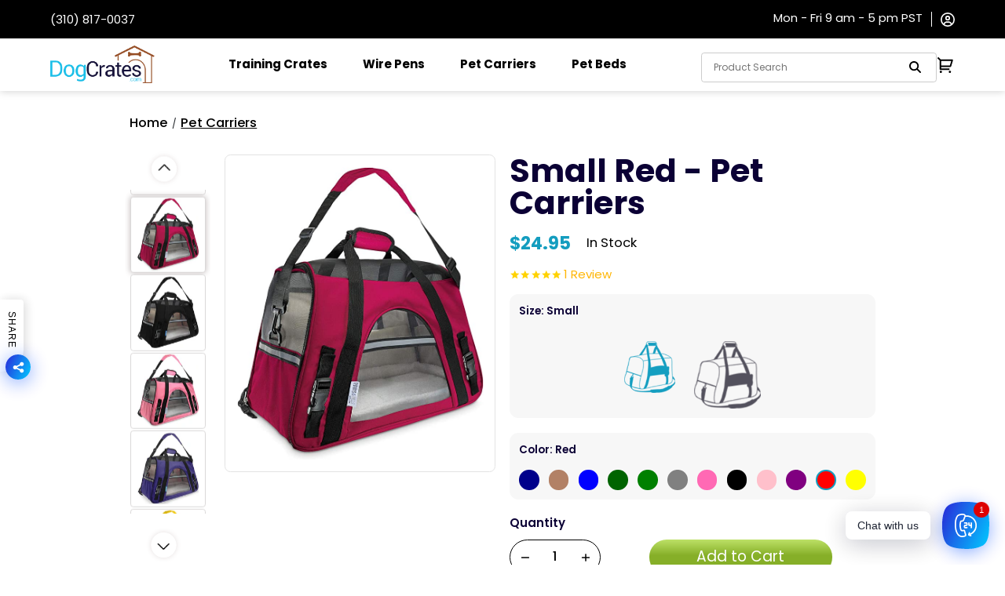

--- FILE ---
content_type: text/html; charset=utf-8
request_url: https://dogcrates.com/products/large-carriers?variant=45384918401329
body_size: 51264
content:
<!doctype html>
<html class="no-js" lang="en">
<head>
  <meta charset="utf-8">
  <meta http-equiv="X-UA-Compatible" content="IE=edge">
  <meta name="viewport" content="width=device-width,initial-scale=1">
  <meta name="theme-color" content="">
  <link rel="preconnect" href="https://cdn.shopify.com" crossorigin>
  <meta name="google-site-verification" content="9jHkngHAoi8ZPjsp-awzJdk66MAbhvz1nk3RdTdwI5w" /><link rel="preconnect" href="https://fonts.shopifycdn.com" crossorigin><title>Large Airline Approved Pet Carriers | DogCrates  &ndash; Dog Crates</title>
<meta name="description" content="Shop our durable and machine washable pet carriers! Our soft-sided carriers are water and leak resistant and feature a firm bottom board. See more details:"><link rel="icon" type="image/png" href="//dogcrates.com/cdn/shop/files/Dog-crates_fav.png?crop=center&height=32&v=1677223373&width=32"><link rel="canonical" href="https://dogcrates.com/products/large-carriers"><link rel="preconnect" href="https://fonts.shopifycdn.com" crossorigin><meta property="og:site_name" content="Dog Crates"><meta property="og:url" content="https://dogcrates.com/products/large-carriers"><meta property="og:title" content="Large Airline Approved Pet Carriers | DogCrates"><meta property="og:type" content="product"><meta property="og:description" content="Shop our durable and machine washable pet carriers! Our soft-sided carriers are water and leak resistant and feature a firm bottom board. See more details:"><meta property="og:image" content="http://dogcrates.com/cdn/shop/files/71R6IPXpJ6L._AC_SX679-removebg-preview_0b62d219-bcb3-4cbd-8a30-1cec95ff177f.png?v=1706799885"><meta property="og:image:secure_url" content="https://dogcrates.com/cdn/shop/files/71R6IPXpJ6L._AC_SX679-removebg-preview_0b62d219-bcb3-4cbd-8a30-1cec95ff177f.png?v=1706799885"><meta property="og:image:width" content="458"><meta property="og:image:height" content="545"><meta property="og:price:amount" content="24.95"><meta property="og:price:currency" content="USD"><meta name="twitter:card" content="summary_large_image"><meta name="twitter:title" content="Large Airline Approved Pet Carriers | DogCrates"><meta name="twitter:description" content="Shop our durable and machine washable pet carriers! Our soft-sided carriers are water and leak resistant and feature a firm bottom board. See more details:"><script type="application/ld+json">{ "@context": "http://schema.org", "@type": "Organization", "name": "Dog Crates",  "sameAs": ["","","","","","","","",""],"url": "https:\/\/dogcrates.com" }</script>
  <style>@font-face{font-family:Poppins;font-style:normal;font-weight:300;font-display:swap;src:url(https://fonts.gstatic.com/s/poppins/v20/pxiByp8kv8JHgFVrLDz8Z11lFc-K.woff2) format('woff2');unicode-range:U+0900-097F,U+1CD0-1CF9,U+200C-200D,U+20A8,U+20B9,U+25CC,U+A830-A839,U+A8E0-A8FF}@font-face{font-family:Poppins;font-style:normal;font-weight:300;font-display:swap;src:url(https://fonts.gstatic.com/s/poppins/v20/pxiByp8kv8JHgFVrLDz8Z1JlFc-K.woff2) format('woff2');unicode-range:U+0100-02AF,U+0304,U+0308,U+0329,U+1E00-1E9F,U+1EF2-1EFF,U+2020,U+20A0-20AB,U+20AD-20CF,U+2113,U+2C60-2C7F,U+A720-A7FF}@font-face{font-family:Poppins;font-style:normal;font-weight:300;font-display:swap;src:url(https://fonts.gstatic.com/s/poppins/v20/pxiByp8kv8JHgFVrLDz8Z1xlFQ.woff2) format('woff2');unicode-range:U+0000-00FF,U+0131,U+0152-0153,U+02BB-02BC,U+02C6,U+02DA,U+02DC,U+0304,U+0308,U+0329,U+2000-206F,U+2074,U+20AC,U+2122,U+2191,U+2193,U+2212,U+2215,U+FEFF,U+FFFD}@font-face{font-family:Poppins;font-style:normal;font-weight:400;font-display:swap;src:url(https://fonts.gstatic.com/s/poppins/v20/pxiEyp8kv8JHgFVrJJbecmNE.woff2) format('woff2');unicode-range:U+0900-097F,U+1CD0-1CF9,U+200C-200D,U+20A8,U+20B9,U+25CC,U+A830-A839,U+A8E0-A8FF}@font-face{font-family:Poppins;font-style:normal;font-weight:400;font-display:swap;src:url(https://fonts.gstatic.com/s/poppins/v20/pxiEyp8kv8JHgFVrJJnecmNE.woff2) format('woff2');unicode-range:U+0100-02AF,U+0304,U+0308,U+0329,U+1E00-1E9F,U+1EF2-1EFF,U+2020,U+20A0-20AB,U+20AD-20CF,U+2113,U+2C60-2C7F,U+A720-A7FF}@font-face{font-family:Poppins;font-style:normal;font-weight:400;font-display:swap;src:url(https://fonts.gstatic.com/s/poppins/v20/pxiEyp8kv8JHgFVrJJfecg.woff2) format('woff2');unicode-range:U+0000-00FF,U+0131,U+0152-0153,U+02BB-02BC,U+02C6,U+02DA,U+02DC,U+0304,U+0308,U+0329,U+2000-206F,U+2074,U+20AC,U+2122,U+2191,U+2193,U+2212,U+2215,U+FEFF,U+FFFD}@font-face{font-family:Poppins;font-style:normal;font-weight:500;font-display:swap;src:url(https://fonts.gstatic.com/s/poppins/v20/pxiByp8kv8JHgFVrLGT9Z11lFc-K.woff2) format('woff2');unicode-range:U+0900-097F,U+1CD0-1CF9,U+200C-200D,U+20A8,U+20B9,U+25CC,U+A830-A839,U+A8E0-A8FF}@font-face{font-family:Poppins;font-style:normal;font-weight:500;font-display:swap;src:url(https://fonts.gstatic.com/s/poppins/v20/pxiByp8kv8JHgFVrLGT9Z1JlFc-K.woff2) format('woff2');unicode-range:U+0100-02AF,U+0304,U+0308,U+0329,U+1E00-1E9F,U+1EF2-1EFF,U+2020,U+20A0-20AB,U+20AD-20CF,U+2113,U+2C60-2C7F,U+A720-A7FF}@font-face{font-family:Poppins;font-style:normal;font-weight:500;font-display:swap;src:url(https://fonts.gstatic.com/s/poppins/v20/pxiByp8kv8JHgFVrLGT9Z1xlFQ.woff2) format('woff2');unicode-range:U+0000-00FF,U+0131,U+0152-0153,U+02BB-02BC,U+02C6,U+02DA,U+02DC,U+0304,U+0308,U+0329,U+2000-206F,U+2074,U+20AC,U+2122,U+2191,U+2193,U+2212,U+2215,U+FEFF,U+FFFD}@font-face{font-family:Poppins;font-style:normal;font-weight:600;font-display:swap;src:url(https://fonts.gstatic.com/s/poppins/v20/pxiByp8kv8JHgFVrLEj6Z11lFc-K.woff2) format('woff2');unicode-range:U+0900-097F,U+1CD0-1CF9,U+200C-200D,U+20A8,U+20B9,U+25CC,U+A830-A839,U+A8E0-A8FF}@font-face{font-family:Poppins;font-style:normal;font-weight:600;font-display:swap;src:url(https://fonts.gstatic.com/s/poppins/v20/pxiByp8kv8JHgFVrLEj6Z1JlFc-K.woff2) format('woff2');unicode-range:U+0100-02AF,U+0304,U+0308,U+0329,U+1E00-1E9F,U+1EF2-1EFF,U+2020,U+20A0-20AB,U+20AD-20CF,U+2113,U+2C60-2C7F,U+A720-A7FF}@font-face{font-family:Poppins;font-style:normal;font-weight:600;font-display:swap;src:url(https://fonts.gstatic.com/s/poppins/v20/pxiByp8kv8JHgFVrLEj6Z1xlFQ.woff2) format('woff2');unicode-range:U+0000-00FF,U+0131,U+0152-0153,U+02BB-02BC,U+02C6,U+02DA,U+02DC,U+0304,U+0308,U+0329,U+2000-206F,U+2074,U+20AC,U+2122,U+2191,U+2193,U+2212,U+2215,U+FEFF,U+FFFD}@font-face{font-family:Poppins;font-style:normal;font-weight:700;font-display:swap;src:url(https://fonts.gstatic.com/s/poppins/v20/pxiByp8kv8JHgFVrLCz7Z11lFc-K.woff2) format('woff2');unicode-range:U+0900-097F,U+1CD0-1CF9,U+200C-200D,U+20A8,U+20B9,U+25CC,U+A830-A839,U+A8E0-A8FF}@font-face{font-family:Poppins;font-style:normal;font-weight:700;font-display:swap;src:url(https://fonts.gstatic.com/s/poppins/v20/pxiByp8kv8JHgFVrLCz7Z1JlFc-K.woff2) format('woff2');unicode-range:U+0100-02AF,U+0304,U+0308,U+0329,U+1E00-1E9F,U+1EF2-1EFF,U+2020,U+20A0-20AB,U+20AD-20CF,U+2113,U+2C60-2C7F,U+A720-A7FF}@font-face{font-family:Poppins;font-style:normal;font-weight:700;font-display:swap;src:url(https://fonts.gstatic.com/s/poppins/v20/pxiByp8kv8JHgFVrLCz7Z1xlFQ.woff2) format('woff2');unicode-range:U+0000-00FF,U+0131,U+0152-0153,U+02BB-02BC,U+02C6,U+02DA,U+02DC,U+0304,U+0308,U+0329,U+2000-206F,U+2074,U+20AC,U+2122,U+2191,U+2193,U+2212,U+2215,U+FEFF,U+FFFD}</style>
<style>:root{--bs-blue:#0d6efd;--bs-indigo:#6610f2;--bs-purple:#6f42c1;--bs-pink:#d63384;--bs-red:#dc3545;--bs-orange:#fd7e14;--bs-yellow:#ffc107;--bs-green:#198754;--bs-teal:#20c997;--bs-cyan:#0dcaf0;--bs-white:#fff;--bs-gray:#6c757d;--bs-gray-dark:#343a40;--bs-primary:#0d6efd;--bs-secondary:#6c757d;--bs-success:#198754;--bs-info:#0dcaf0;--bs-warning:#ffc107;--bs-danger:#dc3545;--bs-light:#f8f9fa;--bs-dark:#212529;--bs-font-sans-serif:system-ui,-apple-system,"Segoe UI",Roboto,"Helvetica Neue",Arial,"Noto Sans","Liberation Sans",sans-serif,"Apple Color Emoji","Segoe UI Emoji","Segoe UI Symbol","Noto Color Emoji";--bs-font-monospace:SFMono-Regular,Menlo,Monaco,Consolas,"Liberation Mono","Courier New",monospace;--bs-gradient:linear-gradient(180deg, rgba(255, 255, 255, 0.15), rgba(255, 255, 255, 0))}*,::after,::before{box-sizing:border-box}@media (prefers-reduced-motion:no-preference){:root{scroll-behavior:smooth}}body{margin:0;font-family:var(--bs-font-sans-serif);font-size:1rem;font-weight:400;line-height:1.5;color:#212529;background-color:#fff;-webkit-text-size-adjust:100%;-webkit-tap-highlight-color:transparent}hr{margin:1rem 0;color:inherit;background-color:currentColor;border:0;opacity:.25}hr:not([size]){height:1px}.h1,.h2,.h3,.h4,.h5,.h6,h1,h2,h3,h4,h5,h6{margin-top:0;margin-bottom:.5rem;font-weight:500;line-height:1.2}.h1,h1{font-size:calc(1.375rem + 1.5vw)}@media (min-width:1200px){.h1,h1{font-size:2.5rem}}.h2,h2{font-size:calc(1.325rem + .9vw)}@media (min-width:1200px){.h2,h2{font-size:2rem}}.h3,h3{font-size:calc(1.3rem + .6vw)}@media (min-width:1200px){.h3,h3{font-size:1.75rem}}.h4,h4{font-size:calc(1.275rem + .3vw)}@media (min-width:1200px){.h4,h4{font-size:1.5rem}}.h5,h5{font-size:1.25rem}.h6,h6{font-size:1rem}p{margin-top:0;margin-bottom:1rem}abbr[data-bs-original-title],abbr[title]{-webkit-text-decoration:underline dotted;text-decoration:underline dotted;cursor:help;-webkit-text-decoration-skip-ink:none;text-decoration-skip-ink:none}address{margin-bottom:1rem;font-style:normal;line-height:inherit}ol,ul{padding-left:2rem}dl,ol,ul{margin-top:0;margin-bottom:1rem}ol ol,ol ul,ul ol,ul ul{margin-bottom:0}dt{font-weight:700}dd{margin-bottom:.5rem;margin-left:0}blockquote{margin:0 0 1rem}b,strong{font-weight:bolder}.small,small{font-size:.875em}.mark,mark{padding:.2em;background-color:#fcf8e3}sub,sup{position:relative;font-size:.75em;line-height:0;vertical-align:baseline}sub{bottom:-.25em}sup{top:-.5em}a{color:#0d6efd;text-decoration:underline}a:hover{color:#0a58ca}a:not([href]):not([class]),a:not([href]):not([class]):hover{color:inherit;text-decoration:none}code,kbd,pre,samp{font-family:var(--bs-font-monospace);font-size:1em;direction:ltr;unicode-bidi:bidi-override}pre{display:block;margin-top:0;margin-bottom:1rem;overflow:auto;font-size:.875em}pre code{font-size:inherit;color:inherit;word-break:normal}code{font-size:.875em;color:#d63384;word-wrap:break-word}a>code{color:inherit}kbd{padding:.2rem .4rem;font-size:.875em;color:#fff;background-color:#212529;border-radius:.2rem}kbd kbd{padding:0;font-size:1em;font-weight:700}figure{margin:0 0 1rem}img,svg{vertical-align:middle}table{caption-side:bottom;border-collapse:collapse}caption{padding-top:.5rem;padding-bottom:.5rem;color:#6c757d;text-align:left}th{text-align:inherit;text-align:-webkit-match-parent}tbody,td,tfoot,th,thead,tr{border-color:inherit;border-style:solid;border-width:0}label{display:inline-block}button{border-radius:0}button:focus:not(:focus-visible){outline:0}button,input,optgroup,select,textarea{margin:0;font-family:inherit;font-size:inherit;line-height:inherit}button,select{text-transform:none}[role=button]{cursor:pointer}select{word-wrap:normal}select:disabled{opacity:1}[list]::-webkit-calendar-picker-indicator{display:none}[type=button],[type=reset],[type=submit],button{-webkit-appearance:button}[type=button]:not(:disabled),[type=reset]:not(:disabled),[type=submit]:not(:disabled),button:not(:disabled){cursor:pointer}::-moz-focus-inner{padding:0;border-style:none}textarea{resize:vertical}fieldset{min-width:0;padding:0;margin:0;border:0}legend{float:left;width:100%;padding:0;margin-bottom:.5rem;font-size:calc(1.275rem + .3vw);line-height:inherit}@media (min-width:1200px){legend{font-size:1.5rem}}legend+*{clear:left}::-webkit-datetime-edit-day-field,::-webkit-datetime-edit-fields-wrapper,::-webkit-datetime-edit-hour-field,::-webkit-datetime-edit-minute,::-webkit-datetime-edit-month-field,::-webkit-datetime-edit-text,::-webkit-datetime-edit-year-field{padding:0}::-webkit-inner-spin-button{height:auto}[type=search]{outline-offset:-2px;-webkit-appearance:textfield}::-webkit-search-decoration{-webkit-appearance:none}::-webkit-color-swatch-wrapper{padding:0}::file-selector-button{font:inherit}::-webkit-file-upload-button{font:inherit;-webkit-appearance:button}output{display:inline-block}iframe{border:0}summary{display:list-item;cursor:pointer}progress{vertical-align:baseline}[hidden]{display:none!important}.lead{font-size:1.25rem;font-weight:300}.display-1{font-size:calc(1.625rem + 4.5vw);font-weight:300;line-height:1.2}@media (min-width:1200px){.display-1{font-size:5rem}}.display-2{font-size:calc(1.575rem + 3.9vw);font-weight:300;line-height:1.2}@media (min-width:1200px){.display-2{font-size:4.5rem}}.display-3{font-size:calc(1.525rem + 3.3vw);font-weight:300;line-height:1.2}@media (min-width:1200px){.display-3{font-size:4rem}}.display-4{font-size:calc(1.475rem + 2.7vw);font-weight:300;line-height:1.2}@media (min-width:1200px){.display-4{font-size:3.5rem}}.display-5{font-size:calc(1.425rem + 2.1vw);font-weight:300;line-height:1.2}@media (min-width:1200px){.display-5{font-size:3rem}}.display-6{font-size:calc(1.375rem + 1.5vw);font-weight:300;line-height:1.2}@media (min-width:1200px){.display-6{font-size:2.5rem}}.list-unstyled{padding-left:0;list-style:none}.list-inline{padding-left:0;list-style:none}.list-inline-item{display:inline-block}.list-inline-item:not(:last-child){margin-right:.5rem}.initialism{font-size:.875em;text-transform:uppercase}.blockquote{margin-bottom:1rem;font-size:1.25rem}.blockquote>:last-child{margin-bottom:0}.blockquote-footer{margin-top:-1rem;margin-bottom:1rem;font-size:.875em;color:#6c757d}.blockquote-footer::before{content:"— "}.img-fluid{max-width:100%;height:auto}.img-thumbnail{padding:.25rem;background-color:#fff;border:1px solid #dee2e6;border-radius:.25rem;max-width:100%;height:auto}.figure{display:inline-block}.figure-img{margin-bottom:.5rem;line-height:1}.figure-caption{font-size:.875em;color:#6c757d}.container,.container-fluid,.container-lg,.container-md,.container-sm,.container-xl,.container-xxl{width:100%;padding-right:var(--bs-gutter-x,.75rem);padding-left:var(--bs-gutter-x,.75rem);margin-right:auto;margin-left:auto}@media (min-width:576px){.container,.container-sm{max-width:540px}}@media (min-width:768px){.container,.container-md,.container-sm{max-width:720px}}@media (min-width:992px){.container,.container-lg,.container-md,.container-sm{max-width:960px}}@media (min-width:1200px){.container,.container-lg,.container-md,.container-sm,.container-xl{max-width:1140px}}@media (min-width:1400px){.container,.container-lg,.container-md,.container-sm,.container-xl,.container-xxl{max-width:1320px}}.row{--bs-gutter-x:1.5rem;--bs-gutter-y:0;display:flex;flex-wrap:wrap;margin-top:calc(var(--bs-gutter-y) * -1);margin-right:calc(var(--bs-gutter-x) * -.5);margin-left:calc(var(--bs-gutter-x) * -.5)}.row>*{flex-shrink:0;width:100%;max-width:100%;padding-right:calc(var(--bs-gutter-x) * .5);padding-left:calc(var(--bs-gutter-x) * .5);margin-top:var(--bs-gutter-y)}.col{flex:1 0 0%}.row-cols-auto>*{flex:0 0 auto;width:auto}.row-cols-1>*{flex:0 0 auto;width:100%}.row-cols-2>*{flex:0 0 auto;width:50%}.row-cols-3>*{flex:0 0 auto;width:33.3333333333%}.row-cols-4>*{flex:0 0 auto;width:25%}.row-cols-5>*{flex:0 0 auto;width:20%}.row-cols-6>*{flex:0 0 auto;width:16.6666666667%}@media (min-width:576px){.col-sm{flex:1 0 0%}.row-cols-sm-auto>*{flex:0 0 auto;width:auto}.row-cols-sm-1>*{flex:0 0 auto;width:100%}.row-cols-sm-2>*{flex:0 0 auto;width:50%}.row-cols-sm-3>*{flex:0 0 auto;width:33.3333333333%}.row-cols-sm-4>*{flex:0 0 auto;width:25%}.row-cols-sm-5>*{flex:0 0 auto;width:20%}.row-cols-sm-6>*{flex:0 0 auto;width:16.6666666667%}}@media (min-width:768px){.col-md{flex:1 0 0%}.row-cols-md-auto>*{flex:0 0 auto;width:auto}.row-cols-md-1>*{flex:0 0 auto;width:100%}.row-cols-md-2>*{flex:0 0 auto;width:50%}.row-cols-md-3>*{flex:0 0 auto;width:33.3333333333%}.row-cols-md-4>*{flex:0 0 auto;width:25%}.row-cols-md-5>*{flex:0 0 auto;width:20%}.row-cols-md-6>*{flex:0 0 auto;width:16.6666666667%}}@media (min-width:992px){.col-lg{flex:1 0 0%}.row-cols-lg-auto>*{flex:0 0 auto;width:auto}.row-cols-lg-1>*{flex:0 0 auto;width:100%}.row-cols-lg-2>*{flex:0 0 auto;width:50%}.row-cols-lg-3>*{flex:0 0 auto;width:33.3333333333%}.row-cols-lg-4>*{flex:0 0 auto;width:25%}.row-cols-lg-5>*{flex:0 0 auto;width:20%}.row-cols-lg-6>*{flex:0 0 auto;width:16.6666666667%}}@media (min-width:1200px){.col-xl{flex:1 0 0%}.row-cols-xl-auto>*{flex:0 0 auto;width:auto}.row-cols-xl-1>*{flex:0 0 auto;width:100%}.row-cols-xl-2>*{flex:0 0 auto;width:50%}.row-cols-xl-3>*{flex:0 0 auto;width:33.3333333333%}.row-cols-xl-4>*{flex:0 0 auto;width:25%}.row-cols-xl-5>*{flex:0 0 auto;width:20%}.row-cols-xl-6>*{flex:0 0 auto;width:16.6666666667%}}@media (min-width:1400px){.col-xxl{flex:1 0 0%}.row-cols-xxl-auto>*{flex:0 0 auto;width:auto}.row-cols-xxl-1>*{flex:0 0 auto;width:100%}.row-cols-xxl-2>*{flex:0 0 auto;width:50%}.row-cols-xxl-3>*{flex:0 0 auto;width:33.3333333333%}.row-cols-xxl-4>*{flex:0 0 auto;width:25%}.row-cols-xxl-5>*{flex:0 0 auto;width:20%}.row-cols-xxl-6>*{flex:0 0 auto;width:16.6666666667%}}.col-auto{flex:0 0 auto;width:auto}.col-1{flex:0 0 auto;width:8.33333333%}.col-2{flex:0 0 auto;width:16.66666667%}.col-3{flex:0 0 auto;width:25%}.col-4{flex:0 0 auto;width:33.33333333%}.col-5{flex:0 0 auto;width:41.66666667%}.col-6{flex:0 0 auto;width:50%}.col-7{flex:0 0 auto;width:58.33333333%}.col-8{flex:0 0 auto;width:66.66666667%}.col-9{flex:0 0 auto;width:75%}.col-10{flex:0 0 auto;width:83.33333333%}.col-11{flex:0 0 auto;width:91.66666667%}.col-12{flex:0 0 auto;width:100%}.offset-1{margin-left:8.33333333%}.offset-2{margin-left:16.66666667%}.offset-3{margin-left:25%}.offset-4{margin-left:33.33333333%}.offset-5{margin-left:41.66666667%}.offset-6{margin-left:50%}.offset-7{margin-left:58.33333333%}.offset-8{margin-left:66.66666667%}.offset-9{margin-left:75%}.offset-10{margin-left:83.33333333%}.offset-11{margin-left:91.66666667%}.g-0,.gx-0{--bs-gutter-x:0}.g-0,.gy-0{--bs-gutter-y:0}.g-1,.gx-1{--bs-gutter-x:0.25rem}.g-1,.gy-1{--bs-gutter-y:0.25rem}.g-2,.gx-2{--bs-gutter-x:0.5rem}.g-2,.gy-2{--bs-gutter-y:0.5rem}.g-3,.gx-3{--bs-gutter-x:1rem}.g-3,.gy-3{--bs-gutter-y:1rem}.g-4,.gx-4{--bs-gutter-x:1.5rem}.g-4,.gy-4{--bs-gutter-y:1.5rem}.g-5,.gx-5{--bs-gutter-x:3rem}.g-5,.gy-5{--bs-gutter-y:3rem}@media (min-width:576px){.col-sm-auto{flex:0 0 auto;width:auto}.col-sm-1{flex:0 0 auto;width:8.33333333%}.col-sm-2{flex:0 0 auto;width:16.66666667%}.col-sm-3{flex:0 0 auto;width:25%}.col-sm-4{flex:0 0 auto;width:33.33333333%}.col-sm-5{flex:0 0 auto;width:41.66666667%}.col-sm-6{flex:0 0 auto;width:50%}.col-sm-7{flex:0 0 auto;width:58.33333333%}.col-sm-8{flex:0 0 auto;width:66.66666667%}.col-sm-9{flex:0 0 auto;width:75%}.col-sm-10{flex:0 0 auto;width:83.33333333%}.col-sm-11{flex:0 0 auto;width:91.66666667%}.col-sm-12{flex:0 0 auto;width:100%}.offset-sm-0{margin-left:0}.offset-sm-1{margin-left:8.33333333%}.offset-sm-2{margin-left:16.66666667%}.offset-sm-3{margin-left:25%}.offset-sm-4{margin-left:33.33333333%}.offset-sm-5{margin-left:41.66666667%}.offset-sm-6{margin-left:50%}.offset-sm-7{margin-left:58.33333333%}.offset-sm-8{margin-left:66.66666667%}.offset-sm-9{margin-left:75%}.offset-sm-10{margin-left:83.33333333%}.offset-sm-11{margin-left:91.66666667%}.g-sm-0,.gx-sm-0{--bs-gutter-x:0}.g-sm-0,.gy-sm-0{--bs-gutter-y:0}.g-sm-1,.gx-sm-1{--bs-gutter-x:0.25rem}.g-sm-1,.gy-sm-1{--bs-gutter-y:0.25rem}.g-sm-2,.gx-sm-2{--bs-gutter-x:0.5rem}.g-sm-2,.gy-sm-2{--bs-gutter-y:0.5rem}.g-sm-3,.gx-sm-3{--bs-gutter-x:1rem}.g-sm-3,.gy-sm-3{--bs-gutter-y:1rem}.g-sm-4,.gx-sm-4{--bs-gutter-x:1.5rem}.g-sm-4,.gy-sm-4{--bs-gutter-y:1.5rem}.g-sm-5,.gx-sm-5{--bs-gutter-x:3rem}.g-sm-5,.gy-sm-5{--bs-gutter-y:3rem}}@media (min-width:768px){.col-md-auto{flex:0 0 auto;width:auto}.col-md-1{flex:0 0 auto;width:8.33333333%}.col-md-2{flex:0 0 auto;width:16.66666667%}.col-md-3{flex:0 0 auto;width:25%}.col-md-4{flex:0 0 auto;width:33.33333333%}.col-md-5{flex:0 0 auto;width:41.66666667%}.col-md-6{flex:0 0 auto;width:50%}.col-md-7{flex:0 0 auto;width:58.33333333%}.col-md-8{flex:0 0 auto;width:66.66666667%}.col-md-9{flex:0 0 auto;width:75%}.col-md-10{flex:0 0 auto;width:83.33333333%}.col-md-11{flex:0 0 auto;width:91.66666667%}.col-md-12{flex:0 0 auto;width:100%}.offset-md-0{margin-left:0}.offset-md-1{margin-left:8.33333333%}.offset-md-2{margin-left:16.66666667%}.offset-md-3{margin-left:25%}.offset-md-4{margin-left:33.33333333%}.offset-md-5{margin-left:41.66666667%}.offset-md-6{margin-left:50%}.offset-md-7{margin-left:58.33333333%}.offset-md-8{margin-left:66.66666667%}.offset-md-9{margin-left:75%}.offset-md-10{margin-left:83.33333333%}.offset-md-11{margin-left:91.66666667%}.g-md-0,.gx-md-0{--bs-gutter-x:0}.g-md-0,.gy-md-0{--bs-gutter-y:0}.g-md-1,.gx-md-1{--bs-gutter-x:0.25rem}.g-md-1,.gy-md-1{--bs-gutter-y:0.25rem}.g-md-2,.gx-md-2{--bs-gutter-x:0.5rem}.g-md-2,.gy-md-2{--bs-gutter-y:0.5rem}.g-md-3,.gx-md-3{--bs-gutter-x:1rem}.g-md-3,.gy-md-3{--bs-gutter-y:1rem}.g-md-4,.gx-md-4{--bs-gutter-x:1.5rem}.g-md-4,.gy-md-4{--bs-gutter-y:1.5rem}.g-md-5,.gx-md-5{--bs-gutter-x:3rem}.g-md-5,.gy-md-5{--bs-gutter-y:3rem}}@media (min-width:992px){.col-lg-auto{flex:0 0 auto;width:auto}.col-lg-1{flex:0 0 auto;width:8.33333333%}.col-lg-2{flex:0 0 auto;width:16.66666667%}.col-lg-3{flex:0 0 auto;width:25%}.col-lg-4{flex:0 0 auto;width:33.33333333%}.col-lg-5{flex:0 0 auto;width:41.66666667%}.col-lg-6{flex:0 0 auto;width:50%}.col-lg-7{flex:0 0 auto;width:58.33333333%}.col-lg-8{flex:0 0 auto;width:66.66666667%}.col-lg-9{flex:0 0 auto;width:75%}.col-lg-10{flex:0 0 auto;width:83.33333333%}.col-lg-11{flex:0 0 auto;width:91.66666667%}.col-lg-12{flex:0 0 auto;width:100%}.offset-lg-0{margin-left:0}.offset-lg-1{margin-left:8.33333333%}.offset-lg-2{margin-left:16.66666667%}.offset-lg-3{margin-left:25%}.offset-lg-4{margin-left:33.33333333%}.offset-lg-5{margin-left:41.66666667%}.offset-lg-6{margin-left:50%}.offset-lg-7{margin-left:58.33333333%}.offset-lg-8{margin-left:66.66666667%}.offset-lg-9{margin-left:75%}.offset-lg-10{margin-left:83.33333333%}.offset-lg-11{margin-left:91.66666667%}.g-lg-0,.gx-lg-0{--bs-gutter-x:0}.g-lg-0,.gy-lg-0{--bs-gutter-y:0}.g-lg-1,.gx-lg-1{--bs-gutter-x:0.25rem}.g-lg-1,.gy-lg-1{--bs-gutter-y:0.25rem}.g-lg-2,.gx-lg-2{--bs-gutter-x:0.5rem}.g-lg-2,.gy-lg-2{--bs-gutter-y:0.5rem}.g-lg-3,.gx-lg-3{--bs-gutter-x:1rem}.g-lg-3,.gy-lg-3{--bs-gutter-y:1rem}.g-lg-4,.gx-lg-4{--bs-gutter-x:1.5rem}.g-lg-4,.gy-lg-4{--bs-gutter-y:1.5rem}.g-lg-5,.gx-lg-5{--bs-gutter-x:3rem}.g-lg-5,.gy-lg-5{--bs-gutter-y:3rem}}@media (min-width:1200px){.col-xl-auto{flex:0 0 auto;width:auto}.col-xl-1{flex:0 0 auto;width:8.33333333%}.col-xl-2{flex:0 0 auto;width:16.66666667%}.col-xl-3{flex:0 0 auto;width:25%}.col-xl-4{flex:0 0 auto;width:33.33333333%}.col-xl-5{flex:0 0 auto;width:41.66666667%}.col-xl-6{flex:0 0 auto;width:50%}.col-xl-7{flex:0 0 auto;width:58.33333333%}.col-xl-8{flex:0 0 auto;width:66.66666667%}.col-xl-9{flex:0 0 auto;width:75%}.col-xl-10{flex:0 0 auto;width:83.33333333%}.col-xl-11{flex:0 0 auto;width:91.66666667%}.col-xl-12{flex:0 0 auto;width:100%}.offset-xl-0{margin-left:0}.offset-xl-1{margin-left:8.33333333%}.offset-xl-2{margin-left:16.66666667%}.offset-xl-3{margin-left:25%}.offset-xl-4{margin-left:33.33333333%}.offset-xl-5{margin-left:41.66666667%}.offset-xl-6{margin-left:50%}.offset-xl-7{margin-left:58.33333333%}.offset-xl-8{margin-left:66.66666667%}.offset-xl-9{margin-left:75%}.offset-xl-10{margin-left:83.33333333%}.offset-xl-11{margin-left:91.66666667%}.g-xl-0,.gx-xl-0{--bs-gutter-x:0}.g-xl-0,.gy-xl-0{--bs-gutter-y:0}.g-xl-1,.gx-xl-1{--bs-gutter-x:0.25rem}.g-xl-1,.gy-xl-1{--bs-gutter-y:0.25rem}.g-xl-2,.gx-xl-2{--bs-gutter-x:0.5rem}.g-xl-2,.gy-xl-2{--bs-gutter-y:0.5rem}.g-xl-3,.gx-xl-3{--bs-gutter-x:1rem}.g-xl-3,.gy-xl-3{--bs-gutter-y:1rem}.g-xl-4,.gx-xl-4{--bs-gutter-x:1.5rem}.g-xl-4,.gy-xl-4{--bs-gutter-y:1.5rem}.g-xl-5,.gx-xl-5{--bs-gutter-x:3rem}.g-xl-5,.gy-xl-5{--bs-gutter-y:3rem}}@media (min-width:1400px){.col-xxl-auto{flex:0 0 auto;width:auto}.col-xxl-1{flex:0 0 auto;width:8.33333333%}.col-xxl-2{flex:0 0 auto;width:16.66666667%}.col-xxl-3{flex:0 0 auto;width:25%}.col-xxl-4{flex:0 0 auto;width:33.33333333%}.col-xxl-5{flex:0 0 auto;width:41.66666667%}.col-xxl-6{flex:0 0 auto;width:50%}.col-xxl-7{flex:0 0 auto;width:58.33333333%}.col-xxl-8{flex:0 0 auto;width:66.66666667%}.col-xxl-9{flex:0 0 auto;width:75%}.col-xxl-10{flex:0 0 auto;width:83.33333333%}.col-xxl-11{flex:0 0 auto;width:91.66666667%}.col-xxl-12{flex:0 0 auto;width:100%}.offset-xxl-0{margin-left:0}.offset-xxl-1{margin-left:8.33333333%}.offset-xxl-2{margin-left:16.66666667%}.offset-xxl-3{margin-left:25%}.offset-xxl-4{margin-left:33.33333333%}.offset-xxl-5{margin-left:41.66666667%}.offset-xxl-6{margin-left:50%}.offset-xxl-7{margin-left:58.33333333%}.offset-xxl-8{margin-left:66.66666667%}.offset-xxl-9{margin-left:75%}.offset-xxl-10{margin-left:83.33333333%}.offset-xxl-11{margin-left:91.66666667%}.g-xxl-0,.gx-xxl-0{--bs-gutter-x:0}.g-xxl-0,.gy-xxl-0{--bs-gutter-y:0}.g-xxl-1,.gx-xxl-1{--bs-gutter-x:0.25rem}.g-xxl-1,.gy-xxl-1{--bs-gutter-y:0.25rem}.g-xxl-2,.gx-xxl-2{--bs-gutter-x:0.5rem}.g-xxl-2,.gy-xxl-2{--bs-gutter-y:0.5rem}.g-xxl-3,.gx-xxl-3{--bs-gutter-x:1rem}.g-xxl-3,.gy-xxl-3{--bs-gutter-y:1rem}.g-xxl-4,.gx-xxl-4{--bs-gutter-x:1.5rem}.g-xxl-4,.gy-xxl-4{--bs-gutter-y:1.5rem}.g-xxl-5,.gx-xxl-5{--bs-gutter-x:3rem}.g-xxl-5,.gy-xxl-5{--bs-gutter-y:3rem}}.table{--bs-table-bg:transparent;--bs-table-accent-bg:transparent;--bs-table-striped-color:#212529;--bs-table-striped-bg:rgba(0, 0, 0, 0.05);--bs-table-active-color:#212529;--bs-table-active-bg:rgba(0, 0, 0, 0.1);--bs-table-hover-color:#212529;--bs-table-hover-bg:rgba(0, 0, 0, 0.075);width:100%;margin-bottom:1rem;color:#212529;vertical-align:top;border-color:#dee2e6}.table>:not(caption)>*>*{padding:.5rem .5rem;background-color:var(--bs-table-bg);border-bottom-width:1px;box-shadow:inset 0 0 0 9999px var(--bs-table-accent-bg)}.table>tbody{vertical-align:inherit}.table>thead{vertical-align:bottom}.table>:not(:last-child)>:last-child>*{border-bottom-color:currentColor}.caption-top{caption-side:top}.table-sm>:not(caption)>*>*{padding:.25rem .25rem}.table-bordered>:not(caption)>*{border-width:1px 0}.table-bordered>:not(caption)>*>*{border-width:0 1px}.table-borderless>:not(caption)>*>*{border-bottom-width:0}.table-striped>tbody>tr:nth-of-type(odd){--bs-table-accent-bg:var(--bs-table-striped-bg);color:var(--bs-table-striped-color)}.table-active{--bs-table-accent-bg:var(--bs-table-active-bg);color:var(--bs-table-active-color)}.table-hover>tbody>tr:hover{--bs-table-accent-bg:var(--bs-table-hover-bg);color:var(--bs-table-hover-color)}.table-primary{--bs-table-bg:#cfe2ff;--bs-table-striped-bg:#c5d7f2;--bs-table-striped-color:#000;--bs-table-active-bg:#bacbe6;--bs-table-active-color:#000;--bs-table-hover-bg:#bfd1ec;--bs-table-hover-color:#000;color:#000;border-color:#bacbe6}.table-secondary{--bs-table-bg:#e2e3e5;--bs-table-striped-bg:#d7d8da;--bs-table-striped-color:#000;--bs-table-active-bg:#cbccce;--bs-table-active-color:#000;--bs-table-hover-bg:#d1d2d4;--bs-table-hover-color:#000;color:#000;border-color:#cbccce}.table-success{--bs-table-bg:#d1e7dd;--bs-table-striped-bg:#c7dbd2;--bs-table-striped-color:#000;--bs-table-active-bg:#bcd0c7;--bs-table-active-color:#000;--bs-table-hover-bg:#c1d6cc;--bs-table-hover-color:#000;color:#000;border-color:#bcd0c7}.table-info{--bs-table-bg:#cff4fc;--bs-table-striped-bg:#c5e8ef;--bs-table-striped-color:#000;--bs-table-active-bg:#badce3;--bs-table-active-color:#000;--bs-table-hover-bg:#bfe2e9;--bs-table-hover-color:#000;color:#000;border-color:#badce3}.table-warning{--bs-table-bg:#fff3cd;--bs-table-striped-bg:#f2e7c3;--bs-table-striped-color:#000;--bs-table-active-bg:#e6dbb9;--bs-table-active-color:#000;--bs-table-hover-bg:#ece1be;--bs-table-hover-color:#000;color:#000;border-color:#e6dbb9}.table-danger{--bs-table-bg:#f8d7da;--bs-table-striped-bg:#eccccf;--bs-table-striped-color:#000;--bs-table-active-bg:#dfc2c4;--bs-table-active-color:#000;--bs-table-hover-bg:#e5c7ca;--bs-table-hover-color:#000;color:#000;border-color:#dfc2c4}.table-light{--bs-table-bg:#f8f9fa;--bs-table-striped-bg:#ecedee;--bs-table-striped-color:#000;--bs-table-active-bg:#dfe0e1;--bs-table-active-color:#000;--bs-table-hover-bg:#e5e6e7;--bs-table-hover-color:#000;color:#000;border-color:#dfe0e1}.table-dark{--bs-table-bg:#212529;--bs-table-striped-bg:#2c3034;--bs-table-striped-color:#fff;--bs-table-active-bg:#373b3e;--bs-table-active-color:#fff;--bs-table-hover-bg:#323539;--bs-table-hover-color:#fff;color:#fff;border-color:#373b3e}.table-responsive{overflow-x:auto;-webkit-overflow-scrolling:touch}@media (max-width:575.98px){.table-responsive-sm{overflow-x:auto;-webkit-overflow-scrolling:touch}}@media (max-width:767.98px){.table-responsive-md{overflow-x:auto;-webkit-overflow-scrolling:touch}}@media (max-width:991.98px){.table-responsive-lg{overflow-x:auto;-webkit-overflow-scrolling:touch}}@media (max-width:1199.98px){.table-responsive-xl{overflow-x:auto;-webkit-overflow-scrolling:touch}}@media (max-width:1399.98px){.table-responsive-xxl{overflow-x:auto;-webkit-overflow-scrolling:touch}}.form-label{margin-bottom:.5rem}.col-form-label{padding-top:calc(.375rem + 1px);padding-bottom:calc(.375rem + 1px);margin-bottom:0;font-size:inherit;line-height:1.5}.col-form-label-lg{padding-top:calc(.5rem + 1px);padding-bottom:calc(.5rem + 1px);font-size:1.25rem}.col-form-label-sm{padding-top:calc(.25rem + 1px);padding-bottom:calc(.25rem + 1px);font-size:.875rem}.form-text{margin-top:.25rem;font-size:.875em;color:#6c757d}.form-control{display:block;width:100%;padding:.375rem .75rem;font-size:1rem;font-weight:400;line-height:1.5;color:#212529;background-color:#fff;background-clip:padding-box;border:1px solid #ced4da;-webkit-appearance:none;-moz-appearance:none;appearance:none;border-radius:.25rem;transition:border-color .15s ease-in-out,box-shadow .15s ease-in-out}@media (prefers-reduced-motion:reduce){.form-control{transition:none}}.form-control[type=file]{overflow:hidden}.form-control[type=file]:not(:disabled):not([readonly]){cursor:pointer}.form-control:focus{color:#212529;background-color:#fff;border-color:#86b7fe;outline:0;box-shadow:0 0 0 .25rem rgba(13,110,253,.25)}.form-control::-webkit-date-and-time-value{height:1.5em}.form-control::-moz-placeholder{color:#6c757d;opacity:1}.form-control::placeholder{color:#6c757d;opacity:1}.form-control:disabled,.form-control[readonly]{background-color:#e9ecef;opacity:1}.form-control::file-selector-button{padding:.375rem .75rem;margin:-.375rem -.75rem;-webkit-margin-end:.75rem;margin-inline-end:.75rem;color:#212529;background-color:#e9ecef;pointer-events:none;border-color:inherit;border-style:solid;border-width:0;border-inline-end-width:1px;border-radius:0;transition:color .15s ease-in-out,background-color .15s ease-in-out,border-color .15s ease-in-out,box-shadow .15s ease-in-out}@media (prefers-reduced-motion:reduce){.form-control::file-selector-button{transition:none}}.form-control:hover:not(:disabled):not([readonly])::file-selector-button{background-color:#dde0e3}.form-control::-webkit-file-upload-button{padding:.375rem .75rem;margin:-.375rem -.75rem;-webkit-margin-end:.75rem;margin-inline-end:.75rem;color:#212529;background-color:#e9ecef;pointer-events:none;border-color:inherit;border-style:solid;border-width:0;border-inline-end-width:1px;border-radius:0;-webkit-transition:color .15s ease-in-out,background-color .15s ease-in-out,border-color .15s ease-in-out,box-shadow .15s ease-in-out;transition:color .15s ease-in-out,background-color .15s ease-in-out,border-color .15s ease-in-out,box-shadow .15s ease-in-out}@media (prefers-reduced-motion:reduce){.form-control::-webkit-file-upload-button{-webkit-transition:none;transition:none}}.form-control:hover:not(:disabled):not([readonly])::-webkit-file-upload-button{background-color:#dde0e3}.form-control-plaintext{display:block;width:100%;padding:.375rem 0;margin-bottom:0;line-height:1.5;color:#212529;background-color:transparent;border:solid transparent;border-width:1px 0}.form-control-plaintext.form-control-lg,.form-control-plaintext.form-control-sm{padding-right:0;padding-left:0}.form-control-sm{min-height:calc(1.5em + (.5rem + 2px));padding:.25rem .5rem;font-size:.875rem;border-radius:.2rem}.form-control-sm::file-selector-button{padding:.25rem .5rem;margin:-.25rem -.5rem;-webkit-margin-end:.5rem;margin-inline-end:.5rem}.form-control-sm::-webkit-file-upload-button{padding:.25rem .5rem;margin:-.25rem -.5rem;-webkit-margin-end:.5rem;margin-inline-end:.5rem}.form-control-lg{min-height:calc(1.5em + (1rem + 2px));padding:.5rem 1rem;font-size:1.25rem;border-radius:.3rem}.form-control-lg::file-selector-button{padding:.5rem 1rem;margin:-.5rem -1rem;-webkit-margin-end:1rem;margin-inline-end:1rem}.form-control-lg::-webkit-file-upload-button{padding:.5rem 1rem;margin:-.5rem -1rem;-webkit-margin-end:1rem;margin-inline-end:1rem}textarea.form-control{min-height:calc(1.5em + (.75rem + 2px))}textarea.form-control-sm{min-height:calc(1.5em + (.5rem + 2px))}textarea.form-control-lg{min-height:calc(1.5em + (1rem + 2px))}.form-control-color{max-width:3rem;height:auto;padding:.375rem}.form-control-color:not(:disabled):not([readonly]){cursor:pointer}.form-control-color::-moz-color-swatch{height:1.5em;border-radius:.25rem}.form-control-color::-webkit-color-swatch{height:1.5em;border-radius:.25rem}.form-select{display:block;width:100%;padding:.375rem 2.25rem .375rem .75rem;-moz-padding-start:calc(0.75rem - 3px);font-size:1rem;font-weight:400;line-height:1.5;color:#212529;background-color:#fff;background-image:url("data:image/svg+xml,%3csvg xmlns='http://www.w3.org/2000/svg' viewBox='0 0 16 16'%3e%3cpath fill='none' stroke='%23343a40' stroke-linecap='round' stroke-linejoin='round' stroke-width='2' d='M2 5l6 6 6-6'/%3e%3c/svg%3e");background-repeat:no-repeat;background-position:right .75rem center;background-size:16px 12px;border:1px solid #ced4da;border-radius:.25rem;transition:border-color .15s ease-in-out,box-shadow .15s ease-in-out;-webkit-appearance:none;-moz-appearance:none;appearance:none}@media (prefers-reduced-motion:reduce){.form-select{transition:none}}.form-select:focus{border-color:#86b7fe;outline:0;box-shadow:0 0 0 .25rem rgba(13,110,253,.25)}.form-select[multiple],.form-select[size]:not([size="1"]){padding-right:.75rem;background-image:none}.form-select:disabled{background-color:#e9ecef}.form-select:-moz-focusring{color:transparent;text-shadow:0 0 0 #212529}.form-select-sm{padding-top:.25rem;padding-bottom:.25rem;padding-left:.5rem;font-size:.875rem}.form-select-lg{padding-top:.5rem;padding-bottom:.5rem;padding-left:1rem;font-size:1.25rem}.form-check{display:block;min-height:1.5rem;padding-left:1.5em;margin-bottom:.125rem}.form-check .form-check-input{float:left;margin-left:-1.5em}.form-check-input{width:1em;height:1em;margin-top:.25em;vertical-align:top;background-color:#fff;background-repeat:no-repeat;background-position:center;background-size:contain;border:1px solid rgba(0,0,0,.25);-webkit-appearance:none;-moz-appearance:none;appearance:none;-webkit-print-color-adjust:exact;color-adjust:exact}.form-check-input[type=checkbox]{border-radius:.25em}.form-check-input[type=radio]{border-radius:50%}.form-check-input:active{filter:brightness(90%)}.form-check-input:focus{border-color:#86b7fe;outline:0;box-shadow:0 0 0 .25rem rgba(13,110,253,.25)}.form-check-input:checked{background-color:#0d6efd;border-color:#0d6efd}.form-check-input:checked[type=checkbox]{background-image:url("data:image/svg+xml,%3csvg xmlns='http://www.w3.org/2000/svg' viewBox='0 0 20 20'%3e%3cpath fill='none' stroke='%23fff' stroke-linecap='round' stroke-linejoin='round' stroke-width='3' d='M6 10l3 3l6-6'/%3e%3c/svg%3e")}.form-check-input:checked[type=radio]{background-image:url("data:image/svg+xml,%3csvg xmlns='http://www.w3.org/2000/svg' viewBox='-4 -4 8 8'%3e%3ccircle r='2' fill='%23fff'/%3e%3c/svg%3e")}.form-check-input[type=checkbox]:indeterminate{background-color:#0d6efd;border-color:#0d6efd;background-image:url("data:image/svg+xml,%3csvg xmlns='http://www.w3.org/2000/svg' viewBox='0 0 20 20'%3e%3cpath fill='none' stroke='%23fff' stroke-linecap='round' stroke-linejoin='round' stroke-width='3' d='M6 10h8'/%3e%3c/svg%3e")}.form-check-input:disabled{pointer-events:none;filter:none;opacity:.5}.form-check-input:disabled~.form-check-label,.form-check-input[disabled]~.form-check-label{opacity:.5}.form-switch{padding-left:2.5em}.form-switch .form-check-input{width:2em;margin-left:-2.5em;background-image:url("data:image/svg+xml,%3csvg xmlns='http://www.w3.org/2000/svg' viewBox='-4 -4 8 8'%3e%3ccircle r='3' fill='rgba%280, 0, 0, 0.25%29'/%3e%3c/svg%3e");background-position:left center;border-radius:2em;transition:background-position .15s ease-in-out}@media (prefers-reduced-motion:reduce){.form-switch .form-check-input{transition:none}}.form-switch .form-check-input:focus{background-image:url("data:image/svg+xml,%3csvg xmlns='http://www.w3.org/2000/svg' viewBox='-4 -4 8 8'%3e%3ccircle r='3' fill='%2386b7fe'/%3e%3c/svg%3e")}.form-switch .form-check-input:checked{background-position:right center;background-image:url("data:image/svg+xml,%3csvg xmlns='http://www.w3.org/2000/svg' viewBox='-4 -4 8 8'%3e%3ccircle r='3' fill='%23fff'/%3e%3c/svg%3e")}.form-check-inline{display:inline-block;margin-right:1rem}.btn-check{position:absolute;clip:rect(0,0,0,0);pointer-events:none}.btn-check:disabled+.btn,.btn-check[disabled]+.btn{pointer-events:none;filter:none;opacity:.65}.form-range{width:100%;height:1.5rem;padding:0;background-color:transparent;-webkit-appearance:none;-moz-appearance:none;appearance:none}.form-range:focus{outline:0}.form-range:focus::-webkit-slider-thumb{box-shadow:0 0 0 1px #fff,0 0 0 .25rem rgba(13,110,253,.25)}.form-range:focus::-moz-range-thumb{box-shadow:0 0 0 1px #fff,0 0 0 .25rem rgba(13,110,253,.25)}.form-range::-moz-focus-outer{border:0}.form-range::-webkit-slider-thumb{width:1rem;height:1rem;margin-top:-.25rem;background-color:#0d6efd;border:0;border-radius:1rem;-webkit-transition:background-color .15s ease-in-out,border-color .15s ease-in-out,box-shadow .15s ease-in-out;transition:background-color .15s ease-in-out,border-color .15s ease-in-out,box-shadow .15s ease-in-out;-webkit-appearance:none;appearance:none}@media (prefers-reduced-motion:reduce){.form-range::-webkit-slider-thumb{-webkit-transition:none;transition:none}}.form-range::-webkit-slider-thumb:active{background-color:#b6d4fe}.form-range::-webkit-slider-runnable-track{width:100%;height:.5rem;color:transparent;cursor:pointer;background-color:#dee2e6;border-color:transparent;border-radius:1rem}.form-range::-moz-range-thumb{width:1rem;height:1rem;background-color:#0d6efd;border:0;border-radius:1rem;-moz-transition:background-color .15s ease-in-out,border-color .15s ease-in-out,box-shadow .15s ease-in-out;transition:background-color .15s ease-in-out,border-color .15s ease-in-out,box-shadow .15s ease-in-out;-moz-appearance:none;appearance:none}@media (prefers-reduced-motion:reduce){.form-range::-moz-range-thumb{-moz-transition:none;transition:none}}.form-range::-moz-range-thumb:active{background-color:#b6d4fe}.form-range::-moz-range-track{width:100%;height:.5rem;color:transparent;cursor:pointer;background-color:#dee2e6;border-color:transparent;border-radius:1rem}.form-range:disabled{pointer-events:none}.form-range:disabled::-webkit-slider-thumb{background-color:#adb5bd}.form-range:disabled::-moz-range-thumb{background-color:#adb5bd}.form-floating{position:relative}.form-floating>.form-control,.form-floating>.form-select{height:calc(3.5rem + 2px);line-height:1.25}.form-floating>label{position:absolute;top:0;left:0;height:100%;padding:1rem .75rem;pointer-events:none;border:1px solid transparent;transform-origin:0 0;transition:opacity .1s ease-in-out,transform .1s ease-in-out}@media (prefers-reduced-motion:reduce){.form-floating>label{transition:none}}.form-floating>.form-control{padding:1rem .75rem}.form-floating>.form-control::-moz-placeholder{color:transparent}.form-floating>.form-control::placeholder{color:transparent}.form-floating>.form-control:not(:-moz-placeholder-shown){padding-top:1.625rem;padding-bottom:.625rem}.form-floating>.form-control:focus,.form-floating>.form-control:not(:placeholder-shown){padding-top:1.625rem;padding-bottom:.625rem}.form-floating>.form-control:-webkit-autofill{padding-top:1.625rem;padding-bottom:.625rem}.form-floating>.form-select{padding-top:1.625rem;padding-bottom:.625rem}.form-floating>.form-control:not(:-moz-placeholder-shown)~label{opacity:.65;transform:scale(.85) translateY(-.5rem) translateX(.15rem)}.form-floating>.form-control:focus~label,.form-floating>.form-control:not(:placeholder-shown)~label,.form-floating>.form-select~label{opacity:.65;transform:scale(.85) translateY(-.5rem) translateX(.15rem)}.form-floating>.form-control:-webkit-autofill~label{opacity:.65;transform:scale(.85) translateY(-.5rem) translateX(.15rem)}.input-group{position:relative;display:flex;flex-wrap:wrap;align-items:stretch;width:100%}.input-group>.form-control,.input-group>.form-select{position:relative;flex:1 1 auto;width:1%;min-width:0}.input-group>.form-control:focus,.input-group>.form-select:focus{z-index:3}.input-group .btn{position:relative;z-index:2}.input-group .btn:focus{z-index:3}.input-group-text{display:flex;align-items:center;padding:.375rem .75rem;font-size:1rem;font-weight:400;line-height:1.5;color:#212529;text-align:center;white-space:nowrap;background-color:#e9ecef;border:1px solid #ced4da;border-radius:.25rem}.input-group-lg>.btn,.input-group-lg>.form-control,.input-group-lg>.form-select,.input-group-lg>.input-group-text{padding:.5rem 1rem;font-size:1.25rem;border-radius:.3rem}.input-group-sm>.btn,.input-group-sm>.form-control,.input-group-sm>.form-select,.input-group-sm>.input-group-text{padding:.25rem .5rem;font-size:.875rem;border-radius:.2rem}.input-group-lg>.form-select,.input-group-sm>.form-select{padding-right:3rem}.input-group:not(.has-validation)>.dropdown-toggle:nth-last-child(n+3),.input-group:not(.has-validation)>:not(:last-child):not(.dropdown-toggle):not(.dropdown-menu){border-top-right-radius:0;border-bottom-right-radius:0}.input-group.has-validation>.dropdown-toggle:nth-last-child(n+4),.input-group.has-validation>:nth-last-child(n+3):not(.dropdown-toggle):not(.dropdown-menu){border-top-right-radius:0;border-bottom-right-radius:0}.input-group>:not(:first-child):not(.dropdown-menu):not(.valid-tooltip):not(.valid-feedback):not(.invalid-tooltip):not(.invalid-feedback){margin-left:-1px;border-top-left-radius:0;border-bottom-left-radius:0}.valid-feedback{display:none;width:100%;margin-top:.25rem;font-size:.875em;color:#198754}.valid-tooltip{position:absolute;top:100%;z-index:5;display:none;max-width:100%;padding:.25rem .5rem;margin-top:.1rem;font-size:.875rem;color:#fff;background-color:rgba(25,135,84,.9);border-radius:.25rem}.is-valid~.valid-feedback,.is-valid~.valid-tooltip,.was-validated :valid~.valid-feedback,.was-validated :valid~.valid-tooltip{display:block}.form-control.is-valid,.was-validated .form-control:valid{border-color:#198754;padding-right:calc(1.5em + .75rem);background-image:url("data:image/svg+xml,%3csvg xmlns='http://www.w3.org/2000/svg' viewBox='0 0 8 8'%3e%3cpath fill='%23198754' d='M2.3 6.73L.6 4.53c-.4-1.04.46-1.4 1.1-.8l1.1 1.4 3.4-3.8c.6-.63 1.6-.27 1.2.7l-4 4.6c-.43.5-.8.4-1.1.1z'/%3e%3c/svg%3e");background-repeat:no-repeat;background-position:right calc(.375em + .1875rem) center;background-size:calc(.75em + .375rem) calc(.75em + .375rem)}.form-control.is-valid:focus,.was-validated .form-control:valid:focus{border-color:#198754;box-shadow:0 0 0 .25rem rgba(25,135,84,.25)}.was-validated textarea.form-control:valid,textarea.form-control.is-valid{padding-right:calc(1.5em + .75rem);background-position:top calc(.375em + .1875rem) right calc(.375em + .1875rem)}.form-select.is-valid,.was-validated .form-select:valid{border-color:#198754}.form-select.is-valid:not([multiple]):not([size]),.form-select.is-valid:not([multiple])[size="1"],.was-validated .form-select:valid:not([multiple]):not([size]),.was-validated .form-select:valid:not([multiple])[size="1"]{padding-right:4.125rem;background-image:url("data:image/svg+xml,%3csvg xmlns='http://www.w3.org/2000/svg' viewBox='0 0 16 16'%3e%3cpath fill='none' stroke='%23343a40' stroke-linecap='round' stroke-linejoin='round' stroke-width='2' d='M2 5l6 6 6-6'/%3e%3c/svg%3e"),url("data:image/svg+xml,%3csvg xmlns='http://www.w3.org/2000/svg' viewBox='0 0 8 8'%3e%3cpath fill='%23198754' d='M2.3 6.73L.6 4.53c-.4-1.04.46-1.4 1.1-.8l1.1 1.4 3.4-3.8c.6-.63 1.6-.27 1.2.7l-4 4.6c-.43.5-.8.4-1.1.1z'/%3e%3c/svg%3e");background-position:right .75rem center,center right 2.25rem;background-size:16px 12px,calc(.75em + .375rem) calc(.75em + .375rem)}.form-select.is-valid:focus,.was-validated .form-select:valid:focus{border-color:#198754;box-shadow:0 0 0 .25rem rgba(25,135,84,.25)}.form-check-input.is-valid,.was-validated .form-check-input:valid{border-color:#198754}.form-check-input.is-valid:checked,.was-validated .form-check-input:valid:checked{background-color:#198754}.form-check-input.is-valid:focus,.was-validated .form-check-input:valid:focus{box-shadow:0 0 0 .25rem rgba(25,135,84,.25)}.form-check-input.is-valid~.form-check-label,.was-validated .form-check-input:valid~.form-check-label{color:#198754}.form-check-inline .form-check-input~.valid-feedback{margin-left:.5em}.input-group .form-control.is-valid,.input-group .form-select.is-valid,.was-validated .input-group .form-control:valid,.was-validated .input-group .form-select:valid{z-index:1}.input-group .form-control.is-valid:focus,.input-group .form-select.is-valid:focus,.was-validated .input-group .form-control:valid:focus,.was-validated .input-group .form-select:valid:focus{z-index:3}.invalid-feedback{display:none;width:100%;margin-top:.25rem;font-size:.875em;color:#dc3545}.invalid-tooltip{position:absolute;top:100%;z-index:5;display:none;max-width:100%;padding:.25rem .5rem;margin-top:.1rem;font-size:.875rem;color:#fff;background-color:rgba(220,53,69,.9);border-radius:.25rem}.is-invalid~.invalid-feedback,.is-invalid~.invalid-tooltip,.was-validated :invalid~.invalid-feedback,.was-validated :invalid~.invalid-tooltip{display:block}.form-control.is-invalid,.was-validated .form-control:invalid{border-color:#dc3545;padding-right:calc(1.5em + .75rem);background-image:url("data:image/svg+xml,%3csvg xmlns='http://www.w3.org/2000/svg' viewBox='0 0 12 12' width='12' height='12' fill='none' stroke='%23dc3545'%3e%3ccircle cx='6' cy='6' r='4.5'/%3e%3cpath stroke-linejoin='round' d='M5.8 3.6h.4L6 6.5z'/%3e%3ccircle cx='6' cy='8.2' r='.6' fill='%23dc3545' stroke='none'/%3e%3c/svg%3e");background-repeat:no-repeat;background-position:right calc(.375em + .1875rem) center;background-size:calc(.75em + .375rem) calc(.75em + .375rem)}.form-control.is-invalid:focus,.was-validated .form-control:invalid:focus{border-color:#dc3545;box-shadow:0 0 0 .25rem rgba(220,53,69,.25)}.was-validated textarea.form-control:invalid,textarea.form-control.is-invalid{padding-right:calc(1.5em + .75rem);background-position:top calc(.375em + .1875rem) right calc(.375em + .1875rem)}.form-select.is-invalid,.was-validated .form-select:invalid{border-color:#dc3545}.form-select.is-invalid:not([multiple]):not([size]),.form-select.is-invalid:not([multiple])[size="1"],.was-validated .form-select:invalid:not([multiple]):not([size]),.was-validated .form-select:invalid:not([multiple])[size="1"]{padding-right:4.125rem;background-image:url("data:image/svg+xml,%3csvg xmlns='http://www.w3.org/2000/svg' viewBox='0 0 16 16'%3e%3cpath fill='none' stroke='%23343a40' stroke-linecap='round' stroke-linejoin='round' stroke-width='2' d='M2 5l6 6 6-6'/%3e%3c/svg%3e"),url("data:image/svg+xml,%3csvg xmlns='http://www.w3.org/2000/svg' viewBox='0 0 12 12' width='12' height='12' fill='none' stroke='%23dc3545'%3e%3ccircle cx='6' cy='6' r='4.5'/%3e%3cpath stroke-linejoin='round' d='M5.8 3.6h.4L6 6.5z'/%3e%3ccircle cx='6' cy='8.2' r='.6' fill='%23dc3545' stroke='none'/%3e%3c/svg%3e");background-position:right .75rem center,center right 2.25rem;background-size:16px 12px,calc(.75em + .375rem) calc(.75em + .375rem)}.form-select.is-invalid:focus,.was-validated .form-select:invalid:focus{border-color:#dc3545;box-shadow:0 0 0 .25rem rgba(220,53,69,.25)}.form-check-input.is-invalid,.was-validated .form-check-input:invalid{border-color:#dc3545}.form-check-input.is-invalid:checked,.was-validated .form-check-input:invalid:checked{background-color:#dc3545}.form-check-input.is-invalid:focus,.was-validated .form-check-input:invalid:focus{box-shadow:0 0 0 .25rem rgba(220,53,69,.25)}.form-check-input.is-invalid~.form-check-label,.was-validated .form-check-input:invalid~.form-check-label{color:#dc3545}.form-check-inline .form-check-input~.invalid-feedback{margin-left:.5em}.input-group .form-control.is-invalid,.input-group .form-select.is-invalid,.was-validated .input-group .form-control:invalid,.was-validated .input-group .form-select:invalid{z-index:2}.input-group .form-control.is-invalid:focus,.input-group .form-select.is-invalid:focus,.was-validated .input-group .form-control:invalid:focus,.was-validated .input-group .form-select:invalid:focus{z-index:3}.btn{display:inline-block;font-weight:400;line-height:1.5;color:#212529;text-align:center;text-decoration:none;vertical-align:middle;cursor:pointer;-webkit-user-select:none;-moz-user-select:none;user-select:none;background-color:transparent;border:1px solid transparent;padding:.375rem .75rem;font-size:1rem;border-radius:.25rem;transition:color .15s ease-in-out,background-color .15s ease-in-out,border-color .15s ease-in-out,box-shadow .15s ease-in-out}@media (prefers-reduced-motion:reduce){.btn{transition:none}}.btn:hover{color:#212529}.btn-check:focus+.btn,.btn:focus{outline:0;box-shadow:0 0 0 .25rem rgba(13,110,253,.25)}.btn.disabled,.btn:disabled,fieldset:disabled .btn{pointer-events:none;opacity:.65}.btn-primary{color:#fff;background-color:#0d6efd;border-color:#0d6efd}.btn-primary:hover{color:#fff;background-color:#0b5ed7;border-color:#0a58ca}.btn-check:focus+.btn-primary,.btn-primary:focus{color:#fff;background-color:#0b5ed7;border-color:#0a58ca;box-shadow:0 0 0 .25rem rgba(49,132,253,.5)}.btn-check:active+.btn-primary,.btn-check:checked+.btn-primary,.btn-primary.active,.btn-primary:active,.show>.btn-primary.dropdown-toggle{color:#fff;background-color:#0a58ca;border-color:#0a53be}.btn-check:active+.btn-primary:focus,.btn-check:checked+.btn-primary:focus,.btn-primary.active:focus,.btn-primary:active:focus,.show>.btn-primary.dropdown-toggle:focus{box-shadow:0 0 0 .25rem rgba(49,132,253,.5)}.btn-primary.disabled,.btn-primary:disabled{color:#fff;background-color:#0d6efd;border-color:#0d6efd}.btn-secondary{color:#fff;background-color:#6c757d;border-color:#6c757d}.btn-secondary:hover{color:#fff;background-color:#5c636a;border-color:#565e64}.btn-check:focus+.btn-secondary,.btn-secondary:focus{color:#fff;background-color:#5c636a;border-color:#565e64;box-shadow:0 0 0 .25rem rgba(130,138,145,.5)}.btn-check:active+.btn-secondary,.btn-check:checked+.btn-secondary,.btn-secondary.active,.btn-secondary:active,.show>.btn-secondary.dropdown-toggle{color:#fff;background-color:#565e64;border-color:#51585e}.btn-check:active+.btn-secondary:focus,.btn-check:checked+.btn-secondary:focus,.btn-secondary.active:focus,.btn-secondary:active:focus,.show>.btn-secondary.dropdown-toggle:focus{box-shadow:0 0 0 .25rem rgba(130,138,145,.5)}.btn-secondary.disabled,.btn-secondary:disabled{color:#fff;background-color:#6c757d;border-color:#6c757d}.btn-success{color:#fff;background-color:#198754;border-color:#198754}.btn-success:hover{color:#fff;background-color:#157347;border-color:#146c43}.btn-check:focus+.btn-success,.btn-success:focus{color:#fff;background-color:#157347;border-color:#146c43;box-shadow:0 0 0 .25rem rgba(60,153,110,.5)}.btn-check:active+.btn-success,.btn-check:checked+.btn-success,.btn-success.active,.btn-success:active,.show>.btn-success.dropdown-toggle{color:#fff;background-color:#146c43;border-color:#13653f}.btn-check:active+.btn-success:focus,.btn-check:checked+.btn-success:focus,.btn-success.active:focus,.btn-success:active:focus,.show>.btn-success.dropdown-toggle:focus{box-shadow:0 0 0 .25rem rgba(60,153,110,.5)}.btn-success.disabled,.btn-success:disabled{color:#fff;background-color:#198754;border-color:#198754}.btn-info{color:#000;background-color:#0dcaf0;border-color:#0dcaf0}.btn-info:hover{color:#000;background-color:#31d2f2;border-color:#25cff2}.btn-check:focus+.btn-info,.btn-info:focus{color:#000;background-color:#31d2f2;border-color:#25cff2;box-shadow:0 0 0 .25rem rgba(11,172,204,.5)}.btn-check:active+.btn-info,.btn-check:checked+.btn-info,.btn-info.active,.btn-info:active,.show>.btn-info.dropdown-toggle{color:#000;background-color:#3dd5f3;border-color:#25cff2}.btn-check:active+.btn-info:focus,.btn-check:checked+.btn-info:focus,.btn-info.active:focus,.btn-info:active:focus,.show>.btn-info.dropdown-toggle:focus{box-shadow:0 0 0 .25rem rgba(11,172,204,.5)}.btn-info.disabled,.btn-info:disabled{color:#000;background-color:#0dcaf0;border-color:#0dcaf0}.btn-warning{color:#000;background-color:#ffc107;border-color:#ffc107}.btn-warning:hover{color:#000;background-color:#ffca2c;border-color:#ffc720}.btn-check:focus+.btn-warning,.btn-warning:focus{color:#000;background-color:#ffca2c;border-color:#ffc720;box-shadow:0 0 0 .25rem rgba(217,164,6,.5)}.btn-check:active+.btn-warning,.btn-check:checked+.btn-warning,.btn-warning.active,.btn-warning:active,.show>.btn-warning.dropdown-toggle{color:#000;background-color:#ffcd39;border-color:#ffc720}.btn-check:active+.btn-warning:focus,.btn-check:checked+.btn-warning:focus,.btn-warning.active:focus,.btn-warning:active:focus,.show>.btn-warning.dropdown-toggle:focus{box-shadow:0 0 0 .25rem rgba(217,164,6,.5)}.btn-warning.disabled,.btn-warning:disabled{color:#000;background-color:#ffc107;border-color:#ffc107}.btn-danger{color:#fff;background-color:#dc3545;border-color:#dc3545}.btn-danger:hover{color:#fff;background-color:#bb2d3b;border-color:#b02a37}.btn-check:focus+.btn-danger,.btn-danger:focus{color:#fff;background-color:#bb2d3b;border-color:#b02a37;box-shadow:0 0 0 .25rem rgba(225,83,97,.5)}.btn-check:active+.btn-danger,.btn-check:checked+.btn-danger,.btn-danger.active,.btn-danger:active,.show>.btn-danger.dropdown-toggle{color:#fff;background-color:#b02a37;border-color:#a52834}.btn-check:active+.btn-danger:focus,.btn-check:checked+.btn-danger:focus,.btn-danger.active:focus,.btn-danger:active:focus,.show>.btn-danger.dropdown-toggle:focus{box-shadow:0 0 0 .25rem rgba(225,83,97,.5)}.btn-danger.disabled,.btn-danger:disabled{color:#fff;background-color:#dc3545;border-color:#dc3545}.btn-light{color:#000;background-color:#f8f9fa;border-color:#f8f9fa}.btn-light:hover{color:#000;background-color:#f9fafb;border-color:#f9fafb}.btn-check:focus+.btn-light,.btn-light:focus{color:#000;background-color:#f9fafb;border-color:#f9fafb;box-shadow:0 0 0 .25rem rgba(211,212,213,.5)}.btn-check:active+.btn-light,.btn-check:checked+.btn-light,.btn-light.active,.btn-light:active,.show>.btn-light.dropdown-toggle{color:#000;background-color:#f9fafb;border-color:#f9fafb}.btn-check:active+.btn-light:focus,.btn-check:checked+.btn-light:focus,.btn-light.active:focus,.btn-light:active:focus,.show>.btn-light.dropdown-toggle:focus{box-shadow:0 0 0 .25rem rgba(211,212,213,.5)}.btn-light.disabled,.btn-light:disabled{color:#000;background-color:#f8f9fa;border-color:#f8f9fa}.btn-dark{color:#fff;background-color:#212529;border-color:#212529}.btn-dark:hover{color:#fff;background-color:#1c1f23;border-color:#1a1e21}.btn-check:focus+.btn-dark,.btn-dark:focus{color:#fff;background-color:#1c1f23;border-color:#1a1e21;box-shadow:0 0 0 .25rem rgba(66,70,73,.5)}.btn-check:active+.btn-dark,.btn-check:checked+.btn-dark,.btn-dark.active,.btn-dark:active,.show>.btn-dark.dropdown-toggle{color:#fff;background-color:#1a1e21;border-color:#191c1f}.btn-check:active+.btn-dark:focus,.btn-check:checked+.btn-dark:focus,.btn-dark.active:focus,.btn-dark:active:focus,.show>.btn-dark.dropdown-toggle:focus{box-shadow:0 0 0 .25rem rgba(66,70,73,.5)}.btn-dark.disabled,.btn-dark:disabled{color:#fff;background-color:#212529;border-color:#212529}.btn-outline-primary{color:#0d6efd;border-color:#0d6efd}.btn-outline-primary:hover{color:#fff;background-color:#0d6efd;border-color:#0d6efd}.btn-check:focus+.btn-outline-primary,.btn-outline-primary:focus{box-shadow:0 0 0 .25rem rgba(13,110,253,.5)}.btn-check:active+.btn-outline-primary,.btn-check:checked+.btn-outline-primary,.btn-outline-primary.active,.btn-outline-primary.dropdown-toggle.show,.btn-outline-primary:active{color:#fff;background-color:#0d6efd;border-color:#0d6efd}.btn-check:active+.btn-outline-primary:focus,.btn-check:checked+.btn-outline-primary:focus,.btn-outline-primary.active:focus,.btn-outline-primary.dropdown-toggle.show:focus,.btn-outline-primary:active:focus{box-shadow:0 0 0 .25rem rgba(13,110,253,.5)}.btn-outline-primary.disabled,.btn-outline-primary:disabled{color:#0d6efd;background-color:transparent}.btn-outline-secondary{color:#6c757d;border-color:#6c757d}.btn-outline-secondary:hover{color:#fff;background-color:#6c757d;border-color:#6c757d}.btn-check:focus+.btn-outline-secondary,.btn-outline-secondary:focus{box-shadow:0 0 0 .25rem rgba(108,117,125,.5)}.btn-check:active+.btn-outline-secondary,.btn-check:checked+.btn-outline-secondary,.btn-outline-secondary.active,.btn-outline-secondary.dropdown-toggle.show,.btn-outline-secondary:active{color:#fff;background-color:#6c757d;border-color:#6c757d}.btn-check:active+.btn-outline-secondary:focus,.btn-check:checked+.btn-outline-secondary:focus,.btn-outline-secondary.active:focus,.btn-outline-secondary.dropdown-toggle.show:focus,.btn-outline-secondary:active:focus{box-shadow:0 0 0 .25rem rgba(108,117,125,.5)}.btn-outline-secondary.disabled,.btn-outline-secondary:disabled{color:#6c757d;background-color:transparent}.btn-outline-success{color:#198754;border-color:#198754}.btn-outline-success:hover{color:#fff;background-color:#198754;border-color:#198754}.btn-check:focus+.btn-outline-success,.btn-outline-success:focus{box-shadow:0 0 0 .25rem rgba(25,135,84,.5)}.btn-check:active+.btn-outline-success,.btn-check:checked+.btn-outline-success,.btn-outline-success.active,.btn-outline-success.dropdown-toggle.show,.btn-outline-success:active{color:#fff;background-color:#198754;border-color:#198754}.btn-check:active+.btn-outline-success:focus,.btn-check:checked+.btn-outline-success:focus,.btn-outline-success.active:focus,.btn-outline-success.dropdown-toggle.show:focus,.btn-outline-success:active:focus{box-shadow:0 0 0 .25rem rgba(25,135,84,.5)}.btn-outline-success.disabled,.btn-outline-success:disabled{color:#198754;background-color:transparent}.btn-outline-info{color:#0dcaf0;border-color:#0dcaf0}.btn-outline-info:hover{color:#000;background-color:#0dcaf0;border-color:#0dcaf0}.btn-check:focus+.btn-outline-info,.btn-outline-info:focus{box-shadow:0 0 0 .25rem rgba(13,202,240,.5)}.btn-check:active+.btn-outline-info,.btn-check:checked+.btn-outline-info,.btn-outline-info.active,.btn-outline-info.dropdown-toggle.show,.btn-outline-info:active{color:#000;background-color:#0dcaf0;border-color:#0dcaf0}.btn-check:active+.btn-outline-info:focus,.btn-check:checked+.btn-outline-info:focus,.btn-outline-info.active:focus,.btn-outline-info.dropdown-toggle.show:focus,.btn-outline-info:active:focus{box-shadow:0 0 0 .25rem rgba(13,202,240,.5)}.btn-outline-info.disabled,.btn-outline-info:disabled{color:#0dcaf0;background-color:transparent}.btn-outline-warning{color:#ffc107;border-color:#ffc107}.btn-outline-warning:hover{color:#000;background-color:#ffc107;border-color:#ffc107}.btn-check:focus+.btn-outline-warning,.btn-outline-warning:focus{box-shadow:0 0 0 .25rem rgba(255,193,7,.5)}.btn-check:active+.btn-outline-warning,.btn-check:checked+.btn-outline-warning,.btn-outline-warning.active,.btn-outline-warning.dropdown-toggle.show,.btn-outline-warning:active{color:#000;background-color:#ffc107;border-color:#ffc107}.btn-check:active+.btn-outline-warning:focus,.btn-check:checked+.btn-outline-warning:focus,.btn-outline-warning.active:focus,.btn-outline-warning.dropdown-toggle.show:focus,.btn-outline-warning:active:focus{box-shadow:0 0 0 .25rem rgba(255,193,7,.5)}.btn-outline-warning.disabled,.btn-outline-warning:disabled{color:#ffc107;background-color:transparent}.btn-outline-danger{color:#dc3545;border-color:#dc3545}.btn-outline-danger:hover{color:#fff;background-color:#dc3545;border-color:#dc3545}.btn-check:focus+.btn-outline-danger,.btn-outline-danger:focus{box-shadow:0 0 0 .25rem rgba(220,53,69,.5)}.btn-check:active+.btn-outline-danger,.btn-check:checked+.btn-outline-danger,.btn-outline-danger.active,.btn-outline-danger.dropdown-toggle.show,.btn-outline-danger:active{color:#fff;background-color:#dc3545;border-color:#dc3545}.btn-check:active+.btn-outline-danger:focus,.btn-check:checked+.btn-outline-danger:focus,.btn-outline-danger.active:focus,.btn-outline-danger.dropdown-toggle.show:focus,.btn-outline-danger:active:focus{box-shadow:0 0 0 .25rem rgba(220,53,69,.5)}.btn-outline-danger.disabled,.btn-outline-danger:disabled{color:#dc3545;background-color:transparent}.btn-outline-light{color:#f8f9fa;border-color:#f8f9fa}.btn-outline-light:hover{color:#000;background-color:#f8f9fa;border-color:#f8f9fa}.btn-check:focus+.btn-outline-light,.btn-outline-light:focus{box-shadow:0 0 0 .25rem rgba(248,249,250,.5)}.btn-check:active+.btn-outline-light,.btn-check:checked+.btn-outline-light,.btn-outline-light.active,.btn-outline-light.dropdown-toggle.show,.btn-outline-light:active{color:#000;background-color:#f8f9fa;border-color:#f8f9fa}.btn-check:active+.btn-outline-light:focus,.btn-check:checked+.btn-outline-light:focus,.btn-outline-light.active:focus,.btn-outline-light.dropdown-toggle.show:focus,.btn-outline-light:active:focus{box-shadow:0 0 0 .25rem rgba(248,249,250,.5)}.btn-outline-light.disabled,.btn-outline-light:disabled{color:#f8f9fa;background-color:transparent}.btn-outline-dark{color:#212529;border-color:#212529}.btn-outline-dark:hover{color:#fff;background-color:#212529;border-color:#212529}.btn-check:focus+.btn-outline-dark,.btn-outline-dark:focus{box-shadow:0 0 0 .25rem rgba(33,37,41,.5)}.btn-check:active+.btn-outline-dark,.btn-check:checked+.btn-outline-dark,.btn-outline-dark.active,.btn-outline-dark.dropdown-toggle.show,.btn-outline-dark:active{color:#fff;background-color:#212529;border-color:#212529}.btn-check:active+.btn-outline-dark:focus,.btn-check:checked+.btn-outline-dark:focus,.btn-outline-dark.active:focus,.btn-outline-dark.dropdown-toggle.show:focus,.btn-outline-dark:active:focus{box-shadow:0 0 0 .25rem rgba(33,37,41,.5)}.btn-outline-dark.disabled,.btn-outline-dark:disabled{color:#212529;background-color:transparent}.btn-link{font-weight:400;color:#0d6efd;text-decoration:underline}.btn-link:hover{color:#0a58ca}.btn-link.disabled,.btn-link:disabled{color:#6c757d}.btn-group-lg>.btn,.btn-lg{padding:.5rem 1rem;font-size:1.25rem;border-radius:.3rem}.btn-group-sm>.btn,.btn-sm{padding:.25rem .5rem;font-size:.875rem;border-radius:.2rem}.fade{transition:opacity .15s linear}@media (prefers-reduced-motion:reduce){.fade{transition:none}}.fade:not(.show){opacity:0}.collapse:not(.show){display:none}.collapsing{height:0;overflow:hidden;transition:height .35s ease}@media (prefers-reduced-motion:reduce){.collapsing{transition:none}}.dropdown,.dropend,.dropstart,.dropup{position:relative}.dropdown-toggle{white-space:nowrap}.dropdown-toggle::after{display:inline-block;margin-left:.255em;vertical-align:.255em;content:"";border-top:.3em solid;border-right:.3em solid transparent;border-bottom:0;border-left:.3em solid transparent}.dropdown-toggle:empty::after{margin-left:0}.dropdown-menu{position:absolute;z-index:1000;display:none;min-width:10rem;padding:.5rem 0;margin:0;font-size:1rem;color:#212529;text-align:left;list-style:none;background-color:#fff;background-clip:padding-box;border:1px solid rgba(0,0,0,.15);border-radius:.25rem}.dropdown-menu[data-bs-popper]{top:100%;left:0;margin-top:.125rem}.dropdown-menu-start{--bs-position:start}.dropdown-menu-start[data-bs-popper]{right:auto;left:0}.dropdown-menu-end{--bs-position:end}.dropdown-menu-end[data-bs-popper]{right:0;left:auto}@media (min-width:576px){.dropdown-menu-sm-start{--bs-position:start}.dropdown-menu-sm-start[data-bs-popper]{right:auto;left:0}.dropdown-menu-sm-end{--bs-position:end}.dropdown-menu-sm-end[data-bs-popper]{right:0;left:auto}}@media (min-width:768px){.dropdown-menu-md-start{--bs-position:start}.dropdown-menu-md-start[data-bs-popper]{right:auto;left:0}.dropdown-menu-md-end{--bs-position:end}.dropdown-menu-md-end[data-bs-popper]{right:0;left:auto}}@media (min-width:992px){.dropdown-menu-lg-start{--bs-position:start}.dropdown-menu-lg-start[data-bs-popper]{right:auto;left:0}.dropdown-menu-lg-end{--bs-position:end}.dropdown-menu-lg-end[data-bs-popper]{right:0;left:auto}}@media (min-width:1200px){.dropdown-menu-xl-start{--bs-position:start}.dropdown-menu-xl-start[data-bs-popper]{right:auto;left:0}.dropdown-menu-xl-end{--bs-position:end}.dropdown-menu-xl-end[data-bs-popper]{right:0;left:auto}}@media (min-width:1400px){.dropdown-menu-xxl-start{--bs-position:start}.dropdown-menu-xxl-start[data-bs-popper]{right:auto;left:0}.dropdown-menu-xxl-end{--bs-position:end}.dropdown-menu-xxl-end[data-bs-popper]{right:0;left:auto}}.dropup .dropdown-menu[data-bs-popper]{top:auto;bottom:100%;margin-top:0;margin-bottom:.125rem}.dropup .dropdown-toggle::after{display:inline-block;margin-left:.255em;vertical-align:.255em;content:"";border-top:0;border-right:.3em solid transparent;border-bottom:.3em solid;border-left:.3em solid transparent}.dropup .dropdown-toggle:empty::after{margin-left:0}.dropend .dropdown-menu[data-bs-popper]{top:0;right:auto;left:100%;margin-top:0;margin-left:.125rem}.dropend .dropdown-toggle::after{display:inline-block;margin-left:.255em;vertical-align:.255em;content:"";border-top:.3em solid transparent;border-right:0;border-bottom:.3em solid transparent;border-left:.3em solid}.dropend .dropdown-toggle:empty::after{margin-left:0}.dropend .dropdown-toggle::after{vertical-align:0}.dropstart .dropdown-menu[data-bs-popper]{top:0;right:100%;left:auto;margin-top:0;margin-right:.125rem}.dropstart .dropdown-toggle::after{display:inline-block;margin-left:.255em;vertical-align:.255em;content:""}.dropstart .dropdown-toggle::after{display:none}.dropstart .dropdown-toggle::before{display:inline-block;margin-right:.255em;vertical-align:.255em;content:"";border-top:.3em solid transparent;border-right:.3em solid;border-bottom:.3em solid transparent}.dropstart .dropdown-toggle:empty::after{margin-left:0}.dropstart .dropdown-toggle::before{vertical-align:0}.dropdown-divider{height:0;margin:.5rem 0;overflow:hidden;border-top:1px solid rgba(0,0,0,.15)}.dropdown-item{display:block;width:100%;padding:.25rem 1rem;clear:both;font-weight:400;color:#212529;text-align:inherit;text-decoration:none;white-space:nowrap;background-color:transparent;border:0}.dropdown-item:focus,.dropdown-item:hover{color:#1e2125;background-color:#e9ecef}.dropdown-item.active,.dropdown-item:active{color:#fff;text-decoration:none;background-color:#0d6efd}.dropdown-item.disabled,.dropdown-item:disabled{color:#adb5bd;pointer-events:none;background-color:transparent}.dropdown-menu.show{display:block}.dropdown-header{display:block;padding:.5rem 1rem;margin-bottom:0;font-size:.875rem;color:#6c757d;white-space:nowrap}.dropdown-item-text{display:block;padding:.25rem 1rem;color:#212529}.dropdown-menu-dark{color:#dee2e6;background-color:#343a40;border-color:rgba(0,0,0,.15)}.dropdown-menu-dark .dropdown-item{color:#dee2e6}.dropdown-menu-dark .dropdown-item:focus,.dropdown-menu-dark .dropdown-item:hover{color:#fff;background-color:rgba(255,255,255,.15)}.dropdown-menu-dark .dropdown-item.active,.dropdown-menu-dark .dropdown-item:active{color:#fff;background-color:#0d6efd}.dropdown-menu-dark .dropdown-item.disabled,.dropdown-menu-dark .dropdown-item:disabled{color:#adb5bd}.dropdown-menu-dark .dropdown-divider{border-color:rgba(0,0,0,.15)}.dropdown-menu-dark .dropdown-item-text{color:#dee2e6}.dropdown-menu-dark .dropdown-header{color:#adb5bd}.btn-group,.btn-group-vertical{position:relative;display:inline-flex;vertical-align:middle}.btn-group-vertical>.btn,.btn-group>.btn{position:relative;flex:1 1 auto}.btn-group-vertical>.btn-check:checked+.btn,.btn-group-vertical>.btn-check:focus+.btn,.btn-group-vertical>.btn.active,.btn-group-vertical>.btn:active,.btn-group-vertical>.btn:focus,.btn-group-vertical>.btn:hover,.btn-group>.btn-check:checked+.btn,.btn-group>.btn-check:focus+.btn,.btn-group>.btn.active,.btn-group>.btn:active,.btn-group>.btn:focus,.btn-group>.btn:hover{z-index:1}.btn-toolbar{display:flex;flex-wrap:wrap;justify-content:flex-start}.btn-toolbar .input-group{width:auto}.btn-group>.btn-group:not(:first-child),.btn-group>.btn:not(:first-child){margin-left:-1px}.btn-group>.btn-group:not(:last-child)>.btn,.btn-group>.btn:not(:last-child):not(.dropdown-toggle){border-top-right-radius:0;border-bottom-right-radius:0}.btn-group>.btn-group:not(:first-child)>.btn,.btn-group>.btn:nth-child(n+3),.btn-group>:not(.btn-check)+.btn{border-top-left-radius:0;border-bottom-left-radius:0}.dropdown-toggle-split{padding-right:.5625rem;padding-left:.5625rem}.dropdown-toggle-split::after,.dropend .dropdown-toggle-split::after,.dropup .dropdown-toggle-split::after{margin-left:0}.dropstart .dropdown-toggle-split::before{margin-right:0}.btn-group-sm>.btn+.dropdown-toggle-split,.btn-sm+.dropdown-toggle-split{padding-right:.375rem;padding-left:.375rem}.btn-group-lg>.btn+.dropdown-toggle-split,.btn-lg+.dropdown-toggle-split{padding-right:.75rem;padding-left:.75rem}.btn-group-vertical{flex-direction:column;align-items:flex-start;justify-content:center}.btn-group-vertical>.btn,.btn-group-vertical>.btn-group{width:100%}.btn-group-vertical>.btn-group:not(:first-child),.btn-group-vertical>.btn:not(:first-child){margin-top:-1px}.btn-group-vertical>.btn-group:not(:last-child)>.btn,.btn-group-vertical>.btn:not(:last-child):not(.dropdown-toggle){border-bottom-right-radius:0;border-bottom-left-radius:0}.btn-group-vertical>.btn-group:not(:first-child)>.btn,.btn-group-vertical>.btn~.btn{border-top-left-radius:0;border-top-right-radius:0}.nav{display:flex;flex-wrap:wrap;padding-left:0;margin-bottom:0;list-style:none}.nav-link{display:block;padding:.5rem 1rem;color:#0d6efd;text-decoration:none;transition:color .15s ease-in-out,background-color .15s ease-in-out,border-color .15s ease-in-out}@media (prefers-reduced-motion:reduce){.nav-link{transition:none}}.nav-link:focus,.nav-link:hover{color:#0a58ca}.nav-link.disabled{color:#6c757d;pointer-events:none;cursor:default}.nav-tabs{border-bottom:1px solid #dee2e6}.nav-tabs .nav-link{margin-bottom:-1px;background:0 0;border:1px solid transparent;border-top-left-radius:.25rem;border-top-right-radius:.25rem}.nav-tabs .nav-link:focus,.nav-tabs .nav-link:hover{border-color:#e9ecef #e9ecef #dee2e6;isolation:isolate}.nav-tabs .nav-link.disabled{color:#6c757d;background-color:transparent;border-color:transparent}.nav-tabs .nav-item.show .nav-link,.nav-tabs .nav-link.active{color:#495057;background-color:#fff;border-color:#dee2e6 #dee2e6 #fff}.nav-tabs .dropdown-menu{margin-top:-1px;border-top-left-radius:0;border-top-right-radius:0}.nav-pills .nav-link{background:0 0;border:0;border-radius:.25rem}.nav-pills .nav-link.active,.nav-pills .show>.nav-link{color:#fff;background-color:#0d6efd}.nav-fill .nav-item,.nav-fill>.nav-link{flex:1 1 auto;text-align:center}.nav-justified .nav-item,.nav-justified>.nav-link{flex-basis:0;flex-grow:1;text-align:center}.nav-fill .nav-item .nav-link,.nav-justified .nav-item .nav-link{width:100%}.tab-content>.tab-pane{display:none}.tab-content>.active{display:block}.navbar{position:relative;display:flex;flex-wrap:wrap;align-items:center;justify-content:space-between;padding-top:.5rem;padding-bottom:.5rem}.navbar>.container,.navbar>.container-fluid,.navbar>.container-lg,.navbar>.container-md,.navbar>.container-sm,.navbar>.container-xl,.navbar>.container-xxl{display:flex;flex-wrap:inherit;align-items:center;justify-content:space-between}.navbar-brand{padding-top:.3125rem;padding-bottom:.3125rem;margin-right:1rem;font-size:1.25rem;text-decoration:none;white-space:nowrap}.navbar-nav{display:flex;flex-direction:column;padding-left:0;margin-bottom:0;list-style:none}.navbar-nav .nav-link{padding-right:0;padding-left:0}.navbar-nav .dropdown-menu{position:static}.navbar-text{padding-top:.5rem;padding-bottom:.5rem}.navbar-collapse{flex-basis:100%;flex-grow:1;align-items:center}.navbar-toggler{padding:.25rem .75rem;font-size:1.25rem;line-height:1;background-color:transparent;border:1px solid transparent;border-radius:.25rem;transition:box-shadow .15s ease-in-out}@media (prefers-reduced-motion:reduce){.navbar-toggler{transition:none}}.navbar-toggler:hover{text-decoration:none}.navbar-toggler:focus{text-decoration:none;outline:0;box-shadow:0 0 0 .25rem}.navbar-toggler-icon{display:inline-block;width:1.5em;height:1.5em;vertical-align:middle;background-repeat:no-repeat;background-position:center;background-size:100%}.navbar-nav-scroll{max-height:var(--bs-scroll-height,75vh);overflow-y:auto}@media (min-width:576px){.navbar-expand-sm{flex-wrap:nowrap;justify-content:flex-start}.navbar-expand-sm .navbar-nav{flex-direction:row}.navbar-expand-sm .navbar-nav .dropdown-menu{position:absolute}.navbar-expand-sm .navbar-nav .nav-link{padding-right:.5rem;padding-left:.5rem}.navbar-expand-sm .navbar-nav-scroll{overflow:visible}.navbar-expand-sm .navbar-collapse{display:flex!important;flex-basis:auto}.navbar-expand-sm .navbar-toggler{display:none}}@media (min-width:768px){.navbar-expand-md{flex-wrap:nowrap;justify-content:flex-start}.navbar-expand-md .navbar-nav{flex-direction:row}.navbar-expand-md .navbar-nav .dropdown-menu{position:absolute}.navbar-expand-md .navbar-nav .nav-link{padding-right:.5rem;padding-left:.5rem}.navbar-expand-md .navbar-nav-scroll{overflow:visible}.navbar-expand-md .navbar-collapse{display:flex!important;flex-basis:auto}.navbar-expand-md .navbar-toggler{display:none}}@media (min-width:992px){.navbar-expand-lg{flex-wrap:nowrap;justify-content:flex-start}.navbar-expand-lg .navbar-nav{flex-direction:row}.navbar-expand-lg .navbar-nav .dropdown-menu{position:absolute}.navbar-expand-lg .navbar-nav .nav-link{padding-right:.5rem;padding-left:.5rem}.navbar-expand-lg .navbar-nav-scroll{overflow:visible}.navbar-expand-lg .navbar-collapse{display:flex!important;flex-basis:auto}.navbar-expand-lg .navbar-toggler{display:none}}@media (min-width:1200px){.navbar-expand-xl{flex-wrap:nowrap;justify-content:flex-start}.navbar-expand-xl .navbar-nav{flex-direction:row}.navbar-expand-xl .navbar-nav .dropdown-menu{position:absolute}.navbar-expand-xl .navbar-nav .nav-link{padding-right:.5rem;padding-left:.5rem}.navbar-expand-xl .navbar-nav-scroll{overflow:visible}.navbar-expand-xl .navbar-collapse{display:flex!important;flex-basis:auto}.navbar-expand-xl .navbar-toggler{display:none}}@media (min-width:1400px){.navbar-expand-xxl{flex-wrap:nowrap;justify-content:flex-start}.navbar-expand-xxl .navbar-nav{flex-direction:row}.navbar-expand-xxl .navbar-nav .dropdown-menu{position:absolute}.navbar-expand-xxl .navbar-nav .nav-link{padding-right:.5rem;padding-left:.5rem}.navbar-expand-xxl .navbar-nav-scroll{overflow:visible}.navbar-expand-xxl .navbar-collapse{display:flex!important;flex-basis:auto}.navbar-expand-xxl .navbar-toggler{display:none}}.navbar-expand{flex-wrap:nowrap;justify-content:flex-start}.navbar-expand .navbar-nav{flex-direction:row}.navbar-expand .navbar-nav .dropdown-menu{position:absolute}.navbar-expand .navbar-nav .nav-link{padding-right:.5rem;padding-left:.5rem}.navbar-expand .navbar-nav-scroll{overflow:visible}.navbar-expand .navbar-collapse{display:flex!important;flex-basis:auto}.navbar-expand .navbar-toggler{display:none}.navbar-light .navbar-brand{color:rgba(0,0,0,.9)}.navbar-light .navbar-brand:focus,.navbar-light .navbar-brand:hover{color:rgba(0,0,0,.9)}.navbar-light .navbar-nav .nav-link{color:rgba(0,0,0,.55)}.navbar-light .navbar-nav .nav-link:focus,.navbar-light .navbar-nav .nav-link:hover{color:rgba(0,0,0,.7)}.navbar-light .navbar-nav .nav-link.disabled{color:rgba(0,0,0,.3)}.navbar-light .navbar-nav .nav-link.active,.navbar-light .navbar-nav .show>.nav-link{color:rgba(0,0,0,.9)}.navbar-light .navbar-toggler{color:rgba(0,0,0,.55);border-color:rgba(0,0,0,.1)}.navbar-light .navbar-toggler-icon{background-image:url("data:image/svg+xml,%3csvg xmlns='http://www.w3.org/2000/svg' viewBox='0 0 30 30'%3e%3cpath stroke='rgba%280, 0, 0, 0.55%29' stroke-linecap='round' stroke-miterlimit='10' stroke-width='2' d='M4 7h22M4 15h22M4 23h22'/%3e%3c/svg%3e")}.navbar-light .navbar-text{color:rgba(0,0,0,.55)}.navbar-light .navbar-text a,.navbar-light .navbar-text a:focus,.navbar-light .navbar-text a:hover{color:rgba(0,0,0,.9)}.navbar-dark .navbar-brand{color:#fff}.navbar-dark .navbar-brand:focus,.navbar-dark .navbar-brand:hover{color:#fff}.navbar-dark .navbar-nav .nav-link{color:rgba(255,255,255,.55)}.navbar-dark .navbar-nav .nav-link:focus,.navbar-dark .navbar-nav .nav-link:hover{color:rgba(255,255,255,.75)}.navbar-dark .navbar-nav .nav-link.disabled{color:rgba(255,255,255,.25)}.navbar-dark .navbar-nav .nav-link.active,.navbar-dark .navbar-nav .show>.nav-link{color:#fff}.navbar-dark .navbar-toggler{color:rgba(255,255,255,.55);border-color:rgba(255,255,255,.1)}.navbar-dark .navbar-toggler-icon{background-image:url("data:image/svg+xml,%3csvg xmlns='http://www.w3.org/2000/svg' viewBox='0 0 30 30'%3e%3cpath stroke='rgba%28255, 255, 255, 0.55%29' stroke-linecap='round' stroke-miterlimit='10' stroke-width='2' d='M4 7h22M4 15h22M4 23h22'/%3e%3c/svg%3e")}.navbar-dark .navbar-text{color:rgba(255,255,255,.55)}.navbar-dark .navbar-text a,.navbar-dark .navbar-text a:focus,.navbar-dark .navbar-text a:hover{color:#fff}.card{position:relative;display:flex;flex-direction:column;min-width:0;word-wrap:break-word;background-color:#fff;background-clip:border-box;border:1px solid rgba(0,0,0,.125);border-radius:.25rem}.card>hr{margin-right:0;margin-left:0}.card>.list-group{border-top:inherit;border-bottom:inherit}.card>.list-group:first-child{border-top-width:0;border-top-left-radius:calc(.25rem - 1px);border-top-right-radius:calc(.25rem - 1px)}.card>.list-group:last-child{border-bottom-width:0;border-bottom-right-radius:calc(.25rem - 1px);border-bottom-left-radius:calc(.25rem - 1px)}.card>.card-header+.list-group,.card>.list-group+.card-footer{border-top:0}.card-body{flex:1 1 auto;padding:1rem 1rem}.card-title{margin-bottom:.5rem}.card-subtitle{margin-top:-.25rem;margin-bottom:0}.card-text:last-child{margin-bottom:0}.card-link:hover{text-decoration:none}.card-link+.card-link{margin-left:1rem}.card-header{padding:.5rem 1rem;margin-bottom:0;background-color:rgba(0,0,0,.03);border-bottom:1px solid rgba(0,0,0,.125)}.card-header:first-child{border-radius:calc(.25rem - 1px) calc(.25rem - 1px) 0 0}.card-footer{padding:.5rem 1rem;background-color:rgba(0,0,0,.03);border-top:1px solid rgba(0,0,0,.125)}.card-footer:last-child{border-radius:0 0 calc(.25rem - 1px) calc(.25rem - 1px)}.card-header-tabs{margin-right:-.5rem;margin-bottom:-.5rem;margin-left:-.5rem;border-bottom:0}.card-header-pills{margin-right:-.5rem;margin-left:-.5rem}.card-img-overlay{position:absolute;top:0;right:0;bottom:0;left:0;padding:1rem;border-radius:calc(.25rem - 1px)}.card-img,.card-img-bottom,.card-img-top{width:100%}.card-img,.card-img-top{border-top-left-radius:calc(.25rem - 1px);border-top-right-radius:calc(.25rem - 1px)}.card-img,.card-img-bottom{border-bottom-right-radius:calc(.25rem - 1px);border-bottom-left-radius:calc(.25rem - 1px)}.card-group>.card{margin-bottom:.75rem}@media (min-width:576px){.card-group{display:flex;flex-flow:row wrap}.card-group>.card{flex:1 0 0%;margin-bottom:0}.card-group>.card+.card{margin-left:0;border-left:0}.card-group>.card:not(:last-child){border-top-right-radius:0;border-bottom-right-radius:0}.card-group>.card:not(:last-child) .card-header,.card-group>.card:not(:last-child) .card-img-top{border-top-right-radius:0}.card-group>.card:not(:last-child) .card-footer,.card-group>.card:not(:last-child) .card-img-bottom{border-bottom-right-radius:0}.card-group>.card:not(:first-child){border-top-left-radius:0;border-bottom-left-radius:0}.card-group>.card:not(:first-child) .card-header,.card-group>.card:not(:first-child) .card-img-top{border-top-left-radius:0}.card-group>.card:not(:first-child) .card-footer,.card-group>.card:not(:first-child) .card-img-bottom{border-bottom-left-radius:0}}.accordion-button{position:relative;display:flex;align-items:center;width:100%;padding:1rem 1.25rem;font-size:1rem;color:#212529;text-align:left;background-color:#fff;border:0;border-radius:0;overflow-anchor:none;transition:color .15s ease-in-out,background-color .15s ease-in-out,border-color .15s ease-in-out,box-shadow .15s ease-in-out,border-radius .15s ease}@media (prefers-reduced-motion:reduce){.accordion-button{transition:none}}.accordion-button:not(.collapsed){color:#0c63e4;background-color:#e7f1ff;box-shadow:inset 0 -1px 0 rgba(0,0,0,.125)}.accordion-button:not(.collapsed)::after{background-image:url("data:image/svg+xml,%3csvg xmlns='http://www.w3.org/2000/svg' viewBox='0 0 16 16' fill='%230c63e4'%3e%3cpath fill-rule='evenodd' d='M1.646 4.646a.5.5 0 0 1 .708 0L8 10.293l5.646-5.647a.5.5 0 0 1 .708.708l-6 6a.5.5 0 0 1-.708 0l-6-6a.5.5 0 0 1 0-.708z'/%3e%3c/svg%3e");transform:rotate(-180deg)}.accordion-button::after{flex-shrink:0;width:1.25rem;height:1.25rem;margin-left:auto;content:"";background-image:url("data:image/svg+xml,%3csvg xmlns='http://www.w3.org/2000/svg' viewBox='0 0 16 16' fill='%23212529'%3e%3cpath fill-rule='evenodd' d='M1.646 4.646a.5.5 0 0 1 .708 0L8 10.293l5.646-5.647a.5.5 0 0 1 .708.708l-6 6a.5.5 0 0 1-.708 0l-6-6a.5.5 0 0 1 0-.708z'/%3e%3c/svg%3e");background-repeat:no-repeat;background-size:1.25rem;transition:transform .2s ease-in-out}@media (prefers-reduced-motion:reduce){.accordion-button::after{transition:none}}.accordion-button:hover{z-index:2}.accordion-button:focus{z-index:3;border-color:#86b7fe;outline:0;box-shadow:0 0 0 .25rem rgba(13,110,253,.25)}.accordion-header{margin-bottom:0}.accordion-item{background-color:#fff;border:1px solid rgba(0,0,0,.125)}.accordion-item:first-of-type{border-top-left-radius:.25rem;border-top-right-radius:.25rem}.accordion-item:first-of-type .accordion-button{border-top-left-radius:calc(.25rem - 1px);border-top-right-radius:calc(.25rem - 1px)}.accordion-item:not(:first-of-type){border-top:0}.accordion-item:last-of-type{border-bottom-right-radius:.25rem;border-bottom-left-radius:.25rem}.accordion-item:last-of-type .accordion-button.collapsed{border-bottom-right-radius:calc(.25rem - 1px);border-bottom-left-radius:calc(.25rem - 1px)}.accordion-item:last-of-type .accordion-collapse{border-bottom-right-radius:.25rem;border-bottom-left-radius:.25rem}.accordion-body{padding:1rem 1.25rem}.accordion-flush .accordion-collapse{border-width:0}.accordion-flush .accordion-item{border-right:0;border-left:0;border-radius:0}.accordion-flush .accordion-item:first-child{border-top:0}.accordion-flush .accordion-item:last-child{border-bottom:0}.accordion-flush .accordion-item .accordion-button{border-radius:0}.breadcrumb{display:flex;flex-wrap:wrap;padding:0 0;margin-bottom:1rem;list-style:none}.breadcrumb-item+.breadcrumb-item{padding-left:.5rem}.breadcrumb-item+.breadcrumb-item::before{float:left;padding-right:.5rem;color:#6c757d;content:var(--bs-breadcrumb-divider, "/")}.breadcrumb-item.active{color:#6c757d}.pagination{display:flex;padding-left:0;list-style:none}.page-link{position:relative;display:block;color:#0d6efd;text-decoration:none;background-color:#fff;border:1px solid #dee2e6;transition:color .15s ease-in-out,background-color .15s ease-in-out,border-color .15s ease-in-out,box-shadow .15s ease-in-out}@media (prefers-reduced-motion:reduce){.page-link{transition:none}}.page-link:hover{z-index:2;color:#0a58ca;background-color:#e9ecef;border-color:#dee2e6}.page-link:focus{z-index:3;color:#0a58ca;background-color:#e9ecef;outline:0;box-shadow:0 0 0 .25rem rgba(13,110,253,.25)}.page-item:not(:first-child) .page-link{margin-left:-1px}.page-item.active .page-link{z-index:3;color:#fff;background-color:#0d6efd;border-color:#0d6efd}.page-item.disabled .page-link{color:#6c757d;pointer-events:none;background-color:#fff;border-color:#dee2e6}.page-link{padding:.375rem .75rem}.page-item:first-child .page-link{border-top-left-radius:.25rem;border-bottom-left-radius:.25rem}.page-item:last-child .page-link{border-top-right-radius:.25rem;border-bottom-right-radius:.25rem}.pagination-lg .page-link{padding:.75rem 1.5rem;font-size:1.25rem}.pagination-lg .page-item:first-child .page-link{border-top-left-radius:.3rem;border-bottom-left-radius:.3rem}.pagination-lg .page-item:last-child .page-link{border-top-right-radius:.3rem;border-bottom-right-radius:.3rem}.pagination-sm .page-link{padding:.25rem .5rem;font-size:.875rem}.pagination-sm .page-item:first-child .page-link{border-top-left-radius:.2rem;border-bottom-left-radius:.2rem}.pagination-sm .page-item:last-child .page-link{border-top-right-radius:.2rem;border-bottom-right-radius:.2rem}.badge{display:inline-block;padding:.35em .65em;font-size:.75em;font-weight:700;line-height:1;color:#fff;text-align:center;white-space:nowrap;vertical-align:baseline;border-radius:.25rem}.badge:empty{display:none}.btn .badge{position:relative;top:-1px}.alert{position:relative;padding:1rem 1rem;margin-bottom:1rem;border:1px solid transparent;border-radius:.25rem}.alert-heading{color:inherit}.alert-link{font-weight:700}.alert-dismissible{padding-right:3rem}.alert-dismissible .btn-close{position:absolute;top:0;right:0;z-index:2;padding:1.25rem 1rem}.alert-primary{color:#084298;background-color:#cfe2ff;border-color:#b6d4fe}.alert-primary .alert-link{color:#06357a}.alert-secondary{color:#41464b;background-color:#e2e3e5;border-color:#d3d6d8}.alert-secondary .alert-link{color:#34383c}.alert-success{color:#0f5132;background-color:#d1e7dd;border-color:#badbcc}.alert-success .alert-link{color:#0c4128}.alert-info{color:#055160;background-color:#cff4fc;border-color:#b6effb}.alert-info .alert-link{color:#04414d}.alert-warning{color:#664d03;background-color:#fff3cd;border-color:#ffecb5}.alert-warning .alert-link{color:#523e02}.alert-danger{color:#842029;background-color:#f8d7da;border-color:#f5c2c7}.alert-danger .alert-link{color:#6a1a21}.alert-light{color:#636464;background-color:#fefefe;border-color:#fdfdfe}.alert-light .alert-link{color:#4f5050}.alert-dark{color:#141619;background-color:#d3d3d4;border-color:#bcbebf}.alert-dark .alert-link{color:#101214}@-webkit-keyframes progress-bar-stripes{0%{background-position-x:1rem}}@keyframes progress-bar-stripes{0%{background-position-x:1rem}}.progress{display:flex;height:1rem;overflow:hidden;font-size:.75rem;background-color:#e9ecef;border-radius:.25rem}.progress-bar{display:flex;flex-direction:column;justify-content:center;overflow:hidden;color:#fff;text-align:center;white-space:nowrap;background-color:#0d6efd;transition:width .6s ease}@media (prefers-reduced-motion:reduce){.progress-bar{transition:none}}.progress-bar-striped{background-image:linear-gradient(45deg,rgba(255,255,255,.15) 25%,transparent 25%,transparent 50%,rgba(255,255,255,.15) 50%,rgba(255,255,255,.15) 75%,transparent 75%,transparent);background-size:1rem 1rem}.progress-bar-animated{-webkit-animation:1s linear infinite progress-bar-stripes;animation:1s linear infinite progress-bar-stripes}@media (prefers-reduced-motion:reduce){.progress-bar-animated{-webkit-animation:none;animation:none}}.list-group{display:flex;flex-direction:column;padding-left:0;margin-bottom:0;border-radius:.25rem}.list-group-numbered{list-style-type:none;counter-reset:section}.list-group-numbered>li::before{content:counters(section, ".") ". ";counter-increment:section}.list-group-item-action{width:100%;color:#495057;text-align:inherit}.list-group-item-action:focus,.list-group-item-action:hover{z-index:1;color:#495057;text-decoration:none;background-color:#f8f9fa}.list-group-item-action:active{color:#212529;background-color:#e9ecef}.list-group-item{position:relative;display:block;padding:.5rem 1rem;color:#212529;text-decoration:none;background-color:#fff;border:1px solid rgba(0,0,0,.125)}.list-group-item:first-child{border-top-left-radius:inherit;border-top-right-radius:inherit}.list-group-item:last-child{border-bottom-right-radius:inherit;border-bottom-left-radius:inherit}.list-group-item.disabled,.list-group-item:disabled{color:#6c757d;pointer-events:none;background-color:#fff}.list-group-item.active{z-index:2;color:#fff;background-color:#0d6efd;border-color:#0d6efd}.list-group-item+.list-group-item{border-top-width:0}.list-group-item+.list-group-item.active{margin-top:-1px;border-top-width:1px}.list-group-horizontal{flex-direction:row}.list-group-horizontal>.list-group-item:first-child{border-bottom-left-radius:.25rem;border-top-right-radius:0}.list-group-horizontal>.list-group-item:last-child{border-top-right-radius:.25rem;border-bottom-left-radius:0}.list-group-horizontal>.list-group-item.active{margin-top:0}.list-group-horizontal>.list-group-item+.list-group-item{border-top-width:1px;border-left-width:0}.list-group-horizontal>.list-group-item+.list-group-item.active{margin-left:-1px;border-left-width:1px}@media (min-width:576px){.list-group-horizontal-sm{flex-direction:row}.list-group-horizontal-sm>.list-group-item:first-child{border-bottom-left-radius:.25rem;border-top-right-radius:0}.list-group-horizontal-sm>.list-group-item:last-child{border-top-right-radius:.25rem;border-bottom-left-radius:0}.list-group-horizontal-sm>.list-group-item.active{margin-top:0}.list-group-horizontal-sm>.list-group-item+.list-group-item{border-top-width:1px;border-left-width:0}.list-group-horizontal-sm>.list-group-item+.list-group-item.active{margin-left:-1px;border-left-width:1px}}@media (min-width:768px){.list-group-horizontal-md{flex-direction:row}.list-group-horizontal-md>.list-group-item:first-child{border-bottom-left-radius:.25rem;border-top-right-radius:0}.list-group-horizontal-md>.list-group-item:last-child{border-top-right-radius:.25rem;border-bottom-left-radius:0}.list-group-horizontal-md>.list-group-item.active{margin-top:0}.list-group-horizontal-md>.list-group-item+.list-group-item{border-top-width:1px;border-left-width:0}.list-group-horizontal-md>.list-group-item+.list-group-item.active{margin-left:-1px;border-left-width:1px}}@media (min-width:992px){.list-group-horizontal-lg{flex-direction:row}.list-group-horizontal-lg>.list-group-item:first-child{border-bottom-left-radius:.25rem;border-top-right-radius:0}.list-group-horizontal-lg>.list-group-item:last-child{border-top-right-radius:.25rem;border-bottom-left-radius:0}.list-group-horizontal-lg>.list-group-item.active{margin-top:0}.list-group-horizontal-lg>.list-group-item+.list-group-item{border-top-width:1px;border-left-width:0}.list-group-horizontal-lg>.list-group-item+.list-group-item.active{margin-left:-1px;border-left-width:1px}}@media (min-width:1200px){.list-group-horizontal-xl{flex-direction:row}.list-group-horizontal-xl>.list-group-item:first-child{border-bottom-left-radius:.25rem;border-top-right-radius:0}.list-group-horizontal-xl>.list-group-item:last-child{border-top-right-radius:.25rem;border-bottom-left-radius:0}.list-group-horizontal-xl>.list-group-item.active{margin-top:0}.list-group-horizontal-xl>.list-group-item+.list-group-item{border-top-width:1px;border-left-width:0}.list-group-horizontal-xl>.list-group-item+.list-group-item.active{margin-left:-1px;border-left-width:1px}}@media (min-width:1400px){.list-group-horizontal-xxl{flex-direction:row}.list-group-horizontal-xxl>.list-group-item:first-child{border-bottom-left-radius:.25rem;border-top-right-radius:0}.list-group-horizontal-xxl>.list-group-item:last-child{border-top-right-radius:.25rem;border-bottom-left-radius:0}.list-group-horizontal-xxl>.list-group-item.active{margin-top:0}.list-group-horizontal-xxl>.list-group-item+.list-group-item{border-top-width:1px;border-left-width:0}.list-group-horizontal-xxl>.list-group-item+.list-group-item.active{margin-left:-1px;border-left-width:1px}}.list-group-flush{border-radius:0}.list-group-flush>.list-group-item{border-width:0 0 1px}.list-group-flush>.list-group-item:last-child{border-bottom-width:0}.list-group-item-primary{color:#084298;background-color:#cfe2ff}.list-group-item-primary.list-group-item-action:focus,.list-group-item-primary.list-group-item-action:hover{color:#084298;background-color:#bacbe6}.list-group-item-primary.list-group-item-action.active{color:#fff;background-color:#084298;border-color:#084298}.list-group-item-secondary{color:#41464b;background-color:#e2e3e5}.list-group-item-secondary.list-group-item-action:focus,.list-group-item-secondary.list-group-item-action:hover{color:#41464b;background-color:#cbccce}.list-group-item-secondary.list-group-item-action.active{color:#fff;background-color:#41464b;border-color:#41464b}.list-group-item-success{color:#0f5132;background-color:#d1e7dd}.list-group-item-success.list-group-item-action:focus,.list-group-item-success.list-group-item-action:hover{color:#0f5132;background-color:#bcd0c7}.list-group-item-success.list-group-item-action.active{color:#fff;background-color:#0f5132;border-color:#0f5132}.list-group-item-info{color:#055160;background-color:#cff4fc}.list-group-item-info.list-group-item-action:focus,.list-group-item-info.list-group-item-action:hover{color:#055160;background-color:#badce3}.list-group-item-info.list-group-item-action.active{color:#fff;background-color:#055160;border-color:#055160}.list-group-item-warning{color:#664d03;background-color:#fff3cd}.list-group-item-warning.list-group-item-action:focus,.list-group-item-warning.list-group-item-action:hover{color:#664d03;background-color:#e6dbb9}.list-group-item-warning.list-group-item-action.active{color:#fff;background-color:#664d03;border-color:#664d03}.list-group-item-danger{color:#842029;background-color:#f8d7da}.list-group-item-danger.list-group-item-action:focus,.list-group-item-danger.list-group-item-action:hover{color:#842029;background-color:#dfc2c4}.list-group-item-danger.list-group-item-action.active{color:#fff;background-color:#842029;border-color:#842029}.list-group-item-light{color:#636464;background-color:#fefefe}.list-group-item-light.list-group-item-action:focus,.list-group-item-light.list-group-item-action:hover{color:#636464;background-color:#e5e5e5}.list-group-item-light.list-group-item-action.active{color:#fff;background-color:#636464;border-color:#636464}.list-group-item-dark{color:#141619;background-color:#d3d3d4}.list-group-item-dark.list-group-item-action:focus,.list-group-item-dark.list-group-item-action:hover{color:#141619;background-color:#bebebf}.list-group-item-dark.list-group-item-action.active{color:#fff;background-color:#141619;border-color:#141619}.btn-close{box-sizing:content-box;width:1em;height:1em;padding:.25em .25em;color:#000;background:transparent url("data:image/svg+xml,%3csvg xmlns='http://www.w3.org/2000/svg' viewBox='0 0 16 16' fill='%23000'%3e%3cpath d='M.293.293a1 1 0 011.414 0L8 6.586 14.293.293a1 1 0 111.414 1.414L9.414 8l6.293 6.293a1 1 0 01-1.414 1.414L8 9.414l-6.293 6.293a1 1 0 01-1.414-1.414L6.586 8 .293 1.707a1 1 0 010-1.414z'/%3e%3c/svg%3e") center/1em auto no-repeat;border:0;border-radius:.25rem;opacity:.5}.btn-close:hover{color:#000;text-decoration:none;opacity:.75}.btn-close:focus{outline:0;box-shadow:0 0 0 .25rem rgba(13,110,253,.25);opacity:1}.btn-close.disabled,.btn-close:disabled{pointer-events:none;-webkit-user-select:none;-moz-user-select:none;user-select:none;opacity:.25}.btn-close-white{filter:invert(1) grayscale(100%) brightness(200%)}.toast{width:350px;max-width:100%;font-size:.875rem;pointer-events:auto;background-color:rgba(255,255,255,.85);background-clip:padding-box;border:1px solid rgba(0,0,0,.1);box-shadow:0 .5rem 1rem rgba(0,0,0,.15);border-radius:.25rem}.toast:not(.showing):not(.show){opacity:0}.toast.hide{display:none}.toast-container{width:-webkit-max-content;width:-moz-max-content;width:max-content;max-width:100%;pointer-events:none}.toast-container>:not(:last-child){margin-bottom:.75rem}.toast-header{display:flex;align-items:center;padding:.5rem .75rem;color:#6c757d;background-color:rgba(255,255,255,.85);background-clip:padding-box;border-bottom:1px solid rgba(0,0,0,.05);border-top-left-radius:calc(.25rem - 1px);border-top-right-radius:calc(.25rem - 1px)}.toast-header .btn-close{margin-right:-.375rem;margin-left:.75rem}.toast-body{padding:.75rem;word-wrap:break-word}.modal{position:fixed;top:0;left:0;z-index:1060;display:none;width:100%;height:100%;overflow-x:hidden;overflow-y:auto;outline:0}.modal-dialog{position:relative;width:auto;margin:.5rem;pointer-events:none}.modal.fade .modal-dialog{transition:transform .3s ease-out;transform:translate(0,-50px)}@media (prefers-reduced-motion:reduce){.modal.fade .modal-dialog{transition:none}}.modal.show .modal-dialog{transform:none}.modal.modal-static .modal-dialog{transform:scale(1.02)}.modal-dialog-scrollable{height:calc(100% - 1rem)}.modal-dialog-scrollable .modal-content{max-height:100%;overflow:hidden}.modal-dialog-scrollable .modal-body{overflow-y:auto}.modal-dialog-centered{display:flex;align-items:center;min-height:calc(100% - 1rem)}.modal-content{position:relative;display:flex;flex-direction:column;width:100%;pointer-events:auto;background-color:#fff;background-clip:padding-box;border:1px solid rgba(0,0,0,.2);border-radius:.3rem;outline:0}.modal-backdrop{position:fixed;top:0;left:0;z-index:1040;width:100vw;height:100vh;background-color:#000}.modal-backdrop.fade{opacity:0}.modal-backdrop.show{opacity:.5}.modal-header{display:flex;flex-shrink:0;align-items:center;justify-content:space-between;padding:1rem 1rem;border-bottom:1px solid #dee2e6;border-top-left-radius:calc(.3rem - 1px);border-top-right-radius:calc(.3rem - 1px)}.modal-header .btn-close{padding:.5rem .5rem;margin:-.5rem -.5rem -.5rem auto}.modal-title{margin-bottom:0;line-height:1.5}.modal-body{position:relative;flex:1 1 auto;padding:1rem}.modal-footer{display:flex;flex-wrap:wrap;flex-shrink:0;align-items:center;justify-content:flex-end;padding:.75rem;border-top:1px solid #dee2e6;border-bottom-right-radius:calc(.3rem - 1px);border-bottom-left-radius:calc(.3rem - 1px)}.modal-footer>*{margin:.25rem}@media (min-width:576px){.modal-dialog{max-width:500px;margin:1.75rem auto}.modal-dialog-scrollable{height:calc(100% - 3.5rem)}.modal-dialog-centered{min-height:calc(100% - 3.5rem)}.modal-sm{max-width:300px}}@media (min-width:992px){.modal-lg,.modal-xl{max-width:800px}}@media (min-width:1200px){.modal-xl{max-width:1140px}}.modal-fullscreen{width:100vw;max-width:none;height:100%;margin:0}.modal-fullscreen .modal-content{height:100%;border:0;border-radius:0}.modal-fullscreen .modal-header{border-radius:0}.modal-fullscreen .modal-body{overflow-y:auto}.modal-fullscreen .modal-footer{border-radius:0}@media (max-width:575.98px){.modal-fullscreen-sm-down{width:100vw;max-width:none;height:100%;margin:0}.modal-fullscreen-sm-down .modal-content{height:100%;border:0;border-radius:0}.modal-fullscreen-sm-down .modal-header{border-radius:0}.modal-fullscreen-sm-down .modal-body{overflow-y:auto}.modal-fullscreen-sm-down .modal-footer{border-radius:0}}@media (max-width:767.98px){.modal-fullscreen-md-down{width:100vw;max-width:none;height:100%;margin:0}.modal-fullscreen-md-down .modal-content{height:100%;border:0;border-radius:0}.modal-fullscreen-md-down .modal-header{border-radius:0}.modal-fullscreen-md-down .modal-body{overflow-y:auto}.modal-fullscreen-md-down .modal-footer{border-radius:0}}@media (max-width:991.98px){.modal-fullscreen-lg-down{width:100vw;max-width:none;height:100%;margin:0}.modal-fullscreen-lg-down .modal-content{height:100%;border:0;border-radius:0}.modal-fullscreen-lg-down .modal-header{border-radius:0}.modal-fullscreen-lg-down .modal-body{overflow-y:auto}.modal-fullscreen-lg-down .modal-footer{border-radius:0}}@media (max-width:1199.98px){.modal-fullscreen-xl-down{width:100vw;max-width:none;height:100%;margin:0}.modal-fullscreen-xl-down .modal-content{height:100%;border:0;border-radius:0}.modal-fullscreen-xl-down .modal-header{border-radius:0}.modal-fullscreen-xl-down .modal-body{overflow-y:auto}.modal-fullscreen-xl-down .modal-footer{border-radius:0}}@media (max-width:1399.98px){.modal-fullscreen-xxl-down{width:100vw;max-width:none;height:100%;margin:0}.modal-fullscreen-xxl-down .modal-content{height:100%;border:0;border-radius:0}.modal-fullscreen-xxl-down .modal-header{border-radius:0}.modal-fullscreen-xxl-down .modal-body{overflow-y:auto}.modal-fullscreen-xxl-down .modal-footer{border-radius:0}}.tooltip{position:absolute;z-index:1080;display:block;margin:0;font-family:var(--bs-font-sans-serif);font-style:normal;font-weight:400;line-height:1.5;text-align:left;text-align:start;text-decoration:none;text-shadow:none;text-transform:none;letter-spacing:normal;word-break:normal;word-spacing:normal;white-space:normal;line-break:auto;font-size:.875rem;word-wrap:break-word;opacity:0}.tooltip.show{opacity:.9}.tooltip .tooltip-arrow{position:absolute;display:block;width:.8rem;height:.4rem}.tooltip .tooltip-arrow::before{position:absolute;content:"";border-color:transparent;border-style:solid}.bs-tooltip-auto[data-popper-placement^=top],.bs-tooltip-top{padding:.4rem 0}.bs-tooltip-auto[data-popper-placement^=top] .tooltip-arrow,.bs-tooltip-top .tooltip-arrow{bottom:0}.bs-tooltip-auto[data-popper-placement^=top] .tooltip-arrow::before,.bs-tooltip-top .tooltip-arrow::before{top:-1px;border-width:.4rem .4rem 0;border-top-color:#000}.bs-tooltip-auto[data-popper-placement^=right],.bs-tooltip-end{padding:0 .4rem}.bs-tooltip-auto[data-popper-placement^=right] .tooltip-arrow,.bs-tooltip-end .tooltip-arrow{left:0;width:.4rem;height:.8rem}.bs-tooltip-auto[data-popper-placement^=right] .tooltip-arrow::before,.bs-tooltip-end .tooltip-arrow::before{right:-1px;border-width:.4rem .4rem .4rem 0;border-right-color:#000}.bs-tooltip-auto[data-popper-placement^=bottom],.bs-tooltip-bottom{padding:.4rem 0}.bs-tooltip-auto[data-popper-placement^=bottom] .tooltip-arrow,.bs-tooltip-bottom .tooltip-arrow{top:0}.bs-tooltip-auto[data-popper-placement^=bottom] .tooltip-arrow::before,.bs-tooltip-bottom .tooltip-arrow::before{bottom:-1px;border-width:0 .4rem .4rem;border-bottom-color:#000}.bs-tooltip-auto[data-popper-placement^=left],.bs-tooltip-start{padding:0 .4rem}.bs-tooltip-auto[data-popper-placement^=left] .tooltip-arrow,.bs-tooltip-start .tooltip-arrow{right:0;width:.4rem;height:.8rem}.bs-tooltip-auto[data-popper-placement^=left] .tooltip-arrow::before,.bs-tooltip-start .tooltip-arrow::before{left:-1px;border-width:.4rem 0 .4rem .4rem;border-left-color:#000}.tooltip-inner{max-width:200px;padding:.25rem .5rem;color:#fff;text-align:center;background-color:#000;border-radius:.25rem}.popover{position:absolute;top:0;left:0;z-index:1070;display:block;max-width:276px;font-family:var(--bs-font-sans-serif);font-style:normal;font-weight:400;line-height:1.5;text-align:left;text-align:start;text-decoration:none;text-shadow:none;text-transform:none;letter-spacing:normal;word-break:normal;word-spacing:normal;white-space:normal;line-break:auto;font-size:.875rem;word-wrap:break-word;background-color:#fff;background-clip:padding-box;border:1px solid rgba(0,0,0,.2);border-radius:.3rem}.popover .popover-arrow{position:absolute;display:block;width:1rem;height:.5rem}.popover .popover-arrow::after,.popover .popover-arrow::before{position:absolute;display:block;content:"";border-color:transparent;border-style:solid}.bs-popover-auto[data-popper-placement^=top]>.popover-arrow,.bs-popover-top>.popover-arrow{bottom:calc(-.5rem - 1px)}.bs-popover-auto[data-popper-placement^=top]>.popover-arrow::before,.bs-popover-top>.popover-arrow::before{bottom:0;border-width:.5rem .5rem 0;border-top-color:rgba(0,0,0,.25)}.bs-popover-auto[data-popper-placement^=top]>.popover-arrow::after,.bs-popover-top>.popover-arrow::after{bottom:1px;border-width:.5rem .5rem 0;border-top-color:#fff}.bs-popover-auto[data-popper-placement^=right]>.popover-arrow,.bs-popover-end>.popover-arrow{left:calc(-.5rem - 1px);width:.5rem;height:1rem}.bs-popover-auto[data-popper-placement^=right]>.popover-arrow::before,.bs-popover-end>.popover-arrow::before{left:0;border-width:.5rem .5rem .5rem 0;border-right-color:rgba(0,0,0,.25)}.bs-popover-auto[data-popper-placement^=right]>.popover-arrow::after,.bs-popover-end>.popover-arrow::after{left:1px;border-width:.5rem .5rem .5rem 0;border-right-color:#fff}.bs-popover-auto[data-popper-placement^=bottom]>.popover-arrow,.bs-popover-bottom>.popover-arrow{top:calc(-.5rem - 1px)}.bs-popover-auto[data-popper-placement^=bottom]>.popover-arrow::before,.bs-popover-bottom>.popover-arrow::before{top:0;border-width:0 .5rem .5rem .5rem;border-bottom-color:rgba(0,0,0,.25)}.bs-popover-auto[data-popper-placement^=bottom]>.popover-arrow::after,.bs-popover-bottom>.popover-arrow::after{top:1px;border-width:0 .5rem .5rem .5rem;border-bottom-color:#fff}.bs-popover-auto[data-popper-placement^=bottom] .popover-header::before,.bs-popover-bottom .popover-header::before{position:absolute;top:0;left:50%;display:block;width:1rem;margin-left:-.5rem;content:"";border-bottom:1px solid #f0f0f0}.bs-popover-auto[data-popper-placement^=left]>.popover-arrow,.bs-popover-start>.popover-arrow{right:calc(-.5rem - 1px);width:.5rem;height:1rem}.bs-popover-auto[data-popper-placement^=left]>.popover-arrow::before,.bs-popover-start>.popover-arrow::before{right:0;border-width:.5rem 0 .5rem .5rem;border-left-color:rgba(0,0,0,.25)}.bs-popover-auto[data-popper-placement^=left]>.popover-arrow::after,.bs-popover-start>.popover-arrow::after{right:1px;border-width:.5rem 0 .5rem .5rem;border-left-color:#fff}.popover-header{padding:.5rem 1rem;margin-bottom:0;font-size:1rem;background-color:#f0f0f0;border-bottom:1px solid rgba(0,0,0,.2);border-top-left-radius:calc(.3rem - 1px);border-top-right-radius:calc(.3rem - 1px)}.popover-header:empty{display:none}.popover-body{padding:1rem 1rem;color:#212529}.carousel{position:relative}.carousel.pointer-event{touch-action:pan-y}.carousel-inner{position:relative;width:100%;overflow:hidden}.carousel-inner::after{display:block;clear:both;content:""}.carousel-item{position:relative;display:none;float:left;width:100%;margin-right:-100%;-webkit-backface-visibility:hidden;backface-visibility:hidden;transition:transform .6s ease-in-out}@media (prefers-reduced-motion:reduce){.carousel-item{transition:none}}.carousel-item-next,.carousel-item-prev,.carousel-item.active{display:block}.active.carousel-item-end,.carousel-item-next:not(.carousel-item-start){transform:translateX(100%)}.active.carousel-item-start,.carousel-item-prev:not(.carousel-item-end){transform:translateX(-100%)}.carousel-fade .carousel-item{opacity:0;transition-property:opacity;transform:none}.carousel-fade .carousel-item-next.carousel-item-start,.carousel-fade .carousel-item-prev.carousel-item-end,.carousel-fade .carousel-item.active{z-index:1;opacity:1}.carousel-fade .active.carousel-item-end,.carousel-fade .active.carousel-item-start{z-index:0;opacity:0;transition:opacity 0s .6s}@media (prefers-reduced-motion:reduce){.carousel-fade .active.carousel-item-end,.carousel-fade .active.carousel-item-start{transition:none}}.carousel-control-next,.carousel-control-prev{position:absolute;top:0;bottom:0;z-index:1;display:flex;align-items:center;justify-content:center;width:15%;padding:0;color:#fff;text-align:center;background:0 0;border:0;opacity:.5;transition:opacity .15s ease}@media (prefers-reduced-motion:reduce){.carousel-control-next,.carousel-control-prev{transition:none}}.carousel-control-next:focus,.carousel-control-next:hover,.carousel-control-prev:focus,.carousel-control-prev:hover{color:#fff;text-decoration:none;outline:0;opacity:.9}.carousel-control-prev{left:0}.carousel-control-next{right:0}.carousel-control-next-icon,.carousel-control-prev-icon{display:inline-block;width:2rem;height:2rem;background-repeat:no-repeat;background-position:50%;background-size:100% 100%}.carousel-control-prev-icon{background-image:url("data:image/svg+xml,%3csvg xmlns='http://www.w3.org/2000/svg' viewBox='0 0 16 16' fill='%23fff'%3e%3cpath d='M11.354 1.646a.5.5 0 0 1 0 .708L5.707 8l5.647 5.646a.5.5 0 0 1-.708.708l-6-6a.5.5 0 0 1 0-.708l6-6a.5.5 0 0 1 .708 0z'/%3e%3c/svg%3e")}.carousel-control-next-icon{background-image:url("data:image/svg+xml,%3csvg xmlns='http://www.w3.org/2000/svg' viewBox='0 0 16 16' fill='%23fff'%3e%3cpath d='M4.646 1.646a.5.5 0 0 1 .708 0l6 6a.5.5 0 0 1 0 .708l-6 6a.5.5 0 0 1-.708-.708L10.293 8 4.646 2.354a.5.5 0 0 1 0-.708z'/%3e%3c/svg%3e")}.carousel-indicators{position:absolute;right:0;bottom:0;left:0;z-index:2;display:flex;justify-content:center;padding:0;margin-right:15%;margin-bottom:1rem;margin-left:15%;list-style:none}.carousel-indicators [data-bs-target]{box-sizing:content-box;flex:0 1 auto;width:30px;height:3px;padding:0;margin-right:3px;margin-left:3px;text-indent:-999px;cursor:pointer;background-color:#fff;background-clip:padding-box;border:0;border-top:10px solid transparent;border-bottom:10px solid transparent;opacity:.5;transition:opacity .6s ease}@media (prefers-reduced-motion:reduce){.carousel-indicators [data-bs-target]{transition:none}}.carousel-indicators .active{opacity:1}.carousel-caption{position:absolute;right:15%;bottom:1.25rem;left:15%;padding-top:1.25rem;padding-bottom:1.25rem;color:#fff;text-align:center}.carousel-dark .carousel-control-next-icon,.carousel-dark .carousel-control-prev-icon{filter:invert(1) grayscale(100)}.carousel-dark .carousel-indicators [data-bs-target]{background-color:#000}.carousel-dark .carousel-caption{color:#000}@-webkit-keyframes spinner-border{to{transform:rotate(360deg)}}@keyframes spinner-border{to{transform:rotate(360deg)}}.spinner-border{display:inline-block;width:2rem;height:2rem;vertical-align:-.125em;border:.25em solid currentColor;border-right-color:transparent;border-radius:50%;-webkit-animation:.75s linear infinite spinner-border;animation:.75s linear infinite spinner-border}.spinner-border-sm{width:1rem;height:1rem;border-width:.2em}@-webkit-keyframes spinner-grow{0%{transform:scale(0)}50%{opacity:1;transform:none}}@keyframes spinner-grow{0%{transform:scale(0)}50%{opacity:1;transform:none}}.spinner-grow{display:inline-block;width:2rem;height:2rem;vertical-align:-.125em;background-color:currentColor;border-radius:50%;opacity:0;-webkit-animation:.75s linear infinite spinner-grow;animation:.75s linear infinite spinner-grow}.spinner-grow-sm{width:1rem;height:1rem}@media (prefers-reduced-motion:reduce){.spinner-border,.spinner-grow{-webkit-animation-duration:1.5s;animation-duration:1.5s}}.offcanvas{position:fixed;bottom:0;z-index:1050;display:flex;flex-direction:column;max-width:100%;visibility:hidden;background-color:#fff;background-clip:padding-box;outline:0;transition:transform .3s ease-in-out}@media (prefers-reduced-motion:reduce){.offcanvas{transition:none}}.offcanvas-header{display:flex;align-items:center;justify-content:space-between;padding:1rem 1rem}.offcanvas-header .btn-close{padding:.5rem .5rem;margin-top:-.5rem;margin-right:-.5rem;margin-bottom:-.5rem}.offcanvas-title{margin-bottom:0;line-height:1.5}.offcanvas-body{flex-grow:1;padding:1rem 1rem;overflow-y:auto}.offcanvas-start{top:0;left:0;width:400px;border-right:1px solid rgba(0,0,0,.2);transform:translateX(-100%)}.offcanvas-end{top:0;right:0;width:400px;border-left:1px solid rgba(0,0,0,.2);transform:translateX(100%)}.offcanvas-top{top:0;right:0;left:0;height:30vh;max-height:100%;border-bottom:1px solid rgba(0,0,0,.2);transform:translateY(-100%)}.offcanvas-bottom{right:0;left:0;height:30vh;max-height:100%;border-top:1px solid rgba(0,0,0,.2);transform:translateY(100%)}.offcanvas.show{transform:none}.clearfix::after{display:block;clear:both;content:""}.link-primary{color:#0d6efd}.link-primary:focus,.link-primary:hover{color:#0a58ca}.link-secondary{color:#6c757d}.link-secondary:focus,.link-secondary:hover{color:#565e64}.link-success{color:#198754}.link-success:focus,.link-success:hover{color:#146c43}.link-info{color:#0dcaf0}.link-info:focus,.link-info:hover{color:#3dd5f3}.link-warning{color:#ffc107}.link-warning:focus,.link-warning:hover{color:#ffcd39}.link-danger{color:#dc3545}.link-danger:focus,.link-danger:hover{color:#b02a37}.link-light{color:#f8f9fa}.link-light:focus,.link-light:hover{color:#f9fafb}.link-dark{color:#212529}.link-dark:focus,.link-dark:hover{color:#1a1e21}.ratio{position:relative;width:100%}.ratio::before{display:block;padding-top:var(--bs-aspect-ratio);content:""}.ratio>*{position:absolute;top:0;left:0;width:100%;height:100%}.ratio-1x1{--bs-aspect-ratio:100%}.ratio-4x3{--bs-aspect-ratio:calc(3 / 4 * 100%)}.ratio-16x9{--bs-aspect-ratio:calc(9 / 16 * 100%)}.ratio-21x9{--bs-aspect-ratio:calc(9 / 21 * 100%)}.fixed-top{position:fixed;top:0;right:0;left:0;z-index:1030}.fixed-bottom{position:fixed;right:0;bottom:0;left:0;z-index:1030}.sticky-top{position:-webkit-sticky;position:sticky;top:0;z-index:1020}@media (min-width:576px){.sticky-sm-top{position:-webkit-sticky;position:sticky;top:0;z-index:1020}}@media (min-width:768px){.sticky-md-top{position:-webkit-sticky;position:sticky;top:0;z-index:1020}}@media (min-width:992px){.sticky-lg-top{position:-webkit-sticky;position:sticky;top:0;z-index:1020}}@media (min-width:1200px){.sticky-xl-top{position:-webkit-sticky;position:sticky;top:0;z-index:1020}}@media (min-width:1400px){.sticky-xxl-top{position:-webkit-sticky;position:sticky;top:0;z-index:1020}}.visually-hidden,.visually-hidden-focusable:not(:focus):not(:focus-within){position:absolute!important;width:1px!important;height:1px!important;padding:0!important;margin:-1px!important;overflow:hidden!important;clip:rect(0,0,0,0)!important;white-space:nowrap!important;border:0!important}.stretched-link::after{position:absolute;top:0;right:0;bottom:0;left:0;z-index:1;content:""}.text-truncate{overflow:hidden;text-overflow:ellipsis;white-space:nowrap}.align-baseline{vertical-align:baseline!important}.align-top{vertical-align:top!important}.align-middle{vertical-align:middle!important}.align-bottom{vertical-align:bottom!important}.align-text-bottom{vertical-align:text-bottom!important}.align-text-top{vertical-align:text-top!important}.float-start{float:left!important}.float-end{float:right!important}.float-none{float:none!important}.overflow-auto{overflow:auto!important}.overflow-hidden{overflow:hidden!important}.overflow-visible{overflow:visible!important}.overflow-scroll{overflow:scroll!important}.d-inline{display:inline!important}.d-inline-block{display:inline-block!important}.d-block{display:block!important}.d-grid{display:grid!important}.d-table{display:table!important}.d-table-row{display:table-row!important}.d-table-cell{display:table-cell!important}.d-flex{display:flex!important}.d-inline-flex{display:inline-flex!important}.d-none{display:none!important}.shadow{box-shadow:0 .5rem 1rem rgba(0,0,0,.15)!important}.shadow-sm{box-shadow:0 .125rem .25rem rgba(0,0,0,.075)!important}.shadow-lg{box-shadow:0 1rem 3rem rgba(0,0,0,.175)!important}.shadow-none{box-shadow:none!important}.position-static{position:static!important}.position-relative{position:relative!important}.position-absolute{position:absolute!important}.position-fixed{position:fixed!important}.position-sticky{position:-webkit-sticky!important;position:sticky!important}.top-0{top:0!important}.top-50{top:50%!important}.top-100{top:100%!important}.bottom-0{bottom:0!important}.bottom-50{bottom:50%!important}.bottom-100{bottom:100%!important}.start-0{left:0!important}.start-50{left:50%!important}.start-100{left:100%!important}.end-0{right:0!important}.end-50{right:50%!important}.end-100{right:100%!important}.translate-middle{transform:translate(-50%,-50%)!important}.translate-middle-x{transform:translateX(-50%)!important}.translate-middle-y{transform:translateY(-50%)!important}.border{border:1px solid #dee2e6!important}.border-0{border:0!important}.border-top{border-top:1px solid #dee2e6!important}.border-top-0{border-top:0!important}.border-end{border-right:1px solid #dee2e6!important}.border-end-0{border-right:0!important}.border-bottom{border-bottom:1px solid #dee2e6!important}.border-bottom-0{border-bottom:0!important}.border-start{border-left:1px solid #dee2e6!important}.border-start-0{border-left:0!important}.border-primary{border-color:#0d6efd!important}.border-secondary{border-color:#6c757d!important}.border-success{border-color:#198754!important}.border-info{border-color:#0dcaf0!important}.border-warning{border-color:#ffc107!important}.border-danger{border-color:#dc3545!important}.border-light{border-color:#f8f9fa!important}.border-dark{border-color:#212529!important}.border-white{border-color:#fff!important}.border-1{border-width:1px!important}.border-2{border-width:2px!important}.border-3{border-width:3px!important}.border-4{border-width:4px!important}.border-5{border-width:5px!important}.w-25{width:25%!important}.w-50{width:50%!important}.w-75{width:75%!important}.w-100{width:100%!important}.w-auto{width:auto!important}.mw-100{max-width:100%!important}.vw-100{width:100vw!important}.min-vw-100{min-width:100vw!important}.h-25{height:25%!important}.h-50{height:50%!important}.h-75{height:75%!important}.h-100{height:100%!important}.h-auto{height:auto!important}.mh-100{max-height:100%!important}.vh-100{height:100vh!important}.min-vh-100{min-height:100vh!important}.flex-fill{flex:1 1 auto!important}.flex-row{flex-direction:row!important}.flex-column{flex-direction:column!important}.flex-row-reverse{flex-direction:row-reverse!important}.flex-column-reverse{flex-direction:column-reverse!important}.flex-grow-0{flex-grow:0!important}.flex-grow-1{flex-grow:1!important}.flex-shrink-0{flex-shrink:0!important}.flex-shrink-1{flex-shrink:1!important}.flex-wrap{flex-wrap:wrap!important}.flex-nowrap{flex-wrap:nowrap!important}.flex-wrap-reverse{flex-wrap:wrap-reverse!important}.gap-0{gap:0!important}.gap-1{gap:.25rem!important}.gap-2{gap:.5rem!important}.gap-3{gap:1rem!important}.gap-4{gap:1.5rem!important}.gap-5{gap:3rem!important}.justify-content-start{justify-content:flex-start!important}.justify-content-end{justify-content:flex-end!important}.justify-content-center{justify-content:center!important}.justify-content-between{justify-content:space-between!important}.justify-content-around{justify-content:space-around!important}.justify-content-evenly{justify-content:space-evenly!important}.align-items-start{align-items:flex-start!important}.align-items-end{align-items:flex-end!important}.align-items-center{align-items:center!important}.align-items-baseline{align-items:baseline!important}.align-items-stretch{align-items:stretch!important}.align-content-start{align-content:flex-start!important}.align-content-end{align-content:flex-end!important}.align-content-center{align-content:center!important}.align-content-between{align-content:space-between!important}.align-content-around{align-content:space-around!important}.align-content-stretch{align-content:stretch!important}.align-self-auto{align-self:auto!important}.align-self-start{align-self:flex-start!important}.align-self-end{align-self:flex-end!important}.align-self-center{align-self:center!important}.align-self-baseline{align-self:baseline!important}.align-self-stretch{align-self:stretch!important}.order-first{order:-1!important}.order-0{order:0!important}.order-1{order:1!important}.order-2{order:2!important}.order-3{order:3!important}.order-4{order:4!important}.order-5{order:5!important}.order-last{order:6!important}.m-0{margin:0!important}.m-1{margin:.25rem!important}.m-2{margin:.5rem!important}.m-3{margin:1rem!important}.m-4{margin:1.5rem!important}.m-5{margin:3rem!important}.m-auto{margin:auto!important}.mx-0{margin-right:0!important;margin-left:0!important}.mx-1{margin-right:.25rem!important;margin-left:.25rem!important}.mx-2{margin-right:.5rem!important;margin-left:.5rem!important}.mx-3{margin-right:1rem!important;margin-left:1rem!important}.mx-4{margin-right:1.5rem!important;margin-left:1.5rem!important}.mx-5{margin-right:3rem!important;margin-left:3rem!important}.mx-auto{margin-right:auto!important;margin-left:auto!important}.my-0{margin-top:0!important;margin-bottom:0!important}.my-1{margin-top:.25rem!important;margin-bottom:.25rem!important}.my-2{margin-top:.5rem!important;margin-bottom:.5rem!important}.my-3{margin-top:1rem!important;margin-bottom:1rem!important}.my-4{margin-top:1.5rem!important;margin-bottom:1.5rem!important}.my-5{margin-top:3rem!important;margin-bottom:3rem!important}.my-auto{margin-top:auto!important;margin-bottom:auto!important}.mt-0{margin-top:0!important}.mt-1{margin-top:.25rem!important}.mt-2{margin-top:.5rem!important}.mt-3{margin-top:1rem!important}.mt-4{margin-top:1.5rem!important}.mt-5{margin-top:3rem!important}.mt-auto{margin-top:auto!important}.me-0{margin-right:0!important}.me-1{margin-right:.25rem!important}.me-2{margin-right:.5rem!important}.me-3{margin-right:1rem!important}.me-4{margin-right:1.5rem!important}.me-5{margin-right:3rem!important}.me-auto{margin-right:auto!important}.mb-0{margin-bottom:0!important}.mb-1{margin-bottom:.25rem!important}.mb-2{margin-bottom:.5rem!important}.mb-3{margin-bottom:1rem!important}.mb-4{margin-bottom:1.5rem!important}.mb-5{margin-bottom:3rem!important}.mb-auto{margin-bottom:auto!important}.ms-0{margin-left:0!important}.ms-1{margin-left:.25rem!important}.ms-2{margin-left:.5rem!important}.ms-3{margin-left:1rem!important}.ms-4{margin-left:1.5rem!important}.ms-5{margin-left:3rem!important}.ms-auto{margin-left:auto!important}.p-0{padding:0!important}.p-1{padding:.25rem!important}.p-2{padding:.5rem!important}.p-3{padding:1rem!important}.p-4{padding:1.5rem!important}.p-5{padding:3rem!important}.px-0{padding-right:0!important;padding-left:0!important}.px-1{padding-right:.25rem!important;padding-left:.25rem!important}.px-2{padding-right:.5rem!important;padding-left:.5rem!important}.px-3{padding-right:1rem!important;padding-left:1rem!important}.px-4{padding-right:1.5rem!important;padding-left:1.5rem!important}.px-5{padding-right:3rem!important;padding-left:3rem!important}.py-0{padding-top:0!important;padding-bottom:0!important}.py-1{padding-top:.25rem!important;padding-bottom:.25rem!important}.py-2{padding-top:.5rem!important;padding-bottom:.5rem!important}.py-3{padding-top:1rem!important;padding-bottom:1rem!important}.py-4{padding-top:1.5rem!important;padding-bottom:1.5rem!important}.py-5{padding-top:3rem!important;padding-bottom:3rem!important}.pt-0{padding-top:0!important}.pt-1{padding-top:.25rem!important}.pt-2{padding-top:.5rem!important}.pt-3{padding-top:1rem!important}.pt-4{padding-top:1.5rem!important}.pt-5{padding-top:3rem!important}.pe-0{padding-right:0!important}.pe-1{padding-right:.25rem!important}.pe-2{padding-right:.5rem!important}.pe-3{padding-right:1rem!important}.pe-4{padding-right:1.5rem!important}.pe-5{padding-right:3rem!important}.pb-0{padding-bottom:0!important}.pb-1{padding-bottom:.25rem!important}.pb-2{padding-bottom:.5rem!important}.pb-3{padding-bottom:1rem!important}.pb-4{padding-bottom:1.5rem!important}.pb-5{padding-bottom:3rem!important}.ps-0{padding-left:0!important}.ps-1{padding-left:.25rem!important}.ps-2{padding-left:.5rem!important}.ps-3{padding-left:1rem!important}.ps-4{padding-left:1.5rem!important}.ps-5{padding-left:3rem!important}.font-monospace{font-family:var(--bs-font-monospace)!important}.fs-1{font-size:calc(1.375rem + 1.5vw)!important}.fs-2{font-size:calc(1.325rem + .9vw)!important}.fs-3{font-size:calc(1.3rem + .6vw)!important}.fs-4{font-size:calc(1.275rem + .3vw)!important}.fs-5{font-size:1.25rem!important}.fs-6{font-size:1rem!important}.fst-italic{font-style:italic!important}.fst-normal{font-style:normal!important}.fw-light{font-weight:300!important}.fw-lighter{font-weight:lighter!important}.fw-normal{font-weight:400!important}.fw-bold{font-weight:700!important}.fw-bolder{font-weight:bolder!important}.lh-1{line-height:1!important}.lh-sm{line-height:1.25!important}.lh-base{line-height:1.5!important}.lh-lg{line-height:2!important}.text-start{text-align:left!important}.text-end{text-align:right!important}.text-center{text-align:center!important}.text-decoration-none{text-decoration:none!important}.text-decoration-underline{text-decoration:underline!important}.text-decoration-line-through{text-decoration:line-through!important}.text-lowercase{text-transform:lowercase!important}.text-uppercase{text-transform:uppercase!important}.text-capitalize{text-transform:capitalize!important}.text-wrap{white-space:normal!important}.text-nowrap{white-space:nowrap!important}.text-break{word-wrap:break-word!important;word-break:break-word!important}.text-primary{color:#0d6efd!important}.text-secondary{color:#6c757d!important}.text-success{color:#198754!important}.text-info{color:#0dcaf0!important}.text-warning{color:#ffc107!important}.text-danger{color:#dc3545!important}.text-light{color:#f8f9fa!important}.text-dark{color:#212529!important}.text-white{color:#fff!important}.text-body{color:#212529!important}.text-muted{color:#6c757d!important}.text-black-50{color:rgba(0,0,0,.5)!important}.text-white-50{color:rgba(255,255,255,.5)!important}.text-reset{color:inherit!important}.bg-primary{background-color:#0d6efd!important}.bg-secondary{background-color:#6c757d!important}.bg-success{background-color:#198754!important}.bg-info{background-color:#0dcaf0!important}.bg-warning{background-color:#ffc107!important}.bg-danger{background-color:#dc3545!important}.bg-light{background-color:#f8f9fa!important}.bg-dark{background-color:#212529!important}.bg-body{background-color:#fff!important}.bg-white{background-color:#fff!important}.bg-transparent{background-color:transparent!important}.bg-gradient{background-image:var(--bs-gradient)!important}.user-select-all{-webkit-user-select:all!important;-moz-user-select:all!important;user-select:all!important}.user-select-auto{-webkit-user-select:auto!important;-moz-user-select:auto!important;user-select:auto!important}.user-select-none{-webkit-user-select:none!important;-moz-user-select:none!important;user-select:none!important}.pe-none{pointer-events:none!important}.pe-auto{pointer-events:auto!important}.rounded{border-radius:.25rem!important}.rounded-0{border-radius:0!important}.rounded-1{border-radius:.2rem!important}.rounded-2{border-radius:.25rem!important}.rounded-3{border-radius:.3rem!important}.rounded-circle{border-radius:50%!important}.rounded-pill{border-radius:50rem!important}.rounded-top{border-top-left-radius:.25rem!important;border-top-right-radius:.25rem!important}.rounded-end{border-top-right-radius:.25rem!important;border-bottom-right-radius:.25rem!important}.rounded-bottom{border-bottom-right-radius:.25rem!important;border-bottom-left-radius:.25rem!important}.rounded-start{border-bottom-left-radius:.25rem!important;border-top-left-radius:.25rem!important}.visible{visibility:visible!important}.invisible{visibility:hidden!important}@media (min-width:576px){.float-sm-start{float:left!important}.float-sm-end{float:right!important}.float-sm-none{float:none!important}.d-sm-inline{display:inline!important}.d-sm-inline-block{display:inline-block!important}.d-sm-block{display:block!important}.d-sm-grid{display:grid!important}.d-sm-table{display:table!important}.d-sm-table-row{display:table-row!important}.d-sm-table-cell{display:table-cell!important}.d-sm-flex{display:flex!important}.d-sm-inline-flex{display:inline-flex!important}.d-sm-none{display:none!important}.flex-sm-fill{flex:1 1 auto!important}.flex-sm-row{flex-direction:row!important}.flex-sm-column{flex-direction:column!important}.flex-sm-row-reverse{flex-direction:row-reverse!important}.flex-sm-column-reverse{flex-direction:column-reverse!important}.flex-sm-grow-0{flex-grow:0!important}.flex-sm-grow-1{flex-grow:1!important}.flex-sm-shrink-0{flex-shrink:0!important}.flex-sm-shrink-1{flex-shrink:1!important}.flex-sm-wrap{flex-wrap:wrap!important}.flex-sm-nowrap{flex-wrap:nowrap!important}.flex-sm-wrap-reverse{flex-wrap:wrap-reverse!important}.gap-sm-0{gap:0!important}.gap-sm-1{gap:.25rem!important}.gap-sm-2{gap:.5rem!important}.gap-sm-3{gap:1rem!important}.gap-sm-4{gap:1.5rem!important}.gap-sm-5{gap:3rem!important}.justify-content-sm-start{justify-content:flex-start!important}.justify-content-sm-end{justify-content:flex-end!important}.justify-content-sm-center{justify-content:center!important}.justify-content-sm-between{justify-content:space-between!important}.justify-content-sm-around{justify-content:space-around!important}.justify-content-sm-evenly{justify-content:space-evenly!important}.align-items-sm-start{align-items:flex-start!important}.align-items-sm-end{align-items:flex-end!important}.align-items-sm-center{align-items:center!important}.align-items-sm-baseline{align-items:baseline!important}.align-items-sm-stretch{align-items:stretch!important}.align-content-sm-start{align-content:flex-start!important}.align-content-sm-end{align-content:flex-end!important}.align-content-sm-center{align-content:center!important}.align-content-sm-between{align-content:space-between!important}.align-content-sm-around{align-content:space-around!important}.align-content-sm-stretch{align-content:stretch!important}.align-self-sm-auto{align-self:auto!important}.align-self-sm-start{align-self:flex-start!important}.align-self-sm-end{align-self:flex-end!important}.align-self-sm-center{align-self:center!important}.align-self-sm-baseline{align-self:baseline!important}.align-self-sm-stretch{align-self:stretch!important}.order-sm-first{order:-1!important}.order-sm-0{order:0!important}.order-sm-1{order:1!important}.order-sm-2{order:2!important}.order-sm-3{order:3!important}.order-sm-4{order:4!important}.order-sm-5{order:5!important}.order-sm-last{order:6!important}.m-sm-0{margin:0!important}.m-sm-1{margin:.25rem!important}.m-sm-2{margin:.5rem!important}.m-sm-3{margin:1rem!important}.m-sm-4{margin:1.5rem!important}.m-sm-5{margin:3rem!important}.m-sm-auto{margin:auto!important}.mx-sm-0{margin-right:0!important;margin-left:0!important}.mx-sm-1{margin-right:.25rem!important;margin-left:.25rem!important}.mx-sm-2{margin-right:.5rem!important;margin-left:.5rem!important}.mx-sm-3{margin-right:1rem!important;margin-left:1rem!important}.mx-sm-4{margin-right:1.5rem!important;margin-left:1.5rem!important}.mx-sm-5{margin-right:3rem!important;margin-left:3rem!important}.mx-sm-auto{margin-right:auto!important;margin-left:auto!important}.my-sm-0{margin-top:0!important;margin-bottom:0!important}.my-sm-1{margin-top:.25rem!important;margin-bottom:.25rem!important}.my-sm-2{margin-top:.5rem!important;margin-bottom:.5rem!important}.my-sm-3{margin-top:1rem!important;margin-bottom:1rem!important}.my-sm-4{margin-top:1.5rem!important;margin-bottom:1.5rem!important}.my-sm-5{margin-top:3rem!important;margin-bottom:3rem!important}.my-sm-auto{margin-top:auto!important;margin-bottom:auto!important}.mt-sm-0{margin-top:0!important}.mt-sm-1{margin-top:.25rem!important}.mt-sm-2{margin-top:.5rem!important}.mt-sm-3{margin-top:1rem!important}.mt-sm-4{margin-top:1.5rem!important}.mt-sm-5{margin-top:3rem!important}.mt-sm-auto{margin-top:auto!important}.me-sm-0{margin-right:0!important}.me-sm-1{margin-right:.25rem!important}.me-sm-2{margin-right:.5rem!important}.me-sm-3{margin-right:1rem!important}.me-sm-4{margin-right:1.5rem!important}.me-sm-5{margin-right:3rem!important}.me-sm-auto{margin-right:auto!important}.mb-sm-0{margin-bottom:0!important}.mb-sm-1{margin-bottom:.25rem!important}.mb-sm-2{margin-bottom:.5rem!important}.mb-sm-3{margin-bottom:1rem!important}.mb-sm-4{margin-bottom:1.5rem!important}.mb-sm-5{margin-bottom:3rem!important}.mb-sm-auto{margin-bottom:auto!important}.ms-sm-0{margin-left:0!important}.ms-sm-1{margin-left:.25rem!important}.ms-sm-2{margin-left:.5rem!important}.ms-sm-3{margin-left:1rem!important}.ms-sm-4{margin-left:1.5rem!important}.ms-sm-5{margin-left:3rem!important}.ms-sm-auto{margin-left:auto!important}.p-sm-0{padding:0!important}.p-sm-1{padding:.25rem!important}.p-sm-2{padding:.5rem!important}.p-sm-3{padding:1rem!important}.p-sm-4{padding:1.5rem!important}.p-sm-5{padding:3rem!important}.px-sm-0{padding-right:0!important;padding-left:0!important}.px-sm-1{padding-right:.25rem!important;padding-left:.25rem!important}.px-sm-2{padding-right:.5rem!important;padding-left:.5rem!important}.px-sm-3{padding-right:1rem!important;padding-left:1rem!important}.px-sm-4{padding-right:1.5rem!important;padding-left:1.5rem!important}.px-sm-5{padding-right:3rem!important;padding-left:3rem!important}.py-sm-0{padding-top:0!important;padding-bottom:0!important}.py-sm-1{padding-top:.25rem!important;padding-bottom:.25rem!important}.py-sm-2{padding-top:.5rem!important;padding-bottom:.5rem!important}.py-sm-3{padding-top:1rem!important;padding-bottom:1rem!important}.py-sm-4{padding-top:1.5rem!important;padding-bottom:1.5rem!important}.py-sm-5{padding-top:3rem!important;padding-bottom:3rem!important}.pt-sm-0{padding-top:0!important}.pt-sm-1{padding-top:.25rem!important}.pt-sm-2{padding-top:.5rem!important}.pt-sm-3{padding-top:1rem!important}.pt-sm-4{padding-top:1.5rem!important}.pt-sm-5{padding-top:3rem!important}.pe-sm-0{padding-right:0!important}.pe-sm-1{padding-right:.25rem!important}.pe-sm-2{padding-right:.5rem!important}.pe-sm-3{padding-right:1rem!important}.pe-sm-4{padding-right:1.5rem!important}.pe-sm-5{padding-right:3rem!important}.pb-sm-0{padding-bottom:0!important}.pb-sm-1{padding-bottom:.25rem!important}.pb-sm-2{padding-bottom:.5rem!important}.pb-sm-3{padding-bottom:1rem!important}.pb-sm-4{padding-bottom:1.5rem!important}.pb-sm-5{padding-bottom:3rem!important}.ps-sm-0{padding-left:0!important}.ps-sm-1{padding-left:.25rem!important}.ps-sm-2{padding-left:.5rem!important}.ps-sm-3{padding-left:1rem!important}.ps-sm-4{padding-left:1.5rem!important}.ps-sm-5{padding-left:3rem!important}.text-sm-start{text-align:left!important}.text-sm-end{text-align:right!important}.text-sm-center{text-align:center!important}}@media (min-width:768px){.float-md-start{float:left!important}.float-md-end{float:right!important}.float-md-none{float:none!important}.d-md-inline{display:inline!important}.d-md-inline-block{display:inline-block!important}.d-md-block{display:block!important}.d-md-grid{display:grid!important}.d-md-table{display:table!important}.d-md-table-row{display:table-row!important}.d-md-table-cell{display:table-cell!important}.d-md-flex{display:flex!important}.d-md-inline-flex{display:inline-flex!important}.d-md-none{display:none!important}.flex-md-fill{flex:1 1 auto!important}.flex-md-row{flex-direction:row!important}.flex-md-column{flex-direction:column!important}.flex-md-row-reverse{flex-direction:row-reverse!important}.flex-md-column-reverse{flex-direction:column-reverse!important}.flex-md-grow-0{flex-grow:0!important}.flex-md-grow-1{flex-grow:1!important}.flex-md-shrink-0{flex-shrink:0!important}.flex-md-shrink-1{flex-shrink:1!important}.flex-md-wrap{flex-wrap:wrap!important}.flex-md-nowrap{flex-wrap:nowrap!important}.flex-md-wrap-reverse{flex-wrap:wrap-reverse!important}.gap-md-0{gap:0!important}.gap-md-1{gap:.25rem!important}.gap-md-2{gap:.5rem!important}.gap-md-3{gap:1rem!important}.gap-md-4{gap:1.5rem!important}.gap-md-5{gap:3rem!important}.justify-content-md-start{justify-content:flex-start!important}.justify-content-md-end{justify-content:flex-end!important}.justify-content-md-center{justify-content:center!important}.justify-content-md-between{justify-content:space-between!important}.justify-content-md-around{justify-content:space-around!important}.justify-content-md-evenly{justify-content:space-evenly!important}.align-items-md-start{align-items:flex-start!important}.align-items-md-end{align-items:flex-end!important}.align-items-md-center{align-items:center!important}.align-items-md-baseline{align-items:baseline!important}.align-items-md-stretch{align-items:stretch!important}.align-content-md-start{align-content:flex-start!important}.align-content-md-end{align-content:flex-end!important}.align-content-md-center{align-content:center!important}.align-content-md-between{align-content:space-between!important}.align-content-md-around{align-content:space-around!important}.align-content-md-stretch{align-content:stretch!important}.align-self-md-auto{align-self:auto!important}.align-self-md-start{align-self:flex-start!important}.align-self-md-end{align-self:flex-end!important}.align-self-md-center{align-self:center!important}.align-self-md-baseline{align-self:baseline!important}.align-self-md-stretch{align-self:stretch!important}.order-md-first{order:-1!important}.order-md-0{order:0!important}.order-md-1{order:1!important}.order-md-2{order:2!important}.order-md-3{order:3!important}.order-md-4{order:4!important}.order-md-5{order:5!important}.order-md-last{order:6!important}.m-md-0{margin:0!important}.m-md-1{margin:.25rem!important}.m-md-2{margin:.5rem!important}.m-md-3{margin:1rem!important}.m-md-4{margin:1.5rem!important}.m-md-5{margin:3rem!important}.m-md-auto{margin:auto!important}.mx-md-0{margin-right:0!important;margin-left:0!important}.mx-md-1{margin-right:.25rem!important;margin-left:.25rem!important}.mx-md-2{margin-right:.5rem!important;margin-left:.5rem!important}.mx-md-3{margin-right:1rem!important;margin-left:1rem!important}.mx-md-4{margin-right:1.5rem!important;margin-left:1.5rem!important}.mx-md-5{margin-right:3rem!important;margin-left:3rem!important}.mx-md-auto{margin-right:auto!important;margin-left:auto!important}.my-md-0{margin-top:0!important;margin-bottom:0!important}.my-md-1{margin-top:.25rem!important;margin-bottom:.25rem!important}.my-md-2{margin-top:.5rem!important;margin-bottom:.5rem!important}.my-md-3{margin-top:1rem!important;margin-bottom:1rem!important}.my-md-4{margin-top:1.5rem!important;margin-bottom:1.5rem!important}.my-md-5{margin-top:3rem!important;margin-bottom:3rem!important}.my-md-auto{margin-top:auto!important;margin-bottom:auto!important}.mt-md-0{margin-top:0!important}.mt-md-1{margin-top:.25rem!important}.mt-md-2{margin-top:.5rem!important}.mt-md-3{margin-top:1rem!important}.mt-md-4{margin-top:1.5rem!important}.mt-md-5{margin-top:3rem!important}.mt-md-auto{margin-top:auto!important}.me-md-0{margin-right:0!important}.me-md-1{margin-right:.25rem!important}.me-md-2{margin-right:.5rem!important}.me-md-3{margin-right:1rem!important}.me-md-4{margin-right:1.5rem!important}.me-md-5{margin-right:3rem!important}.me-md-auto{margin-right:auto!important}.mb-md-0{margin-bottom:0!important}.mb-md-1{margin-bottom:.25rem!important}.mb-md-2{margin-bottom:.5rem!important}.mb-md-3{margin-bottom:1rem!important}.mb-md-4{margin-bottom:1.5rem!important}.mb-md-5{margin-bottom:3rem!important}.mb-md-auto{margin-bottom:auto!important}.ms-md-0{margin-left:0!important}.ms-md-1{margin-left:.25rem!important}.ms-md-2{margin-left:.5rem!important}.ms-md-3{margin-left:1rem!important}.ms-md-4{margin-left:1.5rem!important}.ms-md-5{margin-left:3rem!important}.ms-md-auto{margin-left:auto!important}.p-md-0{padding:0!important}.p-md-1{padding:.25rem!important}.p-md-2{padding:.5rem!important}.p-md-3{padding:1rem!important}.p-md-4{padding:1.5rem!important}.p-md-5{padding:3rem!important}.px-md-0{padding-right:0!important;padding-left:0!important}.px-md-1{padding-right:.25rem!important;padding-left:.25rem!important}.px-md-2{padding-right:.5rem!important;padding-left:.5rem!important}.px-md-3{padding-right:1rem!important;padding-left:1rem!important}.px-md-4{padding-right:1.5rem!important;padding-left:1.5rem!important}.px-md-5{padding-right:3rem!important;padding-left:3rem!important}.py-md-0{padding-top:0!important;padding-bottom:0!important}.py-md-1{padding-top:.25rem!important;padding-bottom:.25rem!important}.py-md-2{padding-top:.5rem!important;padding-bottom:.5rem!important}.py-md-3{padding-top:1rem!important;padding-bottom:1rem!important}.py-md-4{padding-top:1.5rem!important;padding-bottom:1.5rem!important}.py-md-5{padding-top:3rem!important;padding-bottom:3rem!important}.pt-md-0{padding-top:0!important}.pt-md-1{padding-top:.25rem!important}.pt-md-2{padding-top:.5rem!important}.pt-md-3{padding-top:1rem!important}.pt-md-4{padding-top:1.5rem!important}.pt-md-5{padding-top:3rem!important}.pe-md-0{padding-right:0!important}.pe-md-1{padding-right:.25rem!important}.pe-md-2{padding-right:.5rem!important}.pe-md-3{padding-right:1rem!important}.pe-md-4{padding-right:1.5rem!important}.pe-md-5{padding-right:3rem!important}.pb-md-0{padding-bottom:0!important}.pb-md-1{padding-bottom:.25rem!important}.pb-md-2{padding-bottom:.5rem!important}.pb-md-3{padding-bottom:1rem!important}.pb-md-4{padding-bottom:1.5rem!important}.pb-md-5{padding-bottom:3rem!important}.ps-md-0{padding-left:0!important}.ps-md-1{padding-left:.25rem!important}.ps-md-2{padding-left:.5rem!important}.ps-md-3{padding-left:1rem!important}.ps-md-4{padding-left:1.5rem!important}.ps-md-5{padding-left:3rem!important}.text-md-start{text-align:left!important}.text-md-end{text-align:right!important}.text-md-center{text-align:center!important}}@media (min-width:992px){.float-lg-start{float:left!important}.float-lg-end{float:right!important}.float-lg-none{float:none!important}.d-lg-inline{display:inline!important}.d-lg-inline-block{display:inline-block!important}.d-lg-block{display:block!important}.d-lg-grid{display:grid!important}.d-lg-table{display:table!important}.d-lg-table-row{display:table-row!important}.d-lg-table-cell{display:table-cell!important}.d-lg-flex{display:flex!important}.d-lg-inline-flex{display:inline-flex!important}.d-lg-none{display:none!important}.flex-lg-fill{flex:1 1 auto!important}.flex-lg-row{flex-direction:row!important}.flex-lg-column{flex-direction:column!important}.flex-lg-row-reverse{flex-direction:row-reverse!important}.flex-lg-column-reverse{flex-direction:column-reverse!important}.flex-lg-grow-0{flex-grow:0!important}.flex-lg-grow-1{flex-grow:1!important}.flex-lg-shrink-0{flex-shrink:0!important}.flex-lg-shrink-1{flex-shrink:1!important}.flex-lg-wrap{flex-wrap:wrap!important}.flex-lg-nowrap{flex-wrap:nowrap!important}.flex-lg-wrap-reverse{flex-wrap:wrap-reverse!important}.gap-lg-0{gap:0!important}.gap-lg-1{gap:.25rem!important}.gap-lg-2{gap:.5rem!important}.gap-lg-3{gap:1rem!important}.gap-lg-4{gap:1.5rem!important}.gap-lg-5{gap:3rem!important}.justify-content-lg-start{justify-content:flex-start!important}.justify-content-lg-end{justify-content:flex-end!important}.justify-content-lg-center{justify-content:center!important}.justify-content-lg-between{justify-content:space-between!important}.justify-content-lg-around{justify-content:space-around!important}.justify-content-lg-evenly{justify-content:space-evenly!important}.align-items-lg-start{align-items:flex-start!important}.align-items-lg-end{align-items:flex-end!important}.align-items-lg-center{align-items:center!important}.align-items-lg-baseline{align-items:baseline!important}.align-items-lg-stretch{align-items:stretch!important}.align-content-lg-start{align-content:flex-start!important}.align-content-lg-end{align-content:flex-end!important}.align-content-lg-center{align-content:center!important}.align-content-lg-between{align-content:space-between!important}.align-content-lg-around{align-content:space-around!important}.align-content-lg-stretch{align-content:stretch!important}.align-self-lg-auto{align-self:auto!important}.align-self-lg-start{align-self:flex-start!important}.align-self-lg-end{align-self:flex-end!important}.align-self-lg-center{align-self:center!important}.align-self-lg-baseline{align-self:baseline!important}.align-self-lg-stretch{align-self:stretch!important}.order-lg-first{order:-1!important}.order-lg-0{order:0!important}.order-lg-1{order:1!important}.order-lg-2{order:2!important}.order-lg-3{order:3!important}.order-lg-4{order:4!important}.order-lg-5{order:5!important}.order-lg-last{order:6!important}.m-lg-0{margin:0!important}.m-lg-1{margin:.25rem!important}.m-lg-2{margin:.5rem!important}.m-lg-3{margin:1rem!important}.m-lg-4{margin:1.5rem!important}.m-lg-5{margin:3rem!important}.m-lg-auto{margin:auto!important}.mx-lg-0{margin-right:0!important;margin-left:0!important}.mx-lg-1{margin-right:.25rem!important;margin-left:.25rem!important}.mx-lg-2{margin-right:.5rem!important;margin-left:.5rem!important}.mx-lg-3{margin-right:1rem!important;margin-left:1rem!important}.mx-lg-4{margin-right:1.5rem!important;margin-left:1.5rem!important}.mx-lg-5{margin-right:3rem!important;margin-left:3rem!important}.mx-lg-auto{margin-right:auto!important;margin-left:auto!important}.my-lg-0{margin-top:0!important;margin-bottom:0!important}.my-lg-1{margin-top:.25rem!important;margin-bottom:.25rem!important}.my-lg-2{margin-top:.5rem!important;margin-bottom:.5rem!important}.my-lg-3{margin-top:1rem!important;margin-bottom:1rem!important}.my-lg-4{margin-top:1.5rem!important;margin-bottom:1.5rem!important}.my-lg-5{margin-top:3rem!important;margin-bottom:3rem!important}.my-lg-auto{margin-top:auto!important;margin-bottom:auto!important}.mt-lg-0{margin-top:0!important}.mt-lg-1{margin-top:.25rem!important}.mt-lg-2{margin-top:.5rem!important}.mt-lg-3{margin-top:1rem!important}.mt-lg-4{margin-top:1.5rem!important}.mt-lg-5{margin-top:3rem!important}.mt-lg-auto{margin-top:auto!important}.me-lg-0{margin-right:0!important}.me-lg-1{margin-right:.25rem!important}.me-lg-2{margin-right:.5rem!important}.me-lg-3{margin-right:1rem!important}.me-lg-4{margin-right:1.5rem!important}.me-lg-5{margin-right:3rem!important}.me-lg-auto{margin-right:auto!important}.mb-lg-0{margin-bottom:0!important}.mb-lg-1{margin-bottom:.25rem!important}.mb-lg-2{margin-bottom:.5rem!important}.mb-lg-3{margin-bottom:1rem!important}.mb-lg-4{margin-bottom:1.5rem!important}.mb-lg-5{margin-bottom:3rem!important}.mb-lg-auto{margin-bottom:auto!important}.ms-lg-0{margin-left:0!important}.ms-lg-1{margin-left:.25rem!important}.ms-lg-2{margin-left:.5rem!important}.ms-lg-3{margin-left:1rem!important}.ms-lg-4{margin-left:1.5rem!important}.ms-lg-5{margin-left:3rem!important}.ms-lg-auto{margin-left:auto!important}.p-lg-0{padding:0!important}.p-lg-1{padding:.25rem!important}.p-lg-2{padding:.5rem!important}.p-lg-3{padding:1rem!important}.p-lg-4{padding:1.5rem!important}.p-lg-5{padding:3rem!important}.px-lg-0{padding-right:0!important;padding-left:0!important}.px-lg-1{padding-right:.25rem!important;padding-left:.25rem!important}.px-lg-2{padding-right:.5rem!important;padding-left:.5rem!important}.px-lg-3{padding-right:1rem!important;padding-left:1rem!important}.px-lg-4{padding-right:1.5rem!important;padding-left:1.5rem!important}.px-lg-5{padding-right:3rem!important;padding-left:3rem!important}.py-lg-0{padding-top:0!important;padding-bottom:0!important}.py-lg-1{padding-top:.25rem!important;padding-bottom:.25rem!important}.py-lg-2{padding-top:.5rem!important;padding-bottom:.5rem!important}.py-lg-3{padding-top:1rem!important;padding-bottom:1rem!important}.py-lg-4{padding-top:1.5rem!important;padding-bottom:1.5rem!important}.py-lg-5{padding-top:3rem!important;padding-bottom:3rem!important}.pt-lg-0{padding-top:0!important}.pt-lg-1{padding-top:.25rem!important}.pt-lg-2{padding-top:.5rem!important}.pt-lg-3{padding-top:1rem!important}.pt-lg-4{padding-top:1.5rem!important}.pt-lg-5{padding-top:3rem!important}.pe-lg-0{padding-right:0!important}.pe-lg-1{padding-right:.25rem!important}.pe-lg-2{padding-right:.5rem!important}.pe-lg-3{padding-right:1rem!important}.pe-lg-4{padding-right:1.5rem!important}.pe-lg-5{padding-right:3rem!important}.pb-lg-0{padding-bottom:0!important}.pb-lg-1{padding-bottom:.25rem!important}.pb-lg-2{padding-bottom:.5rem!important}.pb-lg-3{padding-bottom:1rem!important}.pb-lg-4{padding-bottom:1.5rem!important}.pb-lg-5{padding-bottom:3rem!important}.ps-lg-0{padding-left:0!important}.ps-lg-1{padding-left:.25rem!important}.ps-lg-2{padding-left:.5rem!important}.ps-lg-3{padding-left:1rem!important}.ps-lg-4{padding-left:1.5rem!important}.ps-lg-5{padding-left:3rem!important}.text-lg-start{text-align:left!important}.text-lg-end{text-align:right!important}.text-lg-center{text-align:center!important}}@media (min-width:1200px){.float-xl-start{float:left!important}.float-xl-end{float:right!important}.float-xl-none{float:none!important}.d-xl-inline{display:inline!important}.d-xl-inline-block{display:inline-block!important}.d-xl-block{display:block!important}.d-xl-grid{display:grid!important}.d-xl-table{display:table!important}.d-xl-table-row{display:table-row!important}.d-xl-table-cell{display:table-cell!important}.d-xl-flex{display:flex!important}.d-xl-inline-flex{display:inline-flex!important}.d-xl-none{display:none!important}.flex-xl-fill{flex:1 1 auto!important}.flex-xl-row{flex-direction:row!important}.flex-xl-column{flex-direction:column!important}.flex-xl-row-reverse{flex-direction:row-reverse!important}.flex-xl-column-reverse{flex-direction:column-reverse!important}.flex-xl-grow-0{flex-grow:0!important}.flex-xl-grow-1{flex-grow:1!important}.flex-xl-shrink-0{flex-shrink:0!important}.flex-xl-shrink-1{flex-shrink:1!important}.flex-xl-wrap{flex-wrap:wrap!important}.flex-xl-nowrap{flex-wrap:nowrap!important}.flex-xl-wrap-reverse{flex-wrap:wrap-reverse!important}.gap-xl-0{gap:0!important}.gap-xl-1{gap:.25rem!important}.gap-xl-2{gap:.5rem!important}.gap-xl-3{gap:1rem!important}.gap-xl-4{gap:1.5rem!important}.gap-xl-5{gap:3rem!important}.justify-content-xl-start{justify-content:flex-start!important}.justify-content-xl-end{justify-content:flex-end!important}.justify-content-xl-center{justify-content:center!important}.justify-content-xl-between{justify-content:space-between!important}.justify-content-xl-around{justify-content:space-around!important}.justify-content-xl-evenly{justify-content:space-evenly!important}.align-items-xl-start{align-items:flex-start!important}.align-items-xl-end{align-items:flex-end!important}.align-items-xl-center{align-items:center!important}.align-items-xl-baseline{align-items:baseline!important}.align-items-xl-stretch{align-items:stretch!important}.align-content-xl-start{align-content:flex-start!important}.align-content-xl-end{align-content:flex-end!important}.align-content-xl-center{align-content:center!important}.align-content-xl-between{align-content:space-between!important}.align-content-xl-around{align-content:space-around!important}.align-content-xl-stretch{align-content:stretch!important}.align-self-xl-auto{align-self:auto!important}.align-self-xl-start{align-self:flex-start!important}.align-self-xl-end{align-self:flex-end!important}.align-self-xl-center{align-self:center!important}.align-self-xl-baseline{align-self:baseline!important}.align-self-xl-stretch{align-self:stretch!important}.order-xl-first{order:-1!important}.order-xl-0{order:0!important}.order-xl-1{order:1!important}.order-xl-2{order:2!important}.order-xl-3{order:3!important}.order-xl-4{order:4!important}.order-xl-5{order:5!important}.order-xl-last{order:6!important}.m-xl-0{margin:0!important}.m-xl-1{margin:.25rem!important}.m-xl-2{margin:.5rem!important}.m-xl-3{margin:1rem!important}.m-xl-4{margin:1.5rem!important}.m-xl-5{margin:3rem!important}.m-xl-auto{margin:auto!important}.mx-xl-0{margin-right:0!important;margin-left:0!important}.mx-xl-1{margin-right:.25rem!important;margin-left:.25rem!important}.mx-xl-2{margin-right:.5rem!important;margin-left:.5rem!important}.mx-xl-3{margin-right:1rem!important;margin-left:1rem!important}.mx-xl-4{margin-right:1.5rem!important;margin-left:1.5rem!important}.mx-xl-5{margin-right:3rem!important;margin-left:3rem!important}.mx-xl-auto{margin-right:auto!important;margin-left:auto!important}.my-xl-0{margin-top:0!important;margin-bottom:0!important}.my-xl-1{margin-top:.25rem!important;margin-bottom:.25rem!important}.my-xl-2{margin-top:.5rem!important;margin-bottom:.5rem!important}.my-xl-3{margin-top:1rem!important;margin-bottom:1rem!important}.my-xl-4{margin-top:1.5rem!important;margin-bottom:1.5rem!important}.my-xl-5{margin-top:3rem!important;margin-bottom:3rem!important}.my-xl-auto{margin-top:auto!important;margin-bottom:auto!important}.mt-xl-0{margin-top:0!important}.mt-xl-1{margin-top:.25rem!important}.mt-xl-2{margin-top:.5rem!important}.mt-xl-3{margin-top:1rem!important}.mt-xl-4{margin-top:1.5rem!important}.mt-xl-5{margin-top:3rem!important}.mt-xl-auto{margin-top:auto!important}.me-xl-0{margin-right:0!important}.me-xl-1{margin-right:.25rem!important}.me-xl-2{margin-right:.5rem!important}.me-xl-3{margin-right:1rem!important}.me-xl-4{margin-right:1.5rem!important}.me-xl-5{margin-right:3rem!important}.me-xl-auto{margin-right:auto!important}.mb-xl-0{margin-bottom:0!important}.mb-xl-1{margin-bottom:.25rem!important}.mb-xl-2{margin-bottom:.5rem!important}.mb-xl-3{margin-bottom:1rem!important}.mb-xl-4{margin-bottom:1.5rem!important}.mb-xl-5{margin-bottom:3rem!important}.mb-xl-auto{margin-bottom:auto!important}.ms-xl-0{margin-left:0!important}.ms-xl-1{margin-left:.25rem!important}.ms-xl-2{margin-left:.5rem!important}.ms-xl-3{margin-left:1rem!important}.ms-xl-4{margin-left:1.5rem!important}.ms-xl-5{margin-left:3rem!important}.ms-xl-auto{margin-left:auto!important}.p-xl-0{padding:0!important}.p-xl-1{padding:.25rem!important}.p-xl-2{padding:.5rem!important}.p-xl-3{padding:1rem!important}.p-xl-4{padding:1.5rem!important}.p-xl-5{padding:3rem!important}.px-xl-0{padding-right:0!important;padding-left:0!important}.px-xl-1{padding-right:.25rem!important;padding-left:.25rem!important}.px-xl-2{padding-right:.5rem!important;padding-left:.5rem!important}.px-xl-3{padding-right:1rem!important;padding-left:1rem!important}.px-xl-4{padding-right:1.5rem!important;padding-left:1.5rem!important}.px-xl-5{padding-right:3rem!important;padding-left:3rem!important}.py-xl-0{padding-top:0!important;padding-bottom:0!important}.py-xl-1{padding-top:.25rem!important;padding-bottom:.25rem!important}.py-xl-2{padding-top:.5rem!important;padding-bottom:.5rem!important}.py-xl-3{padding-top:1rem!important;padding-bottom:1rem!important}.py-xl-4{padding-top:1.5rem!important;padding-bottom:1.5rem!important}.py-xl-5{padding-top:3rem!important;padding-bottom:3rem!important}.pt-xl-0{padding-top:0!important}.pt-xl-1{padding-top:.25rem!important}.pt-xl-2{padding-top:.5rem!important}.pt-xl-3{padding-top:1rem!important}.pt-xl-4{padding-top:1.5rem!important}.pt-xl-5{padding-top:3rem!important}.pe-xl-0{padding-right:0!important}.pe-xl-1{padding-right:.25rem!important}.pe-xl-2{padding-right:.5rem!important}.pe-xl-3{padding-right:1rem!important}.pe-xl-4{padding-right:1.5rem!important}.pe-xl-5{padding-right:3rem!important}.pb-xl-0{padding-bottom:0!important}.pb-xl-1{padding-bottom:.25rem!important}.pb-xl-2{padding-bottom:.5rem!important}.pb-xl-3{padding-bottom:1rem!important}.pb-xl-4{padding-bottom:1.5rem!important}.pb-xl-5{padding-bottom:3rem!important}.ps-xl-0{padding-left:0!important}.ps-xl-1{padding-left:.25rem!important}.ps-xl-2{padding-left:.5rem!important}.ps-xl-3{padding-left:1rem!important}.ps-xl-4{padding-left:1.5rem!important}.ps-xl-5{padding-left:3rem!important}.text-xl-start{text-align:left!important}.text-xl-end{text-align:right!important}.text-xl-center{text-align:center!important}}@media (min-width:1400px){.float-xxl-start{float:left!important}.float-xxl-end{float:right!important}.float-xxl-none{float:none!important}.d-xxl-inline{display:inline!important}.d-xxl-inline-block{display:inline-block!important}.d-xxl-block{display:block!important}.d-xxl-grid{display:grid!important}.d-xxl-table{display:table!important}.d-xxl-table-row{display:table-row!important}.d-xxl-table-cell{display:table-cell!important}.d-xxl-flex{display:flex!important}.d-xxl-inline-flex{display:inline-flex!important}.d-xxl-none{display:none!important}.flex-xxl-fill{flex:1 1 auto!important}.flex-xxl-row{flex-direction:row!important}.flex-xxl-column{flex-direction:column!important}.flex-xxl-row-reverse{flex-direction:row-reverse!important}.flex-xxl-column-reverse{flex-direction:column-reverse!important}.flex-xxl-grow-0{flex-grow:0!important}.flex-xxl-grow-1{flex-grow:1!important}.flex-xxl-shrink-0{flex-shrink:0!important}.flex-xxl-shrink-1{flex-shrink:1!important}.flex-xxl-wrap{flex-wrap:wrap!important}.flex-xxl-nowrap{flex-wrap:nowrap!important}.flex-xxl-wrap-reverse{flex-wrap:wrap-reverse!important}.gap-xxl-0{gap:0!important}.gap-xxl-1{gap:.25rem!important}.gap-xxl-2{gap:.5rem!important}.gap-xxl-3{gap:1rem!important}.gap-xxl-4{gap:1.5rem!important}.gap-xxl-5{gap:3rem!important}.justify-content-xxl-start{justify-content:flex-start!important}.justify-content-xxl-end{justify-content:flex-end!important}.justify-content-xxl-center{justify-content:center!important}.justify-content-xxl-between{justify-content:space-between!important}.justify-content-xxl-around{justify-content:space-around!important}.justify-content-xxl-evenly{justify-content:space-evenly!important}.align-items-xxl-start{align-items:flex-start!important}.align-items-xxl-end{align-items:flex-end!important}.align-items-xxl-center{align-items:center!important}.align-items-xxl-baseline{align-items:baseline!important}.align-items-xxl-stretch{align-items:stretch!important}.align-content-xxl-start{align-content:flex-start!important}.align-content-xxl-end{align-content:flex-end!important}.align-content-xxl-center{align-content:center!important}.align-content-xxl-between{align-content:space-between!important}.align-content-xxl-around{align-content:space-around!important}.align-content-xxl-stretch{align-content:stretch!important}.align-self-xxl-auto{align-self:auto!important}.align-self-xxl-start{align-self:flex-start!important}.align-self-xxl-end{align-self:flex-end!important}.align-self-xxl-center{align-self:center!important}.align-self-xxl-baseline{align-self:baseline!important}.align-self-xxl-stretch{align-self:stretch!important}.order-xxl-first{order:-1!important}.order-xxl-0{order:0!important}.order-xxl-1{order:1!important}.order-xxl-2{order:2!important}.order-xxl-3{order:3!important}.order-xxl-4{order:4!important}.order-xxl-5{order:5!important}.order-xxl-last{order:6!important}.m-xxl-0{margin:0!important}.m-xxl-1{margin:.25rem!important}.m-xxl-2{margin:.5rem!important}.m-xxl-3{margin:1rem!important}.m-xxl-4{margin:1.5rem!important}.m-xxl-5{margin:3rem!important}.m-xxl-auto{margin:auto!important}.mx-xxl-0{margin-right:0!important;margin-left:0!important}.mx-xxl-1{margin-right:.25rem!important;margin-left:.25rem!important}.mx-xxl-2{margin-right:.5rem!important;margin-left:.5rem!important}.mx-xxl-3{margin-right:1rem!important;margin-left:1rem!important}.mx-xxl-4{margin-right:1.5rem!important;margin-left:1.5rem!important}.mx-xxl-5{margin-right:3rem!important;margin-left:3rem!important}.mx-xxl-auto{margin-right:auto!important;margin-left:auto!important}.my-xxl-0{margin-top:0!important;margin-bottom:0!important}.my-xxl-1{margin-top:.25rem!important;margin-bottom:.25rem!important}.my-xxl-2{margin-top:.5rem!important;margin-bottom:.5rem!important}.my-xxl-3{margin-top:1rem!important;margin-bottom:1rem!important}.my-xxl-4{margin-top:1.5rem!important;margin-bottom:1.5rem!important}.my-xxl-5{margin-top:3rem!important;margin-bottom:3rem!important}.my-xxl-auto{margin-top:auto!important;margin-bottom:auto!important}.mt-xxl-0{margin-top:0!important}.mt-xxl-1{margin-top:.25rem!important}.mt-xxl-2{margin-top:.5rem!important}.mt-xxl-3{margin-top:1rem!important}.mt-xxl-4{margin-top:1.5rem!important}.mt-xxl-5{margin-top:3rem!important}.mt-xxl-auto{margin-top:auto!important}.me-xxl-0{margin-right:0!important}.me-xxl-1{margin-right:.25rem!important}.me-xxl-2{margin-right:.5rem!important}.me-xxl-3{margin-right:1rem!important}.me-xxl-4{margin-right:1.5rem!important}.me-xxl-5{margin-right:3rem!important}.me-xxl-auto{margin-right:auto!important}.mb-xxl-0{margin-bottom:0!important}.mb-xxl-1{margin-bottom:.25rem!important}.mb-xxl-2{margin-bottom:.5rem!important}.mb-xxl-3{margin-bottom:1rem!important}.mb-xxl-4{margin-bottom:1.5rem!important}.mb-xxl-5{margin-bottom:3rem!important}.mb-xxl-auto{margin-bottom:auto!important}.ms-xxl-0{margin-left:0!important}.ms-xxl-1{margin-left:.25rem!important}.ms-xxl-2{margin-left:.5rem!important}.ms-xxl-3{margin-left:1rem!important}.ms-xxl-4{margin-left:1.5rem!important}.ms-xxl-5{margin-left:3rem!important}.ms-xxl-auto{margin-left:auto!important}.p-xxl-0{padding:0!important}.p-xxl-1{padding:.25rem!important}.p-xxl-2{padding:.5rem!important}.p-xxl-3{padding:1rem!important}.p-xxl-4{padding:1.5rem!important}.p-xxl-5{padding:3rem!important}.px-xxl-0{padding-right:0!important;padding-left:0!important}.px-xxl-1{padding-right:.25rem!important;padding-left:.25rem!important}.px-xxl-2{padding-right:.5rem!important;padding-left:.5rem!important}.px-xxl-3{padding-right:1rem!important;padding-left:1rem!important}.px-xxl-4{padding-right:1.5rem!important;padding-left:1.5rem!important}.px-xxl-5{padding-right:3rem!important;padding-left:3rem!important}.py-xxl-0{padding-top:0!important;padding-bottom:0!important}.py-xxl-1{padding-top:.25rem!important;padding-bottom:.25rem!important}.py-xxl-2{padding-top:.5rem!important;padding-bottom:.5rem!important}.py-xxl-3{padding-top:1rem!important;padding-bottom:1rem!important}.py-xxl-4{padding-top:1.5rem!important;padding-bottom:1.5rem!important}.py-xxl-5{padding-top:3rem!important;padding-bottom:3rem!important}.pt-xxl-0{padding-top:0!important}.pt-xxl-1{padding-top:.25rem!important}.pt-xxl-2{padding-top:.5rem!important}.pt-xxl-3{padding-top:1rem!important}.pt-xxl-4{padding-top:1.5rem!important}.pt-xxl-5{padding-top:3rem!important}.pe-xxl-0{padding-right:0!important}.pe-xxl-1{padding-right:.25rem!important}.pe-xxl-2{padding-right:.5rem!important}.pe-xxl-3{padding-right:1rem!important}.pe-xxl-4{padding-right:1.5rem!important}.pe-xxl-5{padding-right:3rem!important}.pb-xxl-0{padding-bottom:0!important}.pb-xxl-1{padding-bottom:.25rem!important}.pb-xxl-2{padding-bottom:.5rem!important}.pb-xxl-3{padding-bottom:1rem!important}.pb-xxl-4{padding-bottom:1.5rem!important}.pb-xxl-5{padding-bottom:3rem!important}.ps-xxl-0{padding-left:0!important}.ps-xxl-1{padding-left:.25rem!important}.ps-xxl-2{padding-left:.5rem!important}.ps-xxl-3{padding-left:1rem!important}.ps-xxl-4{padding-left:1.5rem!important}.ps-xxl-5{padding-left:3rem!important}.text-xxl-start{text-align:left!important}.text-xxl-end{text-align:right!important}.text-xxl-center{text-align:center!important}}@media (min-width:1200px){.fs-1{font-size:2.5rem!important}.fs-2{font-size:2rem!important}.fs-3{font-size:1.75rem!important}.fs-4{font-size:1.5rem!important}}@media print{.d-print-inline{display:inline!important}.d-print-inline-block{display:inline-block!important}.d-print-block{display:block!important}.d-print-grid{display:grid!important}.d-print-table{display:table!important}.d-print-table-row{display:table-row!important}.d-print-table-cell{display:table-cell!important}.d-print-flex{display:flex!important}.d-print-inline-flex{display:inline-flex!important}.d-print-none{display:none!important}}.slick-list,.slick-slider,.slick-track{position:relative;display:block}.slick-slider{box-sizing:border-box;-webkit-user-select:none;-moz-user-select:none;-ms-user-select:none;user-select:none;-webkit-touch-callout:none;-khtml-user-select:none;-ms-touch-action:pan-y;touch-action:pan-y;-webkit-tap-highlight-color:transparent}.slick-list{overflow:hidden;margin:0;padding:0}.slick-list:focus{outline:0}.slick-list.dragging{cursor:pointer;cursor:hand}.slick-slider .slick-list,.slick-slider .slick-track{-webkit-transform:translate3d(0,0,0);-moz-transform:translate3d(0,0,0);-ms-transform:translate3d(0,0,0);-o-transform:translate3d(0,0,0);transform:translate3d(0,0,0)}.slick-track{top:0;left:0;margin-left:auto;margin-right:auto}.slick-track:after,.slick-track:before{display:table;content:''}.slick-track:after{clear:both}.slick-loading .slick-slide,.slick-loading .slick-track{visibility:hidden}.slick-slide{display:none;float:left;height:100%;min-height:1px}[dir=rtl] .slick-slide{float:right}.slick-initialized .slick-slide,.slick-slide img{display:block}.slick-arrow.slick-hidden,.slick-slide.slick-loading img{display:none}.slick-slide.dragging img{pointer-events:none}.slick-vertical .slick-slide{display:block;height:auto;border:1px solid transparent}</style>
<link href="//dogcrates.com/cdn/shop/t/2/assets/style.css?v=64227745476714782381730797159" rel="stylesheet" type="text/css" media="all" />
  <script>window.performance && window.performance.mark && window.performance.mark('shopify.content_for_header.start');</script><meta name="google-site-verification" content="280-_AlMSYriQLk9SvUbzPkFAHPiQc0UABovuiHGpmU">
<meta id="shopify-digital-wallet" name="shopify-digital-wallet" content="/66915041585/digital_wallets/dialog">
<meta name="shopify-checkout-api-token" content="a6895616105ae6b773832ca2dd3d2e72">
<link rel="alternate" type="application/json+oembed" href="https://dogcrates.com/products/large-carriers.oembed">
<script async="async" src="/checkouts/internal/preloads.js?locale=en-US"></script>
<link rel="preconnect" href="https://shop.app" crossorigin="anonymous">
<script async="async" src="https://shop.app/checkouts/internal/preloads.js?locale=en-US&shop_id=66915041585" crossorigin="anonymous"></script>
<script id="apple-pay-shop-capabilities" type="application/json">{"shopId":66915041585,"countryCode":"US","currencyCode":"USD","merchantCapabilities":["supports3DS"],"merchantId":"gid:\/\/shopify\/Shop\/66915041585","merchantName":"Dog Crates","requiredBillingContactFields":["postalAddress","email","phone"],"requiredShippingContactFields":["postalAddress","email","phone"],"shippingType":"shipping","supportedNetworks":["visa","masterCard","amex","discover","elo","jcb"],"total":{"type":"pending","label":"Dog Crates","amount":"1.00"},"shopifyPaymentsEnabled":true,"supportsSubscriptions":true}</script>
<script id="shopify-features" type="application/json">{"accessToken":"a6895616105ae6b773832ca2dd3d2e72","betas":["rich-media-storefront-analytics"],"domain":"dogcrates.com","predictiveSearch":true,"shopId":66915041585,"locale":"en"}</script>
<script>var Shopify = Shopify || {};
Shopify.shop = "dogcratesdev.myshopify.com";
Shopify.locale = "en";
Shopify.currency = {"active":"USD","rate":"1.0"};
Shopify.country = "US";
Shopify.theme = {"name":"DogCrates - DST newdesign","id":161705099569,"schema_name":"Dogcrates","schema_version":"1.2.1","theme_store_id":null,"role":"main"};
Shopify.theme.handle = "null";
Shopify.theme.style = {"id":null,"handle":null};
Shopify.cdnHost = "dogcrates.com/cdn";
Shopify.routes = Shopify.routes || {};
Shopify.routes.root = "/";</script>
<script type="module">!function(o){(o.Shopify=o.Shopify||{}).modules=!0}(window);</script>
<script>!function(o){function n(){var o=[];function n(){o.push(Array.prototype.slice.apply(arguments))}return n.q=o,n}var t=o.Shopify=o.Shopify||{};t.loadFeatures=n(),t.autoloadFeatures=n()}(window);</script>
<script>
  window.ShopifyPay = window.ShopifyPay || {};
  window.ShopifyPay.apiHost = "shop.app\/pay";
  window.ShopifyPay.redirectState = null;
</script>
<script id="shop-js-analytics" type="application/json">{"pageType":"product"}</script>
<script defer="defer" async type="module" src="//dogcrates.com/cdn/shopifycloud/shop-js/modules/v2/client.init-shop-cart-sync_C5BV16lS.en.esm.js"></script>
<script defer="defer" async type="module" src="//dogcrates.com/cdn/shopifycloud/shop-js/modules/v2/chunk.common_CygWptCX.esm.js"></script>
<script type="module">
  await import("//dogcrates.com/cdn/shopifycloud/shop-js/modules/v2/client.init-shop-cart-sync_C5BV16lS.en.esm.js");
await import("//dogcrates.com/cdn/shopifycloud/shop-js/modules/v2/chunk.common_CygWptCX.esm.js");

  window.Shopify.SignInWithShop?.initShopCartSync?.({"fedCMEnabled":true,"windoidEnabled":true});

</script>
<script>
  window.Shopify = window.Shopify || {};
  if (!window.Shopify.featureAssets) window.Shopify.featureAssets = {};
  window.Shopify.featureAssets['shop-js'] = {"shop-cart-sync":["modules/v2/client.shop-cart-sync_ZFArdW7E.en.esm.js","modules/v2/chunk.common_CygWptCX.esm.js"],"init-fed-cm":["modules/v2/client.init-fed-cm_CmiC4vf6.en.esm.js","modules/v2/chunk.common_CygWptCX.esm.js"],"shop-button":["modules/v2/client.shop-button_tlx5R9nI.en.esm.js","modules/v2/chunk.common_CygWptCX.esm.js"],"shop-cash-offers":["modules/v2/client.shop-cash-offers_DOA2yAJr.en.esm.js","modules/v2/chunk.common_CygWptCX.esm.js","modules/v2/chunk.modal_D71HUcav.esm.js"],"init-windoid":["modules/v2/client.init-windoid_sURxWdc1.en.esm.js","modules/v2/chunk.common_CygWptCX.esm.js"],"shop-toast-manager":["modules/v2/client.shop-toast-manager_ClPi3nE9.en.esm.js","modules/v2/chunk.common_CygWptCX.esm.js"],"init-shop-email-lookup-coordinator":["modules/v2/client.init-shop-email-lookup-coordinator_B8hsDcYM.en.esm.js","modules/v2/chunk.common_CygWptCX.esm.js"],"init-shop-cart-sync":["modules/v2/client.init-shop-cart-sync_C5BV16lS.en.esm.js","modules/v2/chunk.common_CygWptCX.esm.js"],"avatar":["modules/v2/client.avatar_BTnouDA3.en.esm.js"],"pay-button":["modules/v2/client.pay-button_FdsNuTd3.en.esm.js","modules/v2/chunk.common_CygWptCX.esm.js"],"init-customer-accounts":["modules/v2/client.init-customer-accounts_DxDtT_ad.en.esm.js","modules/v2/client.shop-login-button_C5VAVYt1.en.esm.js","modules/v2/chunk.common_CygWptCX.esm.js","modules/v2/chunk.modal_D71HUcav.esm.js"],"init-shop-for-new-customer-accounts":["modules/v2/client.init-shop-for-new-customer-accounts_ChsxoAhi.en.esm.js","modules/v2/client.shop-login-button_C5VAVYt1.en.esm.js","modules/v2/chunk.common_CygWptCX.esm.js","modules/v2/chunk.modal_D71HUcav.esm.js"],"shop-login-button":["modules/v2/client.shop-login-button_C5VAVYt1.en.esm.js","modules/v2/chunk.common_CygWptCX.esm.js","modules/v2/chunk.modal_D71HUcav.esm.js"],"init-customer-accounts-sign-up":["modules/v2/client.init-customer-accounts-sign-up_CPSyQ0Tj.en.esm.js","modules/v2/client.shop-login-button_C5VAVYt1.en.esm.js","modules/v2/chunk.common_CygWptCX.esm.js","modules/v2/chunk.modal_D71HUcav.esm.js"],"shop-follow-button":["modules/v2/client.shop-follow-button_Cva4Ekp9.en.esm.js","modules/v2/chunk.common_CygWptCX.esm.js","modules/v2/chunk.modal_D71HUcav.esm.js"],"checkout-modal":["modules/v2/client.checkout-modal_BPM8l0SH.en.esm.js","modules/v2/chunk.common_CygWptCX.esm.js","modules/v2/chunk.modal_D71HUcav.esm.js"],"lead-capture":["modules/v2/client.lead-capture_Bi8yE_yS.en.esm.js","modules/v2/chunk.common_CygWptCX.esm.js","modules/v2/chunk.modal_D71HUcav.esm.js"],"shop-login":["modules/v2/client.shop-login_D6lNrXab.en.esm.js","modules/v2/chunk.common_CygWptCX.esm.js","modules/v2/chunk.modal_D71HUcav.esm.js"],"payment-terms":["modules/v2/client.payment-terms_CZxnsJam.en.esm.js","modules/v2/chunk.common_CygWptCX.esm.js","modules/v2/chunk.modal_D71HUcav.esm.js"]};
</script>
<script>(function() {
  var isLoaded = false;
  function asyncLoad() {
    if (isLoaded) return;
    isLoaded = true;
    var urls = ["https:\/\/cdn1.stamped.io\/files\/widget.min.js?shop=dogcratesdev.myshopify.com"];
    for (var i = 0; i < urls.length; i++) {
      var s = document.createElement('script');
      s.type = 'text/javascript';
      s.async = true;
      s.src = urls[i];
      var x = document.getElementsByTagName('script')[0];
      x.parentNode.insertBefore(s, x);
    }
  };
  if(window.attachEvent) {
    window.attachEvent('onload', asyncLoad);
  } else {
    window.addEventListener('load', asyncLoad, false);
  }
})();</script>
<script id="__st">var __st={"a":66915041585,"offset":-25200,"reqid":"3dac28b6-a584-45a7-abbb-b810e4ac2cf3-1768841650","pageurl":"dogcrates.com\/products\/large-carriers?variant=45384918401329","u":"8ec4e9bf0723","p":"product","rtyp":"product","rid":8249479037233};</script>
<script>window.ShopifyPaypalV4VisibilityTracking = true;</script>
<script id="captcha-bootstrap">!function(){'use strict';const t='contact',e='account',n='new_comment',o=[[t,t],['blogs',n],['comments',n],[t,'customer']],c=[[e,'customer_login'],[e,'guest_login'],[e,'recover_customer_password'],[e,'create_customer']],r=t=>t.map((([t,e])=>`form[action*='/${t}']:not([data-nocaptcha='true']) input[name='form_type'][value='${e}']`)).join(','),a=t=>()=>t?[...document.querySelectorAll(t)].map((t=>t.form)):[];function s(){const t=[...o],e=r(t);return a(e)}const i='password',u='form_key',d=['recaptcha-v3-token','g-recaptcha-response','h-captcha-response',i],f=()=>{try{return window.sessionStorage}catch{return}},m='__shopify_v',_=t=>t.elements[u];function p(t,e,n=!1){try{const o=window.sessionStorage,c=JSON.parse(o.getItem(e)),{data:r}=function(t){const{data:e,action:n}=t;return t[m]||n?{data:e,action:n}:{data:t,action:n}}(c);for(const[e,n]of Object.entries(r))t.elements[e]&&(t.elements[e].value=n);n&&o.removeItem(e)}catch(o){console.error('form repopulation failed',{error:o})}}const l='form_type',E='cptcha';function T(t){t.dataset[E]=!0}const w=window,h=w.document,L='Shopify',v='ce_forms',y='captcha';let A=!1;((t,e)=>{const n=(g='f06e6c50-85a8-45c8-87d0-21a2b65856fe',I='https://cdn.shopify.com/shopifycloud/storefront-forms-hcaptcha/ce_storefront_forms_captcha_hcaptcha.v1.5.2.iife.js',D={infoText:'Protected by hCaptcha',privacyText:'Privacy',termsText:'Terms'},(t,e,n)=>{const o=w[L][v],c=o.bindForm;if(c)return c(t,g,e,D).then(n);var r;o.q.push([[t,g,e,D],n]),r=I,A||(h.body.append(Object.assign(h.createElement('script'),{id:'captcha-provider',async:!0,src:r})),A=!0)});var g,I,D;w[L]=w[L]||{},w[L][v]=w[L][v]||{},w[L][v].q=[],w[L][y]=w[L][y]||{},w[L][y].protect=function(t,e){n(t,void 0,e),T(t)},Object.freeze(w[L][y]),function(t,e,n,w,h,L){const[v,y,A,g]=function(t,e,n){const i=e?o:[],u=t?c:[],d=[...i,...u],f=r(d),m=r(i),_=r(d.filter((([t,e])=>n.includes(e))));return[a(f),a(m),a(_),s()]}(w,h,L),I=t=>{const e=t.target;return e instanceof HTMLFormElement?e:e&&e.form},D=t=>v().includes(t);t.addEventListener('submit',(t=>{const e=I(t);if(!e)return;const n=D(e)&&!e.dataset.hcaptchaBound&&!e.dataset.recaptchaBound,o=_(e),c=g().includes(e)&&(!o||!o.value);(n||c)&&t.preventDefault(),c&&!n&&(function(t){try{if(!f())return;!function(t){const e=f();if(!e)return;const n=_(t);if(!n)return;const o=n.value;o&&e.removeItem(o)}(t);const e=Array.from(Array(32),(()=>Math.random().toString(36)[2])).join('');!function(t,e){_(t)||t.append(Object.assign(document.createElement('input'),{type:'hidden',name:u})),t.elements[u].value=e}(t,e),function(t,e){const n=f();if(!n)return;const o=[...t.querySelectorAll(`input[type='${i}']`)].map((({name:t})=>t)),c=[...d,...o],r={};for(const[a,s]of new FormData(t).entries())c.includes(a)||(r[a]=s);n.setItem(e,JSON.stringify({[m]:1,action:t.action,data:r}))}(t,e)}catch(e){console.error('failed to persist form',e)}}(e),e.submit())}));const S=(t,e)=>{t&&!t.dataset[E]&&(n(t,e.some((e=>e===t))),T(t))};for(const o of['focusin','change'])t.addEventListener(o,(t=>{const e=I(t);D(e)&&S(e,y())}));const B=e.get('form_key'),M=e.get(l),P=B&&M;t.addEventListener('DOMContentLoaded',(()=>{const t=y();if(P)for(const e of t)e.elements[l].value===M&&p(e,B);[...new Set([...A(),...v().filter((t=>'true'===t.dataset.shopifyCaptcha))])].forEach((e=>S(e,t)))}))}(h,new URLSearchParams(w.location.search),n,t,e,['guest_login'])})(!0,!0)}();</script>
<script integrity="sha256-4kQ18oKyAcykRKYeNunJcIwy7WH5gtpwJnB7kiuLZ1E=" data-source-attribution="shopify.loadfeatures" defer="defer" src="//dogcrates.com/cdn/shopifycloud/storefront/assets/storefront/load_feature-a0a9edcb.js" crossorigin="anonymous"></script>
<script crossorigin="anonymous" defer="defer" src="//dogcrates.com/cdn/shopifycloud/storefront/assets/shopify_pay/storefront-65b4c6d7.js?v=20250812"></script>
<script data-source-attribution="shopify.dynamic_checkout.dynamic.init">var Shopify=Shopify||{};Shopify.PaymentButton=Shopify.PaymentButton||{isStorefrontPortableWallets:!0,init:function(){window.Shopify.PaymentButton.init=function(){};var t=document.createElement("script");t.src="https://dogcrates.com/cdn/shopifycloud/portable-wallets/latest/portable-wallets.en.js",t.type="module",document.head.appendChild(t)}};
</script>
<script data-source-attribution="shopify.dynamic_checkout.buyer_consent">
  function portableWalletsHideBuyerConsent(e){var t=document.getElementById("shopify-buyer-consent"),n=document.getElementById("shopify-subscription-policy-button");t&&n&&(t.classList.add("hidden"),t.setAttribute("aria-hidden","true"),n.removeEventListener("click",e))}function portableWalletsShowBuyerConsent(e){var t=document.getElementById("shopify-buyer-consent"),n=document.getElementById("shopify-subscription-policy-button");t&&n&&(t.classList.remove("hidden"),t.removeAttribute("aria-hidden"),n.addEventListener("click",e))}window.Shopify?.PaymentButton&&(window.Shopify.PaymentButton.hideBuyerConsent=portableWalletsHideBuyerConsent,window.Shopify.PaymentButton.showBuyerConsent=portableWalletsShowBuyerConsent);
</script>
<script data-source-attribution="shopify.dynamic_checkout.cart.bootstrap">document.addEventListener("DOMContentLoaded",(function(){function t(){return document.querySelector("shopify-accelerated-checkout-cart, shopify-accelerated-checkout")}if(t())Shopify.PaymentButton.init();else{new MutationObserver((function(e,n){t()&&(Shopify.PaymentButton.init(),n.disconnect())})).observe(document.body,{childList:!0,subtree:!0})}}));
</script>
<link id="shopify-accelerated-checkout-styles" rel="stylesheet" media="screen" href="https://dogcrates.com/cdn/shopifycloud/portable-wallets/latest/accelerated-checkout-backwards-compat.css" crossorigin="anonymous">
<style id="shopify-accelerated-checkout-cart">
        #shopify-buyer-consent {
  margin-top: 1em;
  display: inline-block;
  width: 100%;
}

#shopify-buyer-consent.hidden {
  display: none;
}

#shopify-subscription-policy-button {
  background: none;
  border: none;
  padding: 0;
  text-decoration: underline;
  font-size: inherit;
  cursor: pointer;
}

#shopify-subscription-policy-button::before {
  box-shadow: none;
}

      </style>

<script>window.performance && window.performance.mark && window.performance.mark('shopify.content_for_header.end');</script>
<!-- BEGIN app block: shopify://apps/rt-social-chat-live-chat/blocks/app-embed/9baee9b7-6929-47af-9935-05bcdc376396 --><script>
  window.roarJs = window.roarJs || {};
  roarJs.WhatsAppConfig = {
    metafields: {
      shop: "dogcratesdev.myshopify.com",
      settings: {"enabled":"1","block_order":["1492096252560","1706837058012","1706837114787"],"blocks":{"1492096252560":{"disabled":"0","type":"whatsapp","number":"+13108170037","whatsapp_web":"0","name":"Whatsapp","label":"","avatar":"0","avatar_url":"https:\/\/www.gravatar.com\/avatar","online":"1","timezone":"America\/New_York","sunday":{"enabled":"1","range":"480,1050"},"monday":{"enabled":"1","range":"480,1050"},"tuesday":{"enabled":"1","range":"480,1050"},"wednesday":{"enabled":"1","range":"480,1050"},"thursday":{"enabled":"1","range":"480,1050"},"friday":{"enabled":"1","range":"480,1050"},"saturday":{"enabled":"1","range":"480,1050"},"offline":"I will be back soon","chat":{"enabled":"1","greeting":"Hello! I'm Bill from the support team."},"message":"","page_url":"0"},"1706837058012":{"disabled":"1","type":"phone","number":"+13108170037","name":"Call","label":"+1-310-817-0037","avatar":"0","avatar_url":"https:\/\/www.gravatar.com\/avatar","online":"1","timezone":"America\/New_York","sunday":{"enabled":"1","range":"480,1050"},"monday":{"enabled":"1","range":"480,1050"},"tuesday":{"enabled":"1","range":"480,1050"},"wednesday":{"enabled":"1","range":"480,1050"},"thursday":{"enabled":"1","range":"480,1050"},"friday":{"enabled":"1","range":"480,1050"},"saturday":{"enabled":"1","range":"480,1050"},"offline":"I will be back soon","chat":{"enabled":"1","greeting":"Hello! I'm Bill from the support team."},"cta":"Start chat"},"1706837114787":{"disabled":"0","type":"sms","number":"+13108170037","name":"Text","label":"+1-310-817-0037","avatar":"0","avatar_url":"https:\/\/www.gravatar.com\/avatar","online":"1","timezone":"America\/New_York","sunday":{"enabled":"1","range":"480,1050"},"monday":{"enabled":"1","range":"480,1050"},"tuesday":{"enabled":"1","range":"480,1050"},"wednesday":{"enabled":"1","range":"480,1050"},"thursday":{"enabled":"1","range":"480,1050"},"friday":{"enabled":"1","range":"480,1050"},"saturday":{"enabled":"1","range":"480,1050"},"offline":"I will be back soon","chat":{"enabled":"1","greeting":"Hello! I'm Bill from the support team."},"message":"","page_url":"0"}},"param":{"newtab":"0","offline_disabled":"0","offline_message":"1","greeting":{"enabled":"1","message":"Hi there! How can we help you? Tap here to start chat with us.","delay":"5"},"pending":{"enabled":"1","number":"1","color":"#ffffff","background":"#dd0000"},"position":{"value":"right","bottom":"20","left":"20","right":"20"},"cta_type":"all"},"mobile":{"enabled":"1","position":{"value":"inherit","bottom":"20","left":"20","right":"20"}},"style":{"gradient":"preset","pattern":"28","custom":{"color":"#ffffff","background":"#2db67c"},"icon":"13","rounded":"0"},"share":{"block_order":["facebook","1706837356132","whatsapp","1706837288648"],"blocks":{"facebook":{"type":"facebook","label":"Share on Facebook"},"1706837356132":{"type":"twitter","label":"Share on Facebook"},"whatsapp":{"type":"whatsapp","label":"Share on Whatsapp"},"1706837288648":{"type":"linkedin","label":"Share on Facebook"}},"param":{"enabled":"1","position":"left"},"mobile":{"enabled":"1","position":"inherit"},"style":{"color":"#000000","background":"#ffffff"},"texts":{"button":"Share","message":"Check this out, it's so cool!"}},"charge":false,"onetime":false,"track_url":"https:\/\/haloroar.com\/app\/whatsapp\/tracking","texts":{"title":"Hi there 👋","description":"Welcome to DogCrates.com \r\nAsk us anything 🎉","note":"We typically reply within a few minutes","button":"Chat with us","placeholder":"Send a message…","emoji_search":"Search emoji…","emoji_frequently":"Frequently used","emoji_people":"People","emoji_nature":"Nature","emoji_objects":"Objects","emoji_places":"Places","emoji_symbols":"Symbols","emoji_not_found":"No emoji could be found"},"only1":"true"},
      moneyFormat: "${{amount}}"
    }
  }
</script>

<script src="https://cdn.shopify.com/extensions/019a1460-f72e-7cbc-becc-90116917fae9/rt-whats-app-chat-live-chat-2/assets/whatsapp.js" defer></script>


<!-- END app block --><link href="https://cdn.shopify.com/extensions/019a1460-f72e-7cbc-becc-90116917fae9/rt-whats-app-chat-live-chat-2/assets/whatsapp.css" rel="stylesheet" type="text/css" media="all">
<link href="https://monorail-edge.shopifysvc.com" rel="dns-prefetch">
<script>(function(){if ("sendBeacon" in navigator && "performance" in window) {try {var session_token_from_headers = performance.getEntriesByType('navigation')[0].serverTiming.find(x => x.name == '_s').description;} catch {var session_token_from_headers = undefined;}var session_cookie_matches = document.cookie.match(/_shopify_s=([^;]*)/);var session_token_from_cookie = session_cookie_matches && session_cookie_matches.length === 2 ? session_cookie_matches[1] : "";var session_token = session_token_from_headers || session_token_from_cookie || "";function handle_abandonment_event(e) {var entries = performance.getEntries().filter(function(entry) {return /monorail-edge.shopifysvc.com/.test(entry.name);});if (!window.abandonment_tracked && entries.length === 0) {window.abandonment_tracked = true;var currentMs = Date.now();var navigation_start = performance.timing.navigationStart;var payload = {shop_id: 66915041585,url: window.location.href,navigation_start,duration: currentMs - navigation_start,session_token,page_type: "product"};window.navigator.sendBeacon("https://monorail-edge.shopifysvc.com/v1/produce", JSON.stringify({schema_id: "online_store_buyer_site_abandonment/1.1",payload: payload,metadata: {event_created_at_ms: currentMs,event_sent_at_ms: currentMs}}));}}window.addEventListener('pagehide', handle_abandonment_event);}}());</script>
<script id="web-pixels-manager-setup">(function e(e,d,r,n,o){if(void 0===o&&(o={}),!Boolean(null===(a=null===(i=window.Shopify)||void 0===i?void 0:i.analytics)||void 0===a?void 0:a.replayQueue)){var i,a;window.Shopify=window.Shopify||{};var t=window.Shopify;t.analytics=t.analytics||{};var s=t.analytics;s.replayQueue=[],s.publish=function(e,d,r){return s.replayQueue.push([e,d,r]),!0};try{self.performance.mark("wpm:start")}catch(e){}var l=function(){var e={modern:/Edge?\/(1{2}[4-9]|1[2-9]\d|[2-9]\d{2}|\d{4,})\.\d+(\.\d+|)|Firefox\/(1{2}[4-9]|1[2-9]\d|[2-9]\d{2}|\d{4,})\.\d+(\.\d+|)|Chrom(ium|e)\/(9{2}|\d{3,})\.\d+(\.\d+|)|(Maci|X1{2}).+ Version\/(15\.\d+|(1[6-9]|[2-9]\d|\d{3,})\.\d+)([,.]\d+|)( \(\w+\)|)( Mobile\/\w+|) Safari\/|Chrome.+OPR\/(9{2}|\d{3,})\.\d+\.\d+|(CPU[ +]OS|iPhone[ +]OS|CPU[ +]iPhone|CPU IPhone OS|CPU iPad OS)[ +]+(15[._]\d+|(1[6-9]|[2-9]\d|\d{3,})[._]\d+)([._]\d+|)|Android:?[ /-](13[3-9]|1[4-9]\d|[2-9]\d{2}|\d{4,})(\.\d+|)(\.\d+|)|Android.+Firefox\/(13[5-9]|1[4-9]\d|[2-9]\d{2}|\d{4,})\.\d+(\.\d+|)|Android.+Chrom(ium|e)\/(13[3-9]|1[4-9]\d|[2-9]\d{2}|\d{4,})\.\d+(\.\d+|)|SamsungBrowser\/([2-9]\d|\d{3,})\.\d+/,legacy:/Edge?\/(1[6-9]|[2-9]\d|\d{3,})\.\d+(\.\d+|)|Firefox\/(5[4-9]|[6-9]\d|\d{3,})\.\d+(\.\d+|)|Chrom(ium|e)\/(5[1-9]|[6-9]\d|\d{3,})\.\d+(\.\d+|)([\d.]+$|.*Safari\/(?![\d.]+ Edge\/[\d.]+$))|(Maci|X1{2}).+ Version\/(10\.\d+|(1[1-9]|[2-9]\d|\d{3,})\.\d+)([,.]\d+|)( \(\w+\)|)( Mobile\/\w+|) Safari\/|Chrome.+OPR\/(3[89]|[4-9]\d|\d{3,})\.\d+\.\d+|(CPU[ +]OS|iPhone[ +]OS|CPU[ +]iPhone|CPU IPhone OS|CPU iPad OS)[ +]+(10[._]\d+|(1[1-9]|[2-9]\d|\d{3,})[._]\d+)([._]\d+|)|Android:?[ /-](13[3-9]|1[4-9]\d|[2-9]\d{2}|\d{4,})(\.\d+|)(\.\d+|)|Mobile Safari.+OPR\/([89]\d|\d{3,})\.\d+\.\d+|Android.+Firefox\/(13[5-9]|1[4-9]\d|[2-9]\d{2}|\d{4,})\.\d+(\.\d+|)|Android.+Chrom(ium|e)\/(13[3-9]|1[4-9]\d|[2-9]\d{2}|\d{4,})\.\d+(\.\d+|)|Android.+(UC? ?Browser|UCWEB|U3)[ /]?(15\.([5-9]|\d{2,})|(1[6-9]|[2-9]\d|\d{3,})\.\d+)\.\d+|SamsungBrowser\/(5\.\d+|([6-9]|\d{2,})\.\d+)|Android.+MQ{2}Browser\/(14(\.(9|\d{2,})|)|(1[5-9]|[2-9]\d|\d{3,})(\.\d+|))(\.\d+|)|K[Aa][Ii]OS\/(3\.\d+|([4-9]|\d{2,})\.\d+)(\.\d+|)/},d=e.modern,r=e.legacy,n=navigator.userAgent;return n.match(d)?"modern":n.match(r)?"legacy":"unknown"}(),u="modern"===l?"modern":"legacy",c=(null!=n?n:{modern:"",legacy:""})[u],f=function(e){return[e.baseUrl,"/wpm","/b",e.hashVersion,"modern"===e.buildTarget?"m":"l",".js"].join("")}({baseUrl:d,hashVersion:r,buildTarget:u}),m=function(e){var d=e.version,r=e.bundleTarget,n=e.surface,o=e.pageUrl,i=e.monorailEndpoint;return{emit:function(e){var a=e.status,t=e.errorMsg,s=(new Date).getTime(),l=JSON.stringify({metadata:{event_sent_at_ms:s},events:[{schema_id:"web_pixels_manager_load/3.1",payload:{version:d,bundle_target:r,page_url:o,status:a,surface:n,error_msg:t},metadata:{event_created_at_ms:s}}]});if(!i)return console&&console.warn&&console.warn("[Web Pixels Manager] No Monorail endpoint provided, skipping logging."),!1;try{return self.navigator.sendBeacon.bind(self.navigator)(i,l)}catch(e){}var u=new XMLHttpRequest;try{return u.open("POST",i,!0),u.setRequestHeader("Content-Type","text/plain"),u.send(l),!0}catch(e){return console&&console.warn&&console.warn("[Web Pixels Manager] Got an unhandled error while logging to Monorail."),!1}}}}({version:r,bundleTarget:l,surface:e.surface,pageUrl:self.location.href,monorailEndpoint:e.monorailEndpoint});try{o.browserTarget=l,function(e){var d=e.src,r=e.async,n=void 0===r||r,o=e.onload,i=e.onerror,a=e.sri,t=e.scriptDataAttributes,s=void 0===t?{}:t,l=document.createElement("script"),u=document.querySelector("head"),c=document.querySelector("body");if(l.async=n,l.src=d,a&&(l.integrity=a,l.crossOrigin="anonymous"),s)for(var f in s)if(Object.prototype.hasOwnProperty.call(s,f))try{l.dataset[f]=s[f]}catch(e){}if(o&&l.addEventListener("load",o),i&&l.addEventListener("error",i),u)u.appendChild(l);else{if(!c)throw new Error("Did not find a head or body element to append the script");c.appendChild(l)}}({src:f,async:!0,onload:function(){if(!function(){var e,d;return Boolean(null===(d=null===(e=window.Shopify)||void 0===e?void 0:e.analytics)||void 0===d?void 0:d.initialized)}()){var d=window.webPixelsManager.init(e)||void 0;if(d){var r=window.Shopify.analytics;r.replayQueue.forEach((function(e){var r=e[0],n=e[1],o=e[2];d.publishCustomEvent(r,n,o)})),r.replayQueue=[],r.publish=d.publishCustomEvent,r.visitor=d.visitor,r.initialized=!0}}},onerror:function(){return m.emit({status:"failed",errorMsg:"".concat(f," has failed to load")})},sri:function(e){var d=/^sha384-[A-Za-z0-9+/=]+$/;return"string"==typeof e&&d.test(e)}(c)?c:"",scriptDataAttributes:o}),m.emit({status:"loading"})}catch(e){m.emit({status:"failed",errorMsg:(null==e?void 0:e.message)||"Unknown error"})}}})({shopId: 66915041585,storefrontBaseUrl: "https://dogcrates.com",extensionsBaseUrl: "https://extensions.shopifycdn.com/cdn/shopifycloud/web-pixels-manager",monorailEndpoint: "https://monorail-edge.shopifysvc.com/unstable/produce_batch",surface: "storefront-renderer",enabledBetaFlags: ["2dca8a86"],webPixelsConfigList: [{"id":"822477105","configuration":"{\"config\":\"{\\\"pixel_id\\\":\\\"G-ZJ77T0XYVF\\\",\\\"target_country\\\":\\\"US\\\",\\\"gtag_events\\\":[{\\\"type\\\":\\\"begin_checkout\\\",\\\"action_label\\\":\\\"G-ZJ77T0XYVF\\\"},{\\\"type\\\":\\\"search\\\",\\\"action_label\\\":\\\"G-ZJ77T0XYVF\\\"},{\\\"type\\\":\\\"view_item\\\",\\\"action_label\\\":[\\\"G-ZJ77T0XYVF\\\",\\\"MC-99GNNN6TJ9\\\"]},{\\\"type\\\":\\\"purchase\\\",\\\"action_label\\\":[\\\"G-ZJ77T0XYVF\\\",\\\"MC-99GNNN6TJ9\\\"]},{\\\"type\\\":\\\"page_view\\\",\\\"action_label\\\":[\\\"G-ZJ77T0XYVF\\\",\\\"MC-99GNNN6TJ9\\\"]},{\\\"type\\\":\\\"add_payment_info\\\",\\\"action_label\\\":\\\"G-ZJ77T0XYVF\\\"},{\\\"type\\\":\\\"add_to_cart\\\",\\\"action_label\\\":\\\"G-ZJ77T0XYVF\\\"}],\\\"enable_monitoring_mode\\\":false}\"}","eventPayloadVersion":"v1","runtimeContext":"OPEN","scriptVersion":"b2a88bafab3e21179ed38636efcd8a93","type":"APP","apiClientId":1780363,"privacyPurposes":[],"dataSharingAdjustments":{"protectedCustomerApprovalScopes":["read_customer_address","read_customer_email","read_customer_name","read_customer_personal_data","read_customer_phone"]}},{"id":"shopify-app-pixel","configuration":"{}","eventPayloadVersion":"v1","runtimeContext":"STRICT","scriptVersion":"0450","apiClientId":"shopify-pixel","type":"APP","privacyPurposes":["ANALYTICS","MARKETING"]},{"id":"shopify-custom-pixel","eventPayloadVersion":"v1","runtimeContext":"LAX","scriptVersion":"0450","apiClientId":"shopify-pixel","type":"CUSTOM","privacyPurposes":["ANALYTICS","MARKETING"]}],isMerchantRequest: false,initData: {"shop":{"name":"Dog Crates","paymentSettings":{"currencyCode":"USD"},"myshopifyDomain":"dogcratesdev.myshopify.com","countryCode":"US","storefrontUrl":"https:\/\/dogcrates.com"},"customer":null,"cart":null,"checkout":null,"productVariants":[{"price":{"amount":24.95,"currencyCode":"USD"},"product":{"title":"Pet Carriers","vendor":"Dog Crates","id":"8249479037233","untranslatedTitle":"Pet Carriers","url":"\/products\/large-carriers","type":""},"id":"44662261514545","image":{"src":"\/\/dogcrates.com\/cdn\/shop\/files\/71R6IPXpJ6L._AC_SX679-removebg-preview_0b62d219-bcb3-4cbd-8a30-1cec95ff177f.png?v=1706799885"},"sku":"PTCR01-LG-DK-BL","title":"Small \/ Dark Blue","untranslatedTitle":"Small \/ Dark Blue"},{"price":{"amount":24.95,"currencyCode":"USD"},"product":{"title":"Pet Carriers","vendor":"Dog Crates","id":"8249479037233","untranslatedTitle":"Pet Carriers","url":"\/products\/large-carriers","type":""},"id":"44662261449009","image":{"src":"\/\/dogcrates.com\/cdn\/shop\/products\/819XW-hZ74L._AC_SX679_ea22ddeb-fe15-4802-b479-fb8ebc4582cb.jpg?v=1706799885"},"sku":"PTCR01-LG-BG","title":"Small \/ Beige","untranslatedTitle":"Small \/ Beige"},{"price":{"amount":24.95,"currencyCode":"USD"},"product":{"title":"Pet Carriers","vendor":"Dog Crates","id":"8249479037233","untranslatedTitle":"Pet Carriers","url":"\/products\/large-carriers","type":""},"id":"44662261481777","image":{"src":"\/\/dogcrates.com\/cdn\/shop\/products\/71HzYFklnJL._AC_SX679_e624a9b5-0b7a-4692-9de9-d02663e7bd98.jpg?v=1706799885"},"sku":"PTCR01-LG-BL","title":"Small \/ Blue","untranslatedTitle":"Small \/ Blue"},{"price":{"amount":24.95,"currencyCode":"USD"},"product":{"title":"Pet Carriers","vendor":"Dog Crates","id":"8249479037233","untranslatedTitle":"Pet Carriers","url":"\/products\/large-carriers","type":""},"id":"45384918368561","image":{"src":"\/\/dogcrates.com\/cdn\/shop\/products\/71EbFNkLbxL._AC_SX679_67ceb9fd-2f8f-42b4-9fe2-e52ba7a0612c.jpg?v=1706799885"},"sku":"","title":"Small \/ Dark Green","untranslatedTitle":"Small \/ Dark Green"},{"price":{"amount":24.95,"currencyCode":"USD"},"product":{"title":"Pet Carriers","vendor":"Dog Crates","id":"8249479037233","untranslatedTitle":"Pet Carriers","url":"\/products\/large-carriers","type":""},"id":"44662261547313","image":{"src":"\/\/dogcrates.com\/cdn\/shop\/products\/71EbFNkLbxL._AC_SX679_67ceb9fd-2f8f-42b4-9fe2-e52ba7a0612c.jpg?v=1706799885"},"sku":"PTCR01-LG-GN","title":"Small \/ Green","untranslatedTitle":"Small \/ Green"},{"price":{"amount":24.95,"currencyCode":"USD"},"product":{"title":"Pet Carriers","vendor":"Dog Crates","id":"8249479037233","untranslatedTitle":"Pet Carriers","url":"\/products\/large-carriers","type":""},"id":"44662261580081","image":{"src":"\/\/dogcrates.com\/cdn\/shop\/products\/81qx090E5YL._AC_SX679_1ba6cca7-55da-4865-b365-6530a845466e.jpg?v=1706799885"},"sku":"PTCR01-LG-GY","title":"Small \/ Grey","untranslatedTitle":"Small \/ Grey"},{"price":{"amount":24.95,"currencyCode":"USD"},"product":{"title":"Pet Carriers","vendor":"Dog Crates","id":"8249479037233","untranslatedTitle":"Pet Carriers","url":"\/products\/large-carriers","type":""},"id":"44662261612849","image":{"src":"\/\/dogcrates.com\/cdn\/shop\/products\/71ETLvdIxRL._AC_SX679_05935fc8-d2e5-4e4b-b9d8-bc8220e8222c.jpg?v=1706799885"},"sku":"PTCR01-LG-HP","title":"Small \/ Hot Pink","untranslatedTitle":"Small \/ Hot Pink"},{"price":{"amount":24.95,"currencyCode":"USD"},"product":{"title":"Pet Carriers","vendor":"Dog Crates","id":"8249479037233","untranslatedTitle":"Pet Carriers","url":"\/products\/large-carriers","type":""},"id":"44662261645617","image":{"src":"\/\/dogcrates.com\/cdn\/shop\/products\/613u45vy9EL._AC_SX679_66ca06a1-6d8e-4602-8d08-9efb6f037376.jpg?v=1706799885"},"sku":"PTCR01-LG-BK","title":"Small \/ Onyx Black","untranslatedTitle":"Small \/ Onyx Black"},{"price":{"amount":24.95,"currencyCode":"USD"},"product":{"title":"Pet Carriers","vendor":"Dog Crates","id":"8249479037233","untranslatedTitle":"Pet Carriers","url":"\/products\/large-carriers","type":""},"id":"44662261678385","image":{"src":"\/\/dogcrates.com\/cdn\/shop\/products\/712x9IZGFNL._AC_SX679_230f6683-9db0-4034-a483-8eb4509b2651.jpg?v=1706799885"},"sku":"PTCR01-LG-PK","title":"Small \/ Pink","untranslatedTitle":"Small \/ Pink"},{"price":{"amount":24.95,"currencyCode":"USD"},"product":{"title":"Pet Carriers","vendor":"Dog Crates","id":"8249479037233","untranslatedTitle":"Pet Carriers","url":"\/products\/large-carriers","type":""},"id":"44662261711153","image":{"src":"\/\/dogcrates.com\/cdn\/shop\/products\/41k6_cYjyUL._AC_11f5327b-13b8-45d9-8645-3781726d9894.jpg?v=1706799885"},"sku":"PTCR01-LG-PP","title":"Small \/ Purple","untranslatedTitle":"Small \/ Purple"},{"price":{"amount":24.95,"currencyCode":"USD"},"product":{"title":"Pet Carriers","vendor":"Dog Crates","id":"8249479037233","untranslatedTitle":"Pet Carriers","url":"\/products\/large-carriers","type":""},"id":"45384918401329","image":{"src":"\/\/dogcrates.com\/cdn\/shop\/products\/71ETLvdIxRL._AC_SX679_05935fc8-d2e5-4e4b-b9d8-bc8220e8222c.jpg?v=1706799885"},"sku":"","title":"Small \/ Red","untranslatedTitle":"Small \/ Red"},{"price":{"amount":24.95,"currencyCode":"USD"},"product":{"title":"Pet Carriers","vendor":"Dog Crates","id":"8249479037233","untranslatedTitle":"Pet Carriers","url":"\/products\/large-carriers","type":""},"id":"44662261743921","image":{"src":"\/\/dogcrates.com\/cdn\/shop\/products\/71f2C5P5HlL._AC_SX679_4fa2543a-9212-4c72-8089-816f6be4b06d.jpg?v=1706799885"},"sku":"PTCR01-LG-YW","title":"Small \/ Yellow","untranslatedTitle":"Small \/ Yellow"},{"price":{"amount":29.95,"currencyCode":"USD"},"product":{"title":"Pet Carriers","vendor":"Dog Crates","id":"8249479037233","untranslatedTitle":"Pet Carriers","url":"\/products\/large-carriers","type":""},"id":"48149968945457","image":{"src":"\/\/dogcrates.com\/cdn\/shop\/files\/71R6IPXpJ6L._AC_SX679-removebg-preview_0b62d219-bcb3-4cbd-8a30-1cec95ff177f.png?v=1706799885"},"sku":"","title":"Large \/ Dark Blue","untranslatedTitle":"Large \/ Dark Blue"},{"price":{"amount":29.95,"currencyCode":"USD"},"product":{"title":"Pet Carriers","vendor":"Dog Crates","id":"8249479037233","untranslatedTitle":"Pet Carriers","url":"\/products\/large-carriers","type":""},"id":"48149968879921","image":{"src":"\/\/dogcrates.com\/cdn\/shop\/products\/819XW-hZ74L._AC_SX679_ea22ddeb-fe15-4802-b479-fb8ebc4582cb.jpg?v=1706799885"},"sku":"","title":"Large \/ Beige","untranslatedTitle":"Large \/ Beige"},{"price":{"amount":29.95,"currencyCode":"USD"},"product":{"title":"Pet Carriers","vendor":"Dog Crates","id":"8249479037233","untranslatedTitle":"Pet Carriers","url":"\/products\/large-carriers","type":""},"id":"48149968912689","image":{"src":"\/\/dogcrates.com\/cdn\/shop\/products\/71HzYFklnJL._AC_SX679_e624a9b5-0b7a-4692-9de9-d02663e7bd98.jpg?v=1706799885"},"sku":"","title":"Large \/ Blue","untranslatedTitle":"Large \/ Blue"},{"price":{"amount":29.95,"currencyCode":"USD"},"product":{"title":"Pet Carriers","vendor":"Dog Crates","id":"8249479037233","untranslatedTitle":"Pet Carriers","url":"\/products\/large-carriers","type":""},"id":"48149968978225","image":{"src":"\/\/dogcrates.com\/cdn\/shop\/products\/71EbFNkLbxL._AC_SX679_67ceb9fd-2f8f-42b4-9fe2-e52ba7a0612c.jpg?v=1706799885"},"sku":"","title":"Large \/ Dark Green","untranslatedTitle":"Large \/ Dark Green"},{"price":{"amount":29.95,"currencyCode":"USD"},"product":{"title":"Pet Carriers","vendor":"Dog Crates","id":"8249479037233","untranslatedTitle":"Pet Carriers","url":"\/products\/large-carriers","type":""},"id":"48149969010993","image":{"src":"\/\/dogcrates.com\/cdn\/shop\/products\/71EbFNkLbxL._AC_SX679_67ceb9fd-2f8f-42b4-9fe2-e52ba7a0612c.jpg?v=1706799885"},"sku":"","title":"Large \/ Green","untranslatedTitle":"Large \/ Green"},{"price":{"amount":29.95,"currencyCode":"USD"},"product":{"title":"Pet Carriers","vendor":"Dog Crates","id":"8249479037233","untranslatedTitle":"Pet Carriers","url":"\/products\/large-carriers","type":""},"id":"48149969043761","image":{"src":"\/\/dogcrates.com\/cdn\/shop\/products\/81qx090E5YL._AC_SX679_1ba6cca7-55da-4865-b365-6530a845466e.jpg?v=1706799885"},"sku":"","title":"Large \/ Grey","untranslatedTitle":"Large \/ Grey"},{"price":{"amount":29.95,"currencyCode":"USD"},"product":{"title":"Pet Carriers","vendor":"Dog Crates","id":"8249479037233","untranslatedTitle":"Pet Carriers","url":"\/products\/large-carriers","type":""},"id":"48149969076529","image":{"src":"\/\/dogcrates.com\/cdn\/shop\/products\/71ETLvdIxRL._AC_SX679_05935fc8-d2e5-4e4b-b9d8-bc8220e8222c.jpg?v=1706799885"},"sku":"","title":"Large \/ Hot Pink","untranslatedTitle":"Large \/ Hot Pink"},{"price":{"amount":29.95,"currencyCode":"USD"},"product":{"title":"Pet Carriers","vendor":"Dog Crates","id":"8249479037233","untranslatedTitle":"Pet Carriers","url":"\/products\/large-carriers","type":""},"id":"48149969109297","image":{"src":"\/\/dogcrates.com\/cdn\/shop\/products\/613u45vy9EL._AC_SX679_66ca06a1-6d8e-4602-8d08-9efb6f037376.jpg?v=1706799885"},"sku":"","title":"Large \/ Onyx Black","untranslatedTitle":"Large \/ Onyx Black"},{"price":{"amount":29.95,"currencyCode":"USD"},"product":{"title":"Pet Carriers","vendor":"Dog Crates","id":"8249479037233","untranslatedTitle":"Pet Carriers","url":"\/products\/large-carriers","type":""},"id":"48149969142065","image":{"src":"\/\/dogcrates.com\/cdn\/shop\/products\/712x9IZGFNL._AC_SX679_230f6683-9db0-4034-a483-8eb4509b2651.jpg?v=1706799885"},"sku":"","title":"Large \/ Pink","untranslatedTitle":"Large \/ Pink"},{"price":{"amount":29.95,"currencyCode":"USD"},"product":{"title":"Pet Carriers","vendor":"Dog Crates","id":"8249479037233","untranslatedTitle":"Pet Carriers","url":"\/products\/large-carriers","type":""},"id":"48149969174833","image":{"src":"\/\/dogcrates.com\/cdn\/shop\/products\/41k6_cYjyUL._AC_11f5327b-13b8-45d9-8645-3781726d9894.jpg?v=1706799885"},"sku":"","title":"Large \/ Purple","untranslatedTitle":"Large \/ Purple"},{"price":{"amount":29.95,"currencyCode":"USD"},"product":{"title":"Pet Carriers","vendor":"Dog Crates","id":"8249479037233","untranslatedTitle":"Pet Carriers","url":"\/products\/large-carriers","type":""},"id":"48149969207601","image":{"src":"\/\/dogcrates.com\/cdn\/shop\/products\/71ETLvdIxRL._AC_SX679_05935fc8-d2e5-4e4b-b9d8-bc8220e8222c.jpg?v=1706799885"},"sku":"","title":"Large \/ Red","untranslatedTitle":"Large \/ Red"},{"price":{"amount":29.95,"currencyCode":"USD"},"product":{"title":"Pet Carriers","vendor":"Dog Crates","id":"8249479037233","untranslatedTitle":"Pet Carriers","url":"\/products\/large-carriers","type":""},"id":"48149969240369","image":{"src":"\/\/dogcrates.com\/cdn\/shop\/products\/71f2C5P5HlL._AC_SX679_4fa2543a-9212-4c72-8089-816f6be4b06d.jpg?v=1706799885"},"sku":"","title":"Large \/ Yellow","untranslatedTitle":"Large \/ Yellow"}],"purchasingCompany":null},},"https://dogcrates.com/cdn","fcfee988w5aeb613cpc8e4bc33m6693e112",{"modern":"","legacy":""},{"shopId":"66915041585","storefrontBaseUrl":"https:\/\/dogcrates.com","extensionBaseUrl":"https:\/\/extensions.shopifycdn.com\/cdn\/shopifycloud\/web-pixels-manager","surface":"storefront-renderer","enabledBetaFlags":"[\"2dca8a86\"]","isMerchantRequest":"false","hashVersion":"fcfee988w5aeb613cpc8e4bc33m6693e112","publish":"custom","events":"[[\"page_viewed\",{}],[\"product_viewed\",{\"productVariant\":{\"price\":{\"amount\":24.95,\"currencyCode\":\"USD\"},\"product\":{\"title\":\"Pet Carriers\",\"vendor\":\"Dog Crates\",\"id\":\"8249479037233\",\"untranslatedTitle\":\"Pet Carriers\",\"url\":\"\/products\/large-carriers\",\"type\":\"\"},\"id\":\"45384918401329\",\"image\":{\"src\":\"\/\/dogcrates.com\/cdn\/shop\/products\/71ETLvdIxRL._AC_SX679_05935fc8-d2e5-4e4b-b9d8-bc8220e8222c.jpg?v=1706799885\"},\"sku\":\"\",\"title\":\"Small \/ Red\",\"untranslatedTitle\":\"Small \/ Red\"}}]]"});</script><script>
  window.ShopifyAnalytics = window.ShopifyAnalytics || {};
  window.ShopifyAnalytics.meta = window.ShopifyAnalytics.meta || {};
  window.ShopifyAnalytics.meta.currency = 'USD';
  var meta = {"product":{"id":8249479037233,"gid":"gid:\/\/shopify\/Product\/8249479037233","vendor":"Dog Crates","type":"","handle":"large-carriers","variants":[{"id":44662261514545,"price":2495,"name":"Pet Carriers - Small \/ Dark Blue","public_title":"Small \/ Dark Blue","sku":"PTCR01-LG-DK-BL"},{"id":44662261449009,"price":2495,"name":"Pet Carriers - Small \/ Beige","public_title":"Small \/ Beige","sku":"PTCR01-LG-BG"},{"id":44662261481777,"price":2495,"name":"Pet Carriers - Small \/ Blue","public_title":"Small \/ Blue","sku":"PTCR01-LG-BL"},{"id":45384918368561,"price":2495,"name":"Pet Carriers - Small \/ Dark Green","public_title":"Small \/ Dark Green","sku":""},{"id":44662261547313,"price":2495,"name":"Pet Carriers - Small \/ Green","public_title":"Small \/ Green","sku":"PTCR01-LG-GN"},{"id":44662261580081,"price":2495,"name":"Pet Carriers - Small \/ Grey","public_title":"Small \/ Grey","sku":"PTCR01-LG-GY"},{"id":44662261612849,"price":2495,"name":"Pet Carriers - Small \/ Hot Pink","public_title":"Small \/ Hot Pink","sku":"PTCR01-LG-HP"},{"id":44662261645617,"price":2495,"name":"Pet Carriers - Small \/ Onyx Black","public_title":"Small \/ Onyx Black","sku":"PTCR01-LG-BK"},{"id":44662261678385,"price":2495,"name":"Pet Carriers - Small \/ Pink","public_title":"Small \/ Pink","sku":"PTCR01-LG-PK"},{"id":44662261711153,"price":2495,"name":"Pet Carriers - Small \/ Purple","public_title":"Small \/ Purple","sku":"PTCR01-LG-PP"},{"id":45384918401329,"price":2495,"name":"Pet Carriers - Small \/ Red","public_title":"Small \/ Red","sku":""},{"id":44662261743921,"price":2495,"name":"Pet Carriers - Small \/ Yellow","public_title":"Small \/ Yellow","sku":"PTCR01-LG-YW"},{"id":48149968945457,"price":2995,"name":"Pet Carriers - Large \/ Dark Blue","public_title":"Large \/ Dark Blue","sku":""},{"id":48149968879921,"price":2995,"name":"Pet Carriers - Large \/ Beige","public_title":"Large \/ Beige","sku":""},{"id":48149968912689,"price":2995,"name":"Pet Carriers - Large \/ Blue","public_title":"Large \/ Blue","sku":""},{"id":48149968978225,"price":2995,"name":"Pet Carriers - Large \/ Dark Green","public_title":"Large \/ Dark Green","sku":""},{"id":48149969010993,"price":2995,"name":"Pet Carriers - Large \/ Green","public_title":"Large \/ Green","sku":""},{"id":48149969043761,"price":2995,"name":"Pet Carriers - Large \/ Grey","public_title":"Large \/ Grey","sku":""},{"id":48149969076529,"price":2995,"name":"Pet Carriers - Large \/ Hot Pink","public_title":"Large \/ Hot Pink","sku":""},{"id":48149969109297,"price":2995,"name":"Pet Carriers - Large \/ Onyx Black","public_title":"Large \/ Onyx Black","sku":""},{"id":48149969142065,"price":2995,"name":"Pet Carriers - Large \/ Pink","public_title":"Large \/ Pink","sku":""},{"id":48149969174833,"price":2995,"name":"Pet Carriers - Large \/ Purple","public_title":"Large \/ Purple","sku":""},{"id":48149969207601,"price":2995,"name":"Pet Carriers - Large \/ Red","public_title":"Large \/ Red","sku":""},{"id":48149969240369,"price":2995,"name":"Pet Carriers - Large \/ Yellow","public_title":"Large \/ Yellow","sku":""}],"remote":false},"page":{"pageType":"product","resourceType":"product","resourceId":8249479037233,"requestId":"3dac28b6-a584-45a7-abbb-b810e4ac2cf3-1768841650"}};
  for (var attr in meta) {
    window.ShopifyAnalytics.meta[attr] = meta[attr];
  }
</script>
<script class="analytics">
  (function () {
    var customDocumentWrite = function(content) {
      var jquery = null;

      if (window.jQuery) {
        jquery = window.jQuery;
      } else if (window.Checkout && window.Checkout.$) {
        jquery = window.Checkout.$;
      }

      if (jquery) {
        jquery('body').append(content);
      }
    };

    var hasLoggedConversion = function(token) {
      if (token) {
        return document.cookie.indexOf('loggedConversion=' + token) !== -1;
      }
      return false;
    }

    var setCookieIfConversion = function(token) {
      if (token) {
        var twoMonthsFromNow = new Date(Date.now());
        twoMonthsFromNow.setMonth(twoMonthsFromNow.getMonth() + 2);

        document.cookie = 'loggedConversion=' + token + '; expires=' + twoMonthsFromNow;
      }
    }

    var trekkie = window.ShopifyAnalytics.lib = window.trekkie = window.trekkie || [];
    if (trekkie.integrations) {
      return;
    }
    trekkie.methods = [
      'identify',
      'page',
      'ready',
      'track',
      'trackForm',
      'trackLink'
    ];
    trekkie.factory = function(method) {
      return function() {
        var args = Array.prototype.slice.call(arguments);
        args.unshift(method);
        trekkie.push(args);
        return trekkie;
      };
    };
    for (var i = 0; i < trekkie.methods.length; i++) {
      var key = trekkie.methods[i];
      trekkie[key] = trekkie.factory(key);
    }
    trekkie.load = function(config) {
      trekkie.config = config || {};
      trekkie.config.initialDocumentCookie = document.cookie;
      var first = document.getElementsByTagName('script')[0];
      var script = document.createElement('script');
      script.type = 'text/javascript';
      script.onerror = function(e) {
        var scriptFallback = document.createElement('script');
        scriptFallback.type = 'text/javascript';
        scriptFallback.onerror = function(error) {
                var Monorail = {
      produce: function produce(monorailDomain, schemaId, payload) {
        var currentMs = new Date().getTime();
        var event = {
          schema_id: schemaId,
          payload: payload,
          metadata: {
            event_created_at_ms: currentMs,
            event_sent_at_ms: currentMs
          }
        };
        return Monorail.sendRequest("https://" + monorailDomain + "/v1/produce", JSON.stringify(event));
      },
      sendRequest: function sendRequest(endpointUrl, payload) {
        // Try the sendBeacon API
        if (window && window.navigator && typeof window.navigator.sendBeacon === 'function' && typeof window.Blob === 'function' && !Monorail.isIos12()) {
          var blobData = new window.Blob([payload], {
            type: 'text/plain'
          });

          if (window.navigator.sendBeacon(endpointUrl, blobData)) {
            return true;
          } // sendBeacon was not successful

        } // XHR beacon

        var xhr = new XMLHttpRequest();

        try {
          xhr.open('POST', endpointUrl);
          xhr.setRequestHeader('Content-Type', 'text/plain');
          xhr.send(payload);
        } catch (e) {
          console.log(e);
        }

        return false;
      },
      isIos12: function isIos12() {
        return window.navigator.userAgent.lastIndexOf('iPhone; CPU iPhone OS 12_') !== -1 || window.navigator.userAgent.lastIndexOf('iPad; CPU OS 12_') !== -1;
      }
    };
    Monorail.produce('monorail-edge.shopifysvc.com',
      'trekkie_storefront_load_errors/1.1',
      {shop_id: 66915041585,
      theme_id: 161705099569,
      app_name: "storefront",
      context_url: window.location.href,
      source_url: "//dogcrates.com/cdn/s/trekkie.storefront.cd680fe47e6c39ca5d5df5f0a32d569bc48c0f27.min.js"});

        };
        scriptFallback.async = true;
        scriptFallback.src = '//dogcrates.com/cdn/s/trekkie.storefront.cd680fe47e6c39ca5d5df5f0a32d569bc48c0f27.min.js';
        first.parentNode.insertBefore(scriptFallback, first);
      };
      script.async = true;
      script.src = '//dogcrates.com/cdn/s/trekkie.storefront.cd680fe47e6c39ca5d5df5f0a32d569bc48c0f27.min.js';
      first.parentNode.insertBefore(script, first);
    };
    trekkie.load(
      {"Trekkie":{"appName":"storefront","development":false,"defaultAttributes":{"shopId":66915041585,"isMerchantRequest":null,"themeId":161705099569,"themeCityHash":"11431612915982097203","contentLanguage":"en","currency":"USD","eventMetadataId":"c2bc7fc9-5cd4-4ab4-b642-713b993e167b"},"isServerSideCookieWritingEnabled":true,"monorailRegion":"shop_domain","enabledBetaFlags":["65f19447"]},"Session Attribution":{},"S2S":{"facebookCapiEnabled":false,"source":"trekkie-storefront-renderer","apiClientId":580111}}
    );

    var loaded = false;
    trekkie.ready(function() {
      if (loaded) return;
      loaded = true;

      window.ShopifyAnalytics.lib = window.trekkie;

      var originalDocumentWrite = document.write;
      document.write = customDocumentWrite;
      try { window.ShopifyAnalytics.merchantGoogleAnalytics.call(this); } catch(error) {};
      document.write = originalDocumentWrite;

      window.ShopifyAnalytics.lib.page(null,{"pageType":"product","resourceType":"product","resourceId":8249479037233,"requestId":"3dac28b6-a584-45a7-abbb-b810e4ac2cf3-1768841650","shopifyEmitted":true});

      var match = window.location.pathname.match(/checkouts\/(.+)\/(thank_you|post_purchase)/)
      var token = match? match[1]: undefined;
      if (!hasLoggedConversion(token)) {
        setCookieIfConversion(token);
        window.ShopifyAnalytics.lib.track("Viewed Product",{"currency":"USD","variantId":45384918401329,"productId":8249479037233,"productGid":"gid:\/\/shopify\/Product\/8249479037233","name":"Pet Carriers - Small \/ Red","price":"24.95","sku":"","brand":"Dog Crates","variant":"Small \/ Red","category":"","nonInteraction":true,"remote":false},undefined,undefined,{"shopifyEmitted":true});
      window.ShopifyAnalytics.lib.track("monorail:\/\/trekkie_storefront_viewed_product\/1.1",{"currency":"USD","variantId":45384918401329,"productId":8249479037233,"productGid":"gid:\/\/shopify\/Product\/8249479037233","name":"Pet Carriers - Small \/ Red","price":"24.95","sku":"","brand":"Dog Crates","variant":"Small \/ Red","category":"","nonInteraction":true,"remote":false,"referer":"https:\/\/dogcrates.com\/products\/large-carriers?variant=45384918401329"});
      }
    });


        var eventsListenerScript = document.createElement('script');
        eventsListenerScript.async = true;
        eventsListenerScript.src = "//dogcrates.com/cdn/shopifycloud/storefront/assets/shop_events_listener-3da45d37.js";
        document.getElementsByTagName('head')[0].appendChild(eventsListenerScript);

})();</script>
<script
  defer
  src="https://dogcrates.com/cdn/shopifycloud/perf-kit/shopify-perf-kit-3.0.4.min.js"
  data-application="storefront-renderer"
  data-shop-id="66915041585"
  data-render-region="gcp-us-central1"
  data-page-type="product"
  data-theme-instance-id="161705099569"
  data-theme-name="Dogcrates"
  data-theme-version="1.2.1"
  data-monorail-region="shop_domain"
  data-resource-timing-sampling-rate="10"
  data-shs="true"
  data-shs-beacon="true"
  data-shs-export-with-fetch="true"
  data-shs-logs-sample-rate="1"
  data-shs-beacon-endpoint="https://dogcrates.com/api/collect"
></script>
</head>
<body class="template-product page-">
 <div class="Wrapper">
  <div id="shopify-section-announcement-bar" class="shopify-section"><section id="top_bar" class="top_bar"><div class="container-fluid"><div class="row justify-content-between"><div class="col-auto"><div class="note_ship"><p><a href="tel:(310) 817-0037">(310) 817-0037</a></p></div></div><div class="col-auto d-flex"><div class="timing"><p> Mon - Fri 9 am - 5 pm PST</p></div><div class="user-actions"><a href="/account/login" aria-label="User Account"><svg xmlns="http://www.w3.org/2000/svg" height="1em" viewBox="0 0 512 512"><path d="M406.5 399.6C387.4 352.9 341.5 320 288 320H224c-53.5 0-99.4 32.9-118.5 79.6C69.9 362.2 48 311.7 48 256C48 141.1 141.1 48 256 48s208 93.1 208 208c0 55.7-21.9 106.2-57.5 143.6zm-40.1 32.7C334.4 452.4 296.6 464 256 464s-78.4-11.6-110.5-31.7c7.3-36.7 39.7-64.3 78.5-64.3h64c38.8 0 71.2 27.6 78.5 64.3zM256 512A256 256 0 1 0 256 0a256 256 0 1 0 0 512zm0-272a40 40 0 1 1 0-80 40 40 0 1 1 0 80zm-88-40a88 88 0 1 0 176 0 88 88 0 1 0 -176 0z"/></svg></a></div></div></div></div></section>
</div>
    <div id="shopify-section-header" class="shopify-section"><header class="site-header"><div class="container-fluid"><div class="row"><div class="col-auto site-logo"><div data-bs-toggle="offcanvas" data-bs-target="#mbmenu" class="mobile-burger-menu"><svg xmlns="http://www.w3.org/2000/svg" height="1em" viewBox="0 0 448 512"><path d="M0 96C0 78.3 14.3 64 32 64H416c17.7 0 32 14.3 32 32s-14.3 32-32 32H32C14.3 128 0 113.7 0 96zM0 256c0-17.7 14.3-32 32-32H416c17.7 0 32 14.3 32 32s-14.3 32-32 32H32c-17.7 0-32-14.3-32-32zM448 416c0 17.7-14.3 32-32 32H32c-17.7 0-32-14.3-32-32s14.3-32 32-32H416c17.7 0 32 14.3 32 32z"/></svg></div><a href="https://dogcrates.com"><img loading="lazy" src="//dogcrates.com/cdn/shop/files/Dog-crates_com_logo_v3_896f18d4-7f91-4dc7-be78-92854a1239b1.webp?v=1677222995" width="100" height="57"  alt="Dog Crates"/></a></div><div class="col-auto desktopmenu"><div class="main_menu"><nav role="navigation" id="primary-menu">
  <ul class="navbar megamenu">
<li>
<a href="/collections/wire-crates">Training Crates</a>
<ul class="sub-menu tctes"><li><a href="/products/training-crates?variant=44755377717553"><img src="https://cdn.shopify.com/s/files/1/0669/1504/1585/files/20-trainingcrates.webp?v=1704915549" /><br/> 20" Training Crate</a></li><li><a href="/products/training-crates?variant=44755377750321"><img src="https://cdn.shopify.com/s/files/1/0669/1504/1585/files/24-trainingcrates.webp?v=1704915549" /><br/> 24" Training Crate</a></li><li><a href="/products/training-crates?variant=44755377783089"><img src="https://cdn.shopify.com/s/files/1/0669/1504/1585/files/30-trainingcrates.webp?v=1704915549" /><br/> 30" Training Crate</a></li><li><a href="/products/training-crates?variant=44755377815857"><img src="https://cdn.shopify.com/s/files/1/0669/1504/1585/files/36-trainingcrates.webp?v=1704915549" /><br/> 36" Training Crate</a></li><li><a href="/products/training-crates?variant=44755377848625"><img src="https://cdn.shopify.com/s/files/1/0669/1504/1585/files/42-trainingcrates.webp?v=1704915549" /><br/> 42" Training Crate</a></li><li><a href="/products/training-crates?variant=44755377881393"><img src="https://cdn.shopify.com/s/files/1/0669/1504/1585/files/48-trainingcrates.webp?v=1704915549" /><br/> 48" Training Crate</a></li></ul>
</li><li><a href="/collections/wire-pen">Wire Pens</a>
<ul class="sub-menu wirepen"><li><a href="/products/wire-pens?variant=44891980923185"><img src="https://cdn.shopify.com/s/files/1/0669/1504/1585/files/24-small-dog-wire-pens.webp?v=1704913716" /> <br/>24" Small Dogs</a></li><li><a href="/products/wire-pens?variant=44891980955953"><img src="https://cdn.shopify.com/s/files/1/0669/1504/1585/files/30-small-dog-wire-pens.webp?v=1704913716" /> <br/>30" Medium Dogs</a></li><li><a href="/products/wire-pens?variant=45384818098481"><img src="https://cdn.shopify.com/s/files/1/0669/1504/1585/files/36-small-dog-wire-pens.webp?v=1704913716" /> <br/>36" Large Dogs</a></li><li><a href="/products/wire-pens?variant=45384818131249"><img src="https://cdn.shopify.com/s/files/1/0669/1504/1585/files/36x-small-dog-wire-pens.webp?v=1704913716" /> <br/>42" X-Large Dogs</a></li><li><a href="/products/wire-pens?variant=44891980988721"><img src="https://cdn.shopify.com/s/files/1/0669/1504/1585/files/48-small-dog-wire-pens.webp?v=1704913716" /> <br/>48" Large Dogs</a></li></ul></li><li>
<a href="/collections/carrier">Pet Carriers</a>
<ul class="sub-menu carrier"><li><a href="/products/large-carriers?variant=44662261514545"><img src="https://cdn.shopify.com/s/files/1/0669/1504/1585/files/blue-bag.webp?v=1704895047" alt="Small Carrier" width="88" height="89" style="max-height:125px" /> <br/>Small Pet Carriers</a></li><li><a href="/products/large-carriers?variant=48149968945457"><img src="https://cdn.shopify.com/s/files/1/0669/1504/1585/files/blue-bag.webp?v=1704895047" alt="Large Carriers" width="113" height="115" /> <br/>Large Pet Carriers</a></li>
</ul></li><li><a href="/collections/pet-beds">Pet Beds</a><ul class="sub-menu petbed"><li><a href="/products/pet-beds?variant=44892033679665"><img src="https://cdn.shopify.com/s/files/1/0669/1504/1585/files/16petbed.webp?v=1704912154" /> <br/> 16" Pet Bed </a></li><li><a href="/products/pet-beds?variant=44892033712433"><img src="https://cdn.shopify.com/s/files/1/0669/1504/1585/files/20petbed.webp?v=1704912154" /> <br/> 20" Pet Bed</a></li><li><a href="/products/pet-beds?variant=44892033745201"><img src="https://cdn.shopify.com/s/files/1/0669/1504/1585/files/24petbed.webp?v=1704912165" /> <br/> 24" Pet Bed</a></li><li><a href="/products/pet-beds?variant=44892033777969"><img src="https://cdn.shopify.com/s/files/1/0669/1504/1585/files/30petbed.webp?v=1704912165" /> <br/> 30" Pet Bed</a></li><li><a href="/products/pet-beds?variant=44892033810737"><img src="https://cdn.shopify.com/s/files/1/0669/1504/1585/files/36petbed.webp?v=1704912165" /> <br/> 36" Pet Bed</a></li><li><a href="/products/pet-beds?variant=44892033843505"><img src="https://cdn.shopify.com/s/files/1/0669/1504/1585/files/42petbed.webp?v=1704912165" /> <br/> 42" Pet Bed</a></li><li><a href="/products/pet-beds?variant=44892033876273"><img src="https://cdn.shopify.com/s/files/1/0669/1504/1585/files/48petbed.webp?v=1704912165" /> <br/> 48" Pet Bed</a></li></ul></li></ul>
</nav></div></div>
<div class="col-auto search-user-detail text-end">
<ul><li id="mb_search" class="mb_search"><svg xmlns="http://www.w3.org/2000/svg" height="1em" viewBox="0 0 512 512"><path d="M416 208c0 45.9-14.9 88.3-40 122.7L502.6 457.4c12.5 12.5 12.5 32.8 0 45.3s-32.8 12.5-45.3 0L330.7 376c-34.4 25.2-76.8 40-122.7 40C93.1 416 0 322.9 0 208S93.1 0 208 0S416 93.1 416 208zM208 352a144 144 0 1 0 0-288 144 144 0 1 0 0 288z"/></svg></li>
  <li class="searchbar"><div id="dgc_search_bar" class="dgc_search_bar">
<predictive-search><form action="/search" method="get" role="search" class="search-bar"><input id="Search" type="search" name="q" placeholder="Product Search"><input type="hidden" name="type" value="product"><button type="submit" name="search" id="search" title="search products" value="search" tabindex="-1"><svg xmlns="http://www.w3.org/2000/svg" height="1em" viewBox="0 0 512 512"><path d="M416 208c0 45.9-14.9 88.3-40 122.7L502.6 457.4c12.5 12.5 12.5 32.8 0 45.3s-32.8 12.5-45.3 0L330.7 376c-34.4 25.2-76.8 40-122.7 40C93.1 416 0 322.9 0 208S93.1 0 208 0S416 93.1 416 208zM208 352a144 144 0 1 0 0-288 144 144 0 1 0 0 288z"/></svg></button>
<div id="predictive-search" tabindex="-1"></div>
</form></predictive-search></div></li><li><span data-bs-toggle="offcanvas" data-bs-target="#dc-sidecart"><svg xmlns="http://www.w3.org/2000/svg" viewBox="0 0 24 24"><path d="M4.00436 6.41662L0.761719 3.17398L2.17593 1.75977L5.41857 5.00241H20.6603C21.2126 5.00241 21.6603 5.45012 21.6603 6.00241C21.6603 6.09973 21.6461 6.19653 21.6182 6.28975L19.2182 14.2898C19.0913 14.7127 18.7019 15.0024 18.2603 15.0024H6.00436V17.0024H17.0044V19.0024H5.00436C4.45207 19.0024 4.00436 18.5547 4.00436 18.0024V6.41662ZM6.00436 7.00241V13.0024H17.5163L19.3163 7.00241H6.00436ZM5.50436 23.0024C4.67593 23.0024 4.00436 22.3308 4.00436 21.5024C4.00436 20.674 4.67593 20.0024 5.50436 20.0024C6.33279 20.0024 7.00436 20.674 7.00436 21.5024C7.00436 22.3308 6.33279 23.0024 5.50436 23.0024ZM17.5044 23.0024C16.6759 23.0024 16.0044 22.3308 16.0044 21.5024C16.0044 20.674 16.6759 20.0024 17.5044 20.0024C18.3328 20.0024 19.0044 20.674 19.0044 21.5024C19.0044 22.3308 18.3328 23.0024 17.5044 23.0024Z"></path></svg><span id="dcounter"></span></li>
</ul></div></div><div id="mobile_search" class="dgc_search_bar mobile_search">
<predictive-search><form action="/search" method="get" role="search" class="search-bar"><input id="mobile_search" type="search" name="q" placeholder="Product Search"><input type="hidden" name="type" value="product"><button type="submit" name="search_products" id="search_products" title="search products" value="search" tabindex="-1"><svg xmlns="http://www.w3.org/2000/svg" height="1em" viewBox="0 0 512 512"><path d="M416 208c0 45.9-14.9 88.3-40 122.7L502.6 457.4c12.5 12.5 12.5 32.8 0 45.3s-32.8 12.5-45.3 0L330.7 376c-34.4 25.2-76.8 40-122.7 40C93.1 416 0 322.9 0 208S93.1 0 208 0S416 93.1 416 208zM208 352a144 144 0 1 0 0-288 144 144 0 1 0 0 288z"/></svg></button>
<div id="predictive-search-1" tabindex="-1"></div></form></predictive-search></div></div></header>    <div class="offcanvas offcanvas-start" id="mbmenu"><div class="offcanvas-header"><button type="button" class="btn-close text-reset" data-bs-dismiss="offcanvas"></button></div><div class="offcanvas-body"><div class="main_menu mobile_menu"><ul class="navbar"><li><a href="/collections/wire-crates">Training Crates</a><span class="sub_menu"><svg xmlns="http://www.w3.org/2000/svg" height="1em" viewBox="0 0 448 512"><path d="M201.4 342.6c12.5 12.5 32.8 12.5 45.3 0l160-160c12.5-12.5 12.5-32.8 0-45.3s-32.8-12.5-45.3 0L224 274.7 86.6 137.4c-12.5-12.5-32.8-12.5-45.3 0s-12.5 32.8 0 45.3l160 160z"/></svg></span><ul class="sub-menu"><li><a href="https://dogcrates.com/products/training-crates?variant=44755377717553">20" Training Crate</a></li><li><a href="https://dogcrates.com/products/training-crates?variant=44755377750321">24" Training Crate</a></li><li><a href="https://dogcrates.com/products/training-crates?variant=44755377783089">30" Training Crate</a></li><li><a href="https://dogcrates.com/products/training-crates?variant=44755377815857">36" Training Crate</a></li><li><a href="https://dogcrates.com/products/training-crates?variant=44755377848625">42" Training Crate</a></li><li><a href="https://dogcrates.com/products/training-crates?variant=44755377881393">48" Training Crate</a></li></ul></li><li><a href="/collections/wire-pen">Wire Pens</a><span class="sub_menu"><svg xmlns="http://www.w3.org/2000/svg" height="1em" viewBox="0 0 448 512"><path d="M201.4 342.6c12.5 12.5 32.8 12.5 45.3 0l160-160c12.5-12.5 12.5-32.8 0-45.3s-32.8-12.5-45.3 0L224 274.7 86.6 137.4c-12.5-12.5-32.8-12.5-45.3 0s-12.5 32.8 0 45.3l160 160z"/></svg></span><ul class="sub-menu"><li><a href="https://dogcrates.com/products/wire-pens?variant=44891980923185">24" Small Dogs</a></li><li><a href="https://dogcrates.com/products/wire-pens?variant=44891980955953">30" Medium Dogs</a></li><li><a href="https://dogcrates.com/products/wire-pens?variant=45384818098481">36" Large Dogs</a></li><li><a href="https://dogcrates.com/products/wire-pens?variant=45384818131249">42" X-Large Dogs</a></li><li><a href="https://dogcrates.com/products/wire-pens?variant=44891980988721">48" Large Dogs</a></li></ul></li><li><a href="/collections/carrier">Pet Carriers</a><span class="sub_menu"><svg xmlns="http://www.w3.org/2000/svg" height="1em" viewBox="0 0 448 512"><path d="M201.4 342.6c12.5 12.5 32.8 12.5 45.3 0l160-160c12.5-12.5 12.5-32.8 0-45.3s-32.8-12.5-45.3 0L224 274.7 86.6 137.4c-12.5-12.5-32.8-12.5-45.3 0s-12.5 32.8 0 45.3l160 160z"/></svg></span><ul class="sub-menu"><li><a href="https://dogcrates.com/products/large-carriers?variant=44662261514545">Small Carrier</a></li><li><a href="https://dogcrates.com/products/large-carriers?variant=48149968945457">Large Carriers</a></li></ul></li><li><a href="/collections/pet-beds">Pet Beds</a><span class="sub_menu"><svg xmlns="http://www.w3.org/2000/svg" height="1em" viewBox="0 0 448 512"><path d="M201.4 342.6c12.5 12.5 32.8 12.5 45.3 0l160-160c12.5-12.5 12.5-32.8 0-45.3s-32.8-12.5-45.3 0L224 274.7 86.6 137.4c-12.5-12.5-32.8-12.5-45.3 0s-12.5 32.8 0 45.3l160 160z"/></svg></span><ul class="sub-menu"><li><a href="https://dogcrates.com/products/pet-beds?variant=44892033679665">16" Pet Bed </a></li><li><a href="https://dogcrates.com/products/pet-beds?variant=44892033712433">20" Pet Bed</a></li><li><a href="https://dogcrates.com/products/pet-beds?variant=44892033745201">24" Pet Bed</a></li><li><a href="https://dogcrates.com/products/pet-beds?variant=44892033777969">30" Pet Bed</a></li><li><a href="https://dogcrates.com/products/pet-beds?variant=44892033810737">36" Pet Bed</a></li><li><a href="https://dogcrates.com/products/pet-beds?variant=44892033843505">42" Pet Bed</a></li><li><a href="https://dogcrates.com/products/pet-beds?variant=44892033876273">48" Pet Bed</a></li></ul></li></ul></div></div></div>

</div>
  <main>
    <div id="shopify-section-template--21327897002289__main" class="shopify-section">
<div class="breadcrumb-wrap sec_paddaing">
  <div class="container">
      <div class="site_breadcrumb">
          <ul class="breadcrumb">
              <li><a href="#">Home</a></li>
              <li><span>Pet Carriers</span></li>
          </ul>
      </div>
  </div>
</div>

<section class="Prduct_detail sec_paddaing">
  <div class="container">
      <div class="row">
          <div class="col-md-6">
              <div class="product-images">
                <div class="row">
  <div class="col-lg-3 col-md-3 col-sm-3">
    <div class="product-images-nav-slider">
      <div id="product_gallery_Nav" class="product_images_nav"><div data-id="43978224173361">
            <div class="nav-slide-img"><img loading="lazy" src="//dogcrates.com/cdn/shop/files/71R6IPXpJ6L._AC_SX679-removebg-preview_0b62d219-bcb3-4cbd-8a30-1cec95ff177f_160x160.png?v=1706799885" alt="Pet Carriers" width="160" height="160"/></div>
          </div><div data-id="40734368563505">
            <div class="nav-slide-img"><img loading="lazy" src="//dogcrates.com/cdn/shop/products/819XW-hZ74L._AC_SX679_ea22ddeb-fe15-4802-b479-fb8ebc4582cb_160x160.jpg?v=1706799885" alt="Pet Carriers" width="160" height="160"/></div>
          </div><div data-id="43167131730225">
            <div class="nav-slide-img"><img loading="lazy" src="//dogcrates.com/cdn/shop/files/blue-carriers_160x160.jpg?v=1706799885" alt="Pet Carriers" width="160" height="160"/></div>
          </div><div data-id="43167131631921">
            <div class="nav-slide-img"><img loading="lazy" src="//dogcrates.com/cdn/shop/files/pink-carriers_160x160.jpg?v=1706799885" alt="Pet Carriers" width="160" height="160"/></div>
          </div><div data-id="40734368760113">
            <div class="nav-slide-img"><img loading="lazy" src="//dogcrates.com/cdn/shop/products/71HzYFklnJL._AC_SX679_e624a9b5-0b7a-4692-9de9-d02663e7bd98_160x160.jpg?v=1706799885" alt="Pet Carriers" width="160" height="160"/></div>
          </div><div data-id="40734369382705">
            <div class="nav-slide-img"><img loading="lazy" src="//dogcrates.com/cdn/shop/products/71EbFNkLbxL._AC_SX679_67ceb9fd-2f8f-42b4-9fe2-e52ba7a0612c_160x160.jpg?v=1706799885" alt="Pet Carriers" width="160" height="160"/></div>
          </div><div data-id="40734369808689">
            <div class="nav-slide-img"><img loading="lazy" src="//dogcrates.com/cdn/shop/products/81qx090E5YL._AC_SX679_1ba6cca7-55da-4865-b365-6530a845466e_160x160.jpg?v=1706799885" alt="Pet Carriers" width="160" height="160"/></div>
          </div><div data-id="40734370595121">
            <div class="nav-slide-img"><img loading="lazy" src="//dogcrates.com/cdn/shop/products/71ETLvdIxRL._AC_SX679_05935fc8-d2e5-4e4b-b9d8-bc8220e8222c_160x160.jpg?v=1706799885" alt="Pet Carriers" width="160" height="160"/></div>
          </div><div data-id="40734371184945">
            <div class="nav-slide-img"><img loading="lazy" src="//dogcrates.com/cdn/shop/products/613u45vy9EL._AC_SX679_66ca06a1-6d8e-4602-8d08-9efb6f037376_160x160.jpg?v=1706799885" alt="Pet Carriers" width="160" height="160"/></div>
          </div><div data-id="40734371545393">
            <div class="nav-slide-img"><img loading="lazy" src="//dogcrates.com/cdn/shop/products/712x9IZGFNL._AC_SX679_230f6683-9db0-4034-a483-8eb4509b2651_160x160.jpg?v=1706799885" alt="Pet Carriers" width="160" height="160"/></div>
          </div><div data-id="40734371873073">
            <div class="nav-slide-img"><img loading="lazy" src="//dogcrates.com/cdn/shop/products/41k6_cYjyUL._AC_11f5327b-13b8-45d9-8645-3781726d9894_160x160.jpg?v=1706799885" alt="Pet Carriers" width="160" height="160"/></div>
          </div><div data-id="40734372233521">
            <div class="nav-slide-img"><img loading="lazy" src="//dogcrates.com/cdn/shop/products/71f2C5P5HlL._AC_SX679_4fa2543a-9212-4c72-8089-816f6be4b06d_160x160.jpg?v=1706799885" alt="Pet Carriers" width="160" height="160"/></div>
          </div></div><!-- product_gallery_Nav -->
    </div>
  </div>
  <div class="col-lg-9 col-md-9 col-sm-9">
    <div class="product-single-image">
      <div id="product_gallery_images" class="product_images"><div>
              <div class="main-product-image">
                  <img loading="lazy" src="//dogcrates.com/cdn/shop/files/71R6IPXpJ6L._AC_SX679-removebg-preview_0b62d219-bcb3-4cbd-8a30-1cec95ff177f.png?v=1706799885" alt="Pet Carriers" width="458" height="545"/>
              </div>
          </div><div>
              <div class="main-product-image">
                  <img loading="lazy" src="//dogcrates.com/cdn/shop/products/819XW-hZ74L._AC_SX679_ea22ddeb-fe15-4802-b479-fb8ebc4582cb.jpg?v=1706799885" alt="Pet Carriers" width="679" height="691"/>
              </div>
          </div><div>
              <div class="main-product-image">
                  <img loading="lazy" src="//dogcrates.com/cdn/shop/files/blue-carriers.jpg?v=1706799885" alt="Pet Carriers" width="1499" height="1500"/>
              </div>
          </div><div>
              <div class="main-product-image">
                  <img loading="lazy" src="//dogcrates.com/cdn/shop/files/pink-carriers.jpg?v=1706799885" alt="Pet Carriers" width="1500" height="1500"/>
              </div>
          </div><div>
              <div class="main-product-image">
                  <img loading="lazy" src="//dogcrates.com/cdn/shop/products/71HzYFklnJL._AC_SX679_e624a9b5-0b7a-4692-9de9-d02663e7bd98.jpg?v=1706799885" alt="Pet Carriers" width="679" height="808"/>
              </div>
          </div><div>
              <div class="main-product-image">
                  <img loading="lazy" src="//dogcrates.com/cdn/shop/products/71EbFNkLbxL._AC_SX679_67ceb9fd-2f8f-42b4-9fe2-e52ba7a0612c.jpg?v=1706799885" alt="Pet Carriers" width="679" height="808"/>
              </div>
          </div><div>
              <div class="main-product-image">
                  <img loading="lazy" src="//dogcrates.com/cdn/shop/products/81qx090E5YL._AC_SX679_1ba6cca7-55da-4865-b365-6530a845466e.jpg?v=1706799885" alt="Pet Carriers" width="679" height="691"/>
              </div>
          </div><div>
              <div class="main-product-image">
                  <img loading="lazy" src="//dogcrates.com/cdn/shop/products/71ETLvdIxRL._AC_SX679_05935fc8-d2e5-4e4b-b9d8-bc8220e8222c.jpg?v=1706799885" alt="Pet Carriers" width="679" height="808"/>
              </div>
          </div><div>
              <div class="main-product-image">
                  <img loading="lazy" src="//dogcrates.com/cdn/shop/products/613u45vy9EL._AC_SX679_66ca06a1-6d8e-4602-8d08-9efb6f037376.jpg?v=1706799885" alt="Pet Carriers" width="679" height="786"/>
              </div>
          </div><div>
              <div class="main-product-image">
                  <img loading="lazy" src="//dogcrates.com/cdn/shop/products/712x9IZGFNL._AC_SX679_230f6683-9db0-4034-a483-8eb4509b2651.jpg?v=1706799885" alt="Pet Carriers" width="679" height="808"/>
              </div>
          </div><div>
              <div class="main-product-image">
                  <img loading="lazy" src="//dogcrates.com/cdn/shop/products/41k6_cYjyUL._AC_11f5327b-13b8-45d9-8645-3781726d9894.jpg?v=1706799885" alt="Pet Carriers" width="432" height="500"/>
              </div>
          </div><div>
              <div class="main-product-image">
                  <img loading="lazy" src="//dogcrates.com/cdn/shop/products/71f2C5P5HlL._AC_SX679_4fa2543a-9212-4c72-8089-816f6be4b06d.jpg?v=1706799885" alt="Pet Carriers" width="679" height="806"/>
              </div>
          </div></div><!-- product_gallery_images -->
    </div>
  </div>
</div>


              </div>
          </div>
          <div class="col-md-6">
              <div class="product_summry large-carriers">
                  <h1 class="product-title"><span id="variant_size"></span> <span id="variant_color"> </span> Pet Carriers</h1>
                <div class="subtext"><p></p></div>
                <div class="prices d-flex align-items-center">
                  <div class="product-price pdp-price ">
                    <span class="actual-price"></span> 
                    <strong>$24.95</strong>
                    <span class="item_saving"></span>
                  </div>
                   <div class="stock stockStutus stock_label">In Stock</div>
                  </div>
                  <div class="product-meta">
                    <div class="review-rating d-flex align-items-center">
                       <span class="stamped-product-reviews-badge stamped-main-badge"  data-id="8249479037233"  data-product-sku="large-carriers" data-product-title="Pet Carriers"  data-product-type=""  style="display: block;"> <span class="stamped-badge" data-rating="5.0" data-lang="en" aria-label="Rated 5.0 out of 5 stars 1 reviews"><span class="stamped-starrating stamped-badge-starrating" aria-hidden="true"><i class="stamped-fa stamped-fa-star" aria-hidden="true"></i><i class="stamped-fa stamped-fa-star" aria-hidden="true"></i><i class="stamped-fa stamped-fa-star" aria-hidden="true"></i><i class="stamped-fa stamped-fa-star" aria-hidden="true"></i><i class="stamped-fa stamped-fa-star" aria-hidden="true"></i></span><span class="stamped-badge-caption" data-reviews="1" data-rating="5.0"  data-label="Review" aria-label ="1 reviews" data-version="2" data-version="2">1<span style="display:none;"> Review</span></span></span> </span>
                    </div>
                  </div>
                  <form method="post" action="/cart/add" id="product-form-template--21327897002289__main" accept-charset="UTF-8" class="form" enctype="multipart/form-data" data-productid="8249479037233" novalidate="novalidate" data-type="add-to-cart-form"><input type="hidden" name="form_type" value="product" /><input type="hidden" name="utf8" value="✓" />
 <input type="hidden" name="id" id="product_selector" value="45384918401329"/>

  
<div class="product-variations">
   
     <variant-radios class="swatch-opt" data-role="swatch-options" data-section="template--21327897002289__main" data-url="/products/large-carriers" ><div class="swatch-attribute size" data-section="template--21327897002289__main" data-url="/products/large-carriers" >
        <span class="swatch-attribute-label">Size:</span>
        <span class="swatch-attribute-selected-option">Small</span>
        <div class="swatch-attribute-options-wrapper">
          <ul class="swatch-attribute-options js product-form__input">
            <li class="swatch-option option-small selected" data-value="small" data-type="size">
              <input type="radio" id="template--21327897002289__main-1-0"
                 name="Size"
                 value="Small"
                 form="product-form-template--21327897002289__main" data-value="small"
                 checked> 
                <label for="template--21327897002289__main-1-0">
                  
                  Small
                </label>
            </li>
            <li class="swatch-option option-large " data-value="large" data-type="size">
              <input type="radio" id="template--21327897002289__main-1-1"
                 name="Size"
                 value="Large"
                 form="product-form-template--21327897002289__main" data-value="large"
                 > 
                <label for="template--21327897002289__main-1-1">
                  
                  Large
                </label>
            </li></ul>
        </div>
      </div><div class="swatch-attribute color" data-section="template--21327897002289__main" data-url="/products/large-carriers" >
        <span class="swatch-attribute-label">Color:</span>
        <span class="swatch-attribute-selected-option">Red</span>
        <div class="swatch-attribute-options-wrapper">
          <ul class="swatch-attribute-options js product-form__input">
            <li class="swatch-option option-dark-blue " data-value="dark-blue" data-type="color">
              <input type="radio" id="template--21327897002289__main-2-0"
                 name="Color"
                 value="Dark Blue"
                 form="product-form-template--21327897002289__main" data-value="dark-blue"
                 > 
                <label for="template--21327897002289__main-2-0" style="background-color:DarkBlue">
                  
                  Dark Blue
                </label>
            </li>
            <li class="swatch-option option-beige " data-value="beige" data-type="color">
              <input type="radio" id="template--21327897002289__main-2-1"
                 name="Color"
                 value="Beige"
                 form="product-form-template--21327897002289__main" data-value="beige"
                 > 
                <label for="template--21327897002289__main-2-1" style="background-color:#b28166">
                  
                  Beige
                </label>
            </li>
            <li class="swatch-option option-blue " data-value="blue" data-type="color">
              <input type="radio" id="template--21327897002289__main-2-2"
                 name="Color"
                 value="Blue"
                 form="product-form-template--21327897002289__main" data-value="blue"
                 > 
                <label for="template--21327897002289__main-2-2" style="background-color:Blue">
                  
                  Blue
                </label>
            </li>
            <li class="swatch-option option-dark-green " data-value="dark-green" data-type="color">
              <input type="radio" id="template--21327897002289__main-2-3"
                 name="Color"
                 value="Dark Green"
                 form="product-form-template--21327897002289__main" data-value="dark-green"
                 > 
                <label for="template--21327897002289__main-2-3" style="background-color:DarkGreen">
                  
                  Dark Green
                </label>
            </li>
            <li class="swatch-option option-green " data-value="green" data-type="color">
              <input type="radio" id="template--21327897002289__main-2-4"
                 name="Color"
                 value="Green"
                 form="product-form-template--21327897002289__main" data-value="green"
                 > 
                <label for="template--21327897002289__main-2-4" style="background-color:Green">
                  
                  Green
                </label>
            </li>
            <li class="swatch-option option-grey " data-value="grey" data-type="color">
              <input type="radio" id="template--21327897002289__main-2-5"
                 name="Color"
                 value="Grey"
                 form="product-form-template--21327897002289__main" data-value="grey"
                 > 
                <label for="template--21327897002289__main-2-5" style="background-color:Grey">
                  
                  Grey
                </label>
            </li>
            <li class="swatch-option option-hot-pink " data-value="hot-pink" data-type="color">
              <input type="radio" id="template--21327897002289__main-2-6"
                 name="Color"
                 value="Hot Pink"
                 form="product-form-template--21327897002289__main" data-value="hot-pink"
                 > 
                <label for="template--21327897002289__main-2-6" style="background-color:HotPink">
                  
                  Hot Pink
                </label>
            </li>
            <li class="swatch-option option-onyx-black " data-value="onyx-black" data-type="color">
              <input type="radio" id="template--21327897002289__main-2-7"
                 name="Color"
                 value="Onyx Black"
                 form="product-form-template--21327897002289__main" data-value="onyx-black"
                 > 
                <label for="template--21327897002289__main-2-7" style="background-color:#000">
                  
                  Onyx Black
                </label>
            </li>
            <li class="swatch-option option-pink " data-value="pink" data-type="color">
              <input type="radio" id="template--21327897002289__main-2-8"
                 name="Color"
                 value="Pink"
                 form="product-form-template--21327897002289__main" data-value="pink"
                 > 
                <label for="template--21327897002289__main-2-8" style="background-color:Pink">
                  
                  Pink
                </label>
            </li>
            <li class="swatch-option option-purple " data-value="purple" data-type="color">
              <input type="radio" id="template--21327897002289__main-2-9"
                 name="Color"
                 value="Purple"
                 form="product-form-template--21327897002289__main" data-value="purple"
                 > 
                <label for="template--21327897002289__main-2-9" style="background-color:Purple">
                  
                  Purple
                </label>
            </li>
            <li class="swatch-option option-red selected" data-value="red" data-type="color">
              <input type="radio" id="template--21327897002289__main-2-10"
                 name="Color"
                 value="Red"
                 form="product-form-template--21327897002289__main" data-value="red"
                 checked> 
                <label for="template--21327897002289__main-2-10" style="background-color:Red">
                  
                  Red
                </label>
            </li>
            <li class="swatch-option option-yellow " data-value="yellow" data-type="color">
              <input type="radio" id="template--21327897002289__main-2-11"
                 name="Color"
                 value="Yellow"
                 form="product-form-template--21327897002289__main" data-value="yellow"
                 > 
                <label for="template--21327897002289__main-2-11" style="background-color:Yellow">
                  
                  Yellow
                </label>
            </li></ul>
        </div>
      </div><script type="application/json">
            [{"id":44662261514545,"title":"Small \/ Dark Blue","option1":"Small","option2":"Dark Blue","option3":null,"sku":"PTCR01-LG-DK-BL","requires_shipping":true,"taxable":true,"featured_image":null,"available":true,"name":"Pet Carriers - Small \/ Dark Blue","public_title":"Small \/ Dark Blue","options":["Small","Dark Blue"],"price":2495,"weight":907,"compare_at_price":null,"inventory_management":"shopify","barcode":"","requires_selling_plan":false,"selling_plan_allocations":[]},{"id":44662261449009,"title":"Small \/ Beige","option1":"Small","option2":"Beige","option3":null,"sku":"PTCR01-LG-BG","requires_shipping":true,"taxable":true,"featured_image":{"id":40734368563505,"product_id":8249479037233,"position":2,"created_at":"2023-02-20T05:47:43-07:00","updated_at":"2024-02-01T08:04:45-07:00","alt":null,"width":679,"height":691,"src":"\/\/dogcrates.com\/cdn\/shop\/products\/819XW-hZ74L._AC_SX679_ea22ddeb-fe15-4802-b479-fb8ebc4582cb.jpg?v=1706799885","variant_ids":[44662261449009,48149968879921]},"available":true,"name":"Pet Carriers - Small \/ Beige","public_title":"Small \/ Beige","options":["Small","Beige"],"price":2495,"weight":907,"compare_at_price":null,"inventory_management":"shopify","barcode":"","featured_media":{"alt":null,"id":33241815187761,"position":2,"preview_image":{"aspect_ratio":0.983,"height":691,"width":679,"src":"\/\/dogcrates.com\/cdn\/shop\/products\/819XW-hZ74L._AC_SX679_ea22ddeb-fe15-4802-b479-fb8ebc4582cb.jpg?v=1706799885"}},"requires_selling_plan":false,"selling_plan_allocations":[]},{"id":44662261481777,"title":"Small \/ Blue","option1":"Small","option2":"Blue","option3":null,"sku":"PTCR01-LG-BL","requires_shipping":true,"taxable":true,"featured_image":{"id":40734368760113,"product_id":8249479037233,"position":5,"created_at":"2023-02-20T05:47:48-07:00","updated_at":"2024-02-01T08:04:45-07:00","alt":null,"width":679,"height":808,"src":"\/\/dogcrates.com\/cdn\/shop\/products\/71HzYFklnJL._AC_SX679_e624a9b5-0b7a-4692-9de9-d02663e7bd98.jpg?v=1706799885","variant_ids":[44662261481777,48149968912689]},"available":true,"name":"Pet Carriers - Small \/ Blue","public_title":"Small \/ Blue","options":["Small","Blue"],"price":2495,"weight":907,"compare_at_price":null,"inventory_management":"shopify","barcode":"","featured_media":{"alt":null,"id":33241815253297,"position":5,"preview_image":{"aspect_ratio":0.84,"height":808,"width":679,"src":"\/\/dogcrates.com\/cdn\/shop\/products\/71HzYFklnJL._AC_SX679_e624a9b5-0b7a-4692-9de9-d02663e7bd98.jpg?v=1706799885"}},"requires_selling_plan":false,"selling_plan_allocations":[]},{"id":45384918368561,"title":"Small \/ Dark Green","option1":"Small","option2":"Dark Green","option3":null,"sku":"","requires_shipping":true,"taxable":true,"featured_image":{"id":40734369382705,"product_id":8249479037233,"position":6,"created_at":"2023-02-20T05:48:02-07:00","updated_at":"2024-02-01T08:04:45-07:00","alt":null,"width":679,"height":808,"src":"\/\/dogcrates.com\/cdn\/shop\/products\/71EbFNkLbxL._AC_SX679_67ceb9fd-2f8f-42b4-9fe2-e52ba7a0612c.jpg?v=1706799885","variant_ids":[44662261547313,45384918368561,48149968978225,48149969010993]},"available":true,"name":"Pet Carriers - Small \/ Dark Green","public_title":"Small \/ Dark Green","options":["Small","Dark Green"],"price":2495,"weight":907,"compare_at_price":null,"inventory_management":"shopify","barcode":"","featured_media":{"alt":null,"id":33241816006961,"position":6,"preview_image":{"aspect_ratio":0.84,"height":808,"width":679,"src":"\/\/dogcrates.com\/cdn\/shop\/products\/71EbFNkLbxL._AC_SX679_67ceb9fd-2f8f-42b4-9fe2-e52ba7a0612c.jpg?v=1706799885"}},"requires_selling_plan":false,"selling_plan_allocations":[]},{"id":44662261547313,"title":"Small \/ Green","option1":"Small","option2":"Green","option3":null,"sku":"PTCR01-LG-GN","requires_shipping":true,"taxable":true,"featured_image":{"id":40734369382705,"product_id":8249479037233,"position":6,"created_at":"2023-02-20T05:48:02-07:00","updated_at":"2024-02-01T08:04:45-07:00","alt":null,"width":679,"height":808,"src":"\/\/dogcrates.com\/cdn\/shop\/products\/71EbFNkLbxL._AC_SX679_67ceb9fd-2f8f-42b4-9fe2-e52ba7a0612c.jpg?v=1706799885","variant_ids":[44662261547313,45384918368561,48149968978225,48149969010993]},"available":true,"name":"Pet Carriers - Small \/ Green","public_title":"Small \/ Green","options":["Small","Green"],"price":2495,"weight":907,"compare_at_price":null,"inventory_management":"shopify","barcode":"","featured_media":{"alt":null,"id":33241816006961,"position":6,"preview_image":{"aspect_ratio":0.84,"height":808,"width":679,"src":"\/\/dogcrates.com\/cdn\/shop\/products\/71EbFNkLbxL._AC_SX679_67ceb9fd-2f8f-42b4-9fe2-e52ba7a0612c.jpg?v=1706799885"}},"requires_selling_plan":false,"selling_plan_allocations":[]},{"id":44662261580081,"title":"Small \/ Grey","option1":"Small","option2":"Grey","option3":null,"sku":"PTCR01-LG-GY","requires_shipping":true,"taxable":true,"featured_image":{"id":40734369808689,"product_id":8249479037233,"position":7,"created_at":"2023-02-20T05:48:11-07:00","updated_at":"2024-02-01T08:04:45-07:00","alt":null,"width":679,"height":691,"src":"\/\/dogcrates.com\/cdn\/shop\/products\/81qx090E5YL._AC_SX679_1ba6cca7-55da-4865-b365-6530a845466e.jpg?v=1706799885","variant_ids":[44662261580081,48149969043761]},"available":true,"name":"Pet Carriers - Small \/ Grey","public_title":"Small \/ Grey","options":["Small","Grey"],"price":2495,"weight":907,"compare_at_price":null,"inventory_management":"shopify","barcode":"","featured_media":{"alt":null,"id":33241816367409,"position":7,"preview_image":{"aspect_ratio":0.983,"height":691,"width":679,"src":"\/\/dogcrates.com\/cdn\/shop\/products\/81qx090E5YL._AC_SX679_1ba6cca7-55da-4865-b365-6530a845466e.jpg?v=1706799885"}},"requires_selling_plan":false,"selling_plan_allocations":[]},{"id":44662261612849,"title":"Small \/ Hot Pink","option1":"Small","option2":"Hot Pink","option3":null,"sku":"PTCR01-LG-HP","requires_shipping":true,"taxable":true,"featured_image":{"id":40734370595121,"product_id":8249479037233,"position":8,"created_at":"2023-02-20T05:48:17-07:00","updated_at":"2024-02-01T08:04:45-07:00","alt":null,"width":679,"height":808,"src":"\/\/dogcrates.com\/cdn\/shop\/products\/71ETLvdIxRL._AC_SX679_05935fc8-d2e5-4e4b-b9d8-bc8220e8222c.jpg?v=1706799885","variant_ids":[44662261612849,45384918401329,48149969076529,48149969207601]},"available":true,"name":"Pet Carriers - Small \/ Hot Pink","public_title":"Small \/ Hot Pink","options":["Small","Hot Pink"],"price":2495,"weight":907,"compare_at_price":null,"inventory_management":"shopify","barcode":"","featured_media":{"alt":null,"id":33241816957233,"position":8,"preview_image":{"aspect_ratio":0.84,"height":808,"width":679,"src":"\/\/dogcrates.com\/cdn\/shop\/products\/71ETLvdIxRL._AC_SX679_05935fc8-d2e5-4e4b-b9d8-bc8220e8222c.jpg?v=1706799885"}},"requires_selling_plan":false,"selling_plan_allocations":[]},{"id":44662261645617,"title":"Small \/ Onyx Black","option1":"Small","option2":"Onyx Black","option3":null,"sku":"PTCR01-LG-BK","requires_shipping":true,"taxable":true,"featured_image":{"id":40734371184945,"product_id":8249479037233,"position":9,"created_at":"2023-02-20T05:48:26-07:00","updated_at":"2024-02-01T08:04:45-07:00","alt":null,"width":679,"height":786,"src":"\/\/dogcrates.com\/cdn\/shop\/products\/613u45vy9EL._AC_SX679_66ca06a1-6d8e-4602-8d08-9efb6f037376.jpg?v=1706799885","variant_ids":[44662261645617,48149969109297]},"available":true,"name":"Pet Carriers - Small \/ Onyx Black","public_title":"Small \/ Onyx Black","options":["Small","Onyx Black"],"price":2495,"weight":907,"compare_at_price":null,"inventory_management":"shopify","barcode":"","featured_media":{"alt":null,"id":33241817841969,"position":9,"preview_image":{"aspect_ratio":0.864,"height":786,"width":679,"src":"\/\/dogcrates.com\/cdn\/shop\/products\/613u45vy9EL._AC_SX679_66ca06a1-6d8e-4602-8d08-9efb6f037376.jpg?v=1706799885"}},"requires_selling_plan":false,"selling_plan_allocations":[]},{"id":44662261678385,"title":"Small \/ Pink","option1":"Small","option2":"Pink","option3":null,"sku":"PTCR01-LG-PK","requires_shipping":true,"taxable":true,"featured_image":{"id":40734371545393,"product_id":8249479037233,"position":10,"created_at":"2023-02-20T05:48:34-07:00","updated_at":"2024-02-01T08:04:45-07:00","alt":null,"width":679,"height":808,"src":"\/\/dogcrates.com\/cdn\/shop\/products\/712x9IZGFNL._AC_SX679_230f6683-9db0-4034-a483-8eb4509b2651.jpg?v=1706799885","variant_ids":[44662261678385,48149969142065]},"available":true,"name":"Pet Carriers - Small \/ Pink","public_title":"Small \/ Pink","options":["Small","Pink"],"price":2495,"weight":907,"compare_at_price":null,"inventory_management":"shopify","barcode":"","featured_media":{"alt":null,"id":33241818366257,"position":10,"preview_image":{"aspect_ratio":0.84,"height":808,"width":679,"src":"\/\/dogcrates.com\/cdn\/shop\/products\/712x9IZGFNL._AC_SX679_230f6683-9db0-4034-a483-8eb4509b2651.jpg?v=1706799885"}},"requires_selling_plan":false,"selling_plan_allocations":[]},{"id":44662261711153,"title":"Small \/ Purple","option1":"Small","option2":"Purple","option3":null,"sku":"PTCR01-LG-PP","requires_shipping":true,"taxable":true,"featured_image":{"id":40734371873073,"product_id":8249479037233,"position":11,"created_at":"2023-02-20T05:48:41-07:00","updated_at":"2024-02-01T08:04:45-07:00","alt":null,"width":432,"height":500,"src":"\/\/dogcrates.com\/cdn\/shop\/products\/41k6_cYjyUL._AC_11f5327b-13b8-45d9-8645-3781726d9894.jpg?v=1706799885","variant_ids":[44662261711153,48149969174833]},"available":true,"name":"Pet Carriers - Small \/ Purple","public_title":"Small \/ Purple","options":["Small","Purple"],"price":2495,"weight":907,"compare_at_price":null,"inventory_management":"shopify","barcode":"","featured_media":{"alt":null,"id":33241818497329,"position":11,"preview_image":{"aspect_ratio":0.864,"height":500,"width":432,"src":"\/\/dogcrates.com\/cdn\/shop\/products\/41k6_cYjyUL._AC_11f5327b-13b8-45d9-8645-3781726d9894.jpg?v=1706799885"}},"requires_selling_plan":false,"selling_plan_allocations":[]},{"id":45384918401329,"title":"Small \/ Red","option1":"Small","option2":"Red","option3":null,"sku":"","requires_shipping":true,"taxable":true,"featured_image":{"id":40734370595121,"product_id":8249479037233,"position":8,"created_at":"2023-02-20T05:48:17-07:00","updated_at":"2024-02-01T08:04:45-07:00","alt":null,"width":679,"height":808,"src":"\/\/dogcrates.com\/cdn\/shop\/products\/71ETLvdIxRL._AC_SX679_05935fc8-d2e5-4e4b-b9d8-bc8220e8222c.jpg?v=1706799885","variant_ids":[44662261612849,45384918401329,48149969076529,48149969207601]},"available":true,"name":"Pet Carriers - Small \/ Red","public_title":"Small \/ Red","options":["Small","Red"],"price":2495,"weight":907,"compare_at_price":null,"inventory_management":"shopify","barcode":"","featured_media":{"alt":null,"id":33241816957233,"position":8,"preview_image":{"aspect_ratio":0.84,"height":808,"width":679,"src":"\/\/dogcrates.com\/cdn\/shop\/products\/71ETLvdIxRL._AC_SX679_05935fc8-d2e5-4e4b-b9d8-bc8220e8222c.jpg?v=1706799885"}},"requires_selling_plan":false,"selling_plan_allocations":[]},{"id":44662261743921,"title":"Small \/ Yellow","option1":"Small","option2":"Yellow","option3":null,"sku":"PTCR01-LG-YW","requires_shipping":true,"taxable":true,"featured_image":{"id":40734372233521,"product_id":8249479037233,"position":12,"created_at":"2023-02-20T05:48:48-07:00","updated_at":"2024-02-01T08:04:45-07:00","alt":null,"width":679,"height":806,"src":"\/\/dogcrates.com\/cdn\/shop\/products\/71f2C5P5HlL._AC_SX679_4fa2543a-9212-4c72-8089-816f6be4b06d.jpg?v=1706799885","variant_ids":[44662261743921,48149969240369]},"available":true,"name":"Pet Carriers - Small \/ Yellow","public_title":"Small \/ Yellow","options":["Small","Yellow"],"price":2495,"weight":907,"compare_at_price":null,"inventory_management":"shopify","barcode":"","featured_media":{"alt":null,"id":33241819054385,"position":12,"preview_image":{"aspect_ratio":0.842,"height":806,"width":679,"src":"\/\/dogcrates.com\/cdn\/shop\/products\/71f2C5P5HlL._AC_SX679_4fa2543a-9212-4c72-8089-816f6be4b06d.jpg?v=1706799885"}},"requires_selling_plan":false,"selling_plan_allocations":[]},{"id":48149968945457,"title":"Large \/ Dark Blue","option1":"Large","option2":"Dark Blue","option3":null,"sku":"","requires_shipping":true,"taxable":true,"featured_image":{"id":43978224173361,"product_id":8249479037233,"position":1,"created_at":"2024-02-01T08:04:37-07:00","updated_at":"2024-02-01T08:04:45-07:00","alt":null,"width":458,"height":545,"src":"\/\/dogcrates.com\/cdn\/shop\/files\/71R6IPXpJ6L._AC_SX679-removebg-preview_0b62d219-bcb3-4cbd-8a30-1cec95ff177f.png?v=1706799885","variant_ids":[48149968945457]},"available":true,"name":"Pet Carriers - Large \/ Dark Blue","public_title":"Large \/ Dark Blue","options":["Large","Dark Blue"],"price":2995,"weight":907,"compare_at_price":null,"inventory_management":"shopify","barcode":"","featured_media":{"alt":null,"id":36614059884849,"position":1,"preview_image":{"aspect_ratio":0.84,"height":545,"width":458,"src":"\/\/dogcrates.com\/cdn\/shop\/files\/71R6IPXpJ6L._AC_SX679-removebg-preview_0b62d219-bcb3-4cbd-8a30-1cec95ff177f.png?v=1706799885"}},"requires_selling_plan":false,"selling_plan_allocations":[]},{"id":48149968879921,"title":"Large \/ Beige","option1":"Large","option2":"Beige","option3":null,"sku":"","requires_shipping":true,"taxable":true,"featured_image":{"id":40734368563505,"product_id":8249479037233,"position":2,"created_at":"2023-02-20T05:47:43-07:00","updated_at":"2024-02-01T08:04:45-07:00","alt":null,"width":679,"height":691,"src":"\/\/dogcrates.com\/cdn\/shop\/products\/819XW-hZ74L._AC_SX679_ea22ddeb-fe15-4802-b479-fb8ebc4582cb.jpg?v=1706799885","variant_ids":[44662261449009,48149968879921]},"available":true,"name":"Pet Carriers - Large \/ Beige","public_title":"Large \/ Beige","options":["Large","Beige"],"price":2995,"weight":907,"compare_at_price":null,"inventory_management":"shopify","barcode":"","featured_media":{"alt":null,"id":33241815187761,"position":2,"preview_image":{"aspect_ratio":0.983,"height":691,"width":679,"src":"\/\/dogcrates.com\/cdn\/shop\/products\/819XW-hZ74L._AC_SX679_ea22ddeb-fe15-4802-b479-fb8ebc4582cb.jpg?v=1706799885"}},"requires_selling_plan":false,"selling_plan_allocations":[]},{"id":48149968912689,"title":"Large \/ Blue","option1":"Large","option2":"Blue","option3":null,"sku":"","requires_shipping":true,"taxable":true,"featured_image":{"id":40734368760113,"product_id":8249479037233,"position":5,"created_at":"2023-02-20T05:47:48-07:00","updated_at":"2024-02-01T08:04:45-07:00","alt":null,"width":679,"height":808,"src":"\/\/dogcrates.com\/cdn\/shop\/products\/71HzYFklnJL._AC_SX679_e624a9b5-0b7a-4692-9de9-d02663e7bd98.jpg?v=1706799885","variant_ids":[44662261481777,48149968912689]},"available":true,"name":"Pet Carriers - Large \/ Blue","public_title":"Large \/ Blue","options":["Large","Blue"],"price":2995,"weight":907,"compare_at_price":null,"inventory_management":"shopify","barcode":"","featured_media":{"alt":null,"id":33241815253297,"position":5,"preview_image":{"aspect_ratio":0.84,"height":808,"width":679,"src":"\/\/dogcrates.com\/cdn\/shop\/products\/71HzYFklnJL._AC_SX679_e624a9b5-0b7a-4692-9de9-d02663e7bd98.jpg?v=1706799885"}},"requires_selling_plan":false,"selling_plan_allocations":[]},{"id":48149968978225,"title":"Large \/ Dark Green","option1":"Large","option2":"Dark Green","option3":null,"sku":"","requires_shipping":true,"taxable":true,"featured_image":{"id":40734369382705,"product_id":8249479037233,"position":6,"created_at":"2023-02-20T05:48:02-07:00","updated_at":"2024-02-01T08:04:45-07:00","alt":null,"width":679,"height":808,"src":"\/\/dogcrates.com\/cdn\/shop\/products\/71EbFNkLbxL._AC_SX679_67ceb9fd-2f8f-42b4-9fe2-e52ba7a0612c.jpg?v=1706799885","variant_ids":[44662261547313,45384918368561,48149968978225,48149969010993]},"available":true,"name":"Pet Carriers - Large \/ Dark Green","public_title":"Large \/ Dark Green","options":["Large","Dark Green"],"price":2995,"weight":907,"compare_at_price":null,"inventory_management":"shopify","barcode":"","featured_media":{"alt":null,"id":33241816006961,"position":6,"preview_image":{"aspect_ratio":0.84,"height":808,"width":679,"src":"\/\/dogcrates.com\/cdn\/shop\/products\/71EbFNkLbxL._AC_SX679_67ceb9fd-2f8f-42b4-9fe2-e52ba7a0612c.jpg?v=1706799885"}},"requires_selling_plan":false,"selling_plan_allocations":[]},{"id":48149969010993,"title":"Large \/ Green","option1":"Large","option2":"Green","option3":null,"sku":"","requires_shipping":true,"taxable":true,"featured_image":{"id":40734369382705,"product_id":8249479037233,"position":6,"created_at":"2023-02-20T05:48:02-07:00","updated_at":"2024-02-01T08:04:45-07:00","alt":null,"width":679,"height":808,"src":"\/\/dogcrates.com\/cdn\/shop\/products\/71EbFNkLbxL._AC_SX679_67ceb9fd-2f8f-42b4-9fe2-e52ba7a0612c.jpg?v=1706799885","variant_ids":[44662261547313,45384918368561,48149968978225,48149969010993]},"available":true,"name":"Pet Carriers - Large \/ Green","public_title":"Large \/ Green","options":["Large","Green"],"price":2995,"weight":907,"compare_at_price":null,"inventory_management":"shopify","barcode":"","featured_media":{"alt":null,"id":33241816006961,"position":6,"preview_image":{"aspect_ratio":0.84,"height":808,"width":679,"src":"\/\/dogcrates.com\/cdn\/shop\/products\/71EbFNkLbxL._AC_SX679_67ceb9fd-2f8f-42b4-9fe2-e52ba7a0612c.jpg?v=1706799885"}},"requires_selling_plan":false,"selling_plan_allocations":[]},{"id":48149969043761,"title":"Large \/ Grey","option1":"Large","option2":"Grey","option3":null,"sku":"","requires_shipping":true,"taxable":true,"featured_image":{"id":40734369808689,"product_id":8249479037233,"position":7,"created_at":"2023-02-20T05:48:11-07:00","updated_at":"2024-02-01T08:04:45-07:00","alt":null,"width":679,"height":691,"src":"\/\/dogcrates.com\/cdn\/shop\/products\/81qx090E5YL._AC_SX679_1ba6cca7-55da-4865-b365-6530a845466e.jpg?v=1706799885","variant_ids":[44662261580081,48149969043761]},"available":true,"name":"Pet Carriers - Large \/ Grey","public_title":"Large \/ Grey","options":["Large","Grey"],"price":2995,"weight":907,"compare_at_price":null,"inventory_management":"shopify","barcode":"","featured_media":{"alt":null,"id":33241816367409,"position":7,"preview_image":{"aspect_ratio":0.983,"height":691,"width":679,"src":"\/\/dogcrates.com\/cdn\/shop\/products\/81qx090E5YL._AC_SX679_1ba6cca7-55da-4865-b365-6530a845466e.jpg?v=1706799885"}},"requires_selling_plan":false,"selling_plan_allocations":[]},{"id":48149969076529,"title":"Large \/ Hot Pink","option1":"Large","option2":"Hot Pink","option3":null,"sku":"","requires_shipping":true,"taxable":true,"featured_image":{"id":40734370595121,"product_id":8249479037233,"position":8,"created_at":"2023-02-20T05:48:17-07:00","updated_at":"2024-02-01T08:04:45-07:00","alt":null,"width":679,"height":808,"src":"\/\/dogcrates.com\/cdn\/shop\/products\/71ETLvdIxRL._AC_SX679_05935fc8-d2e5-4e4b-b9d8-bc8220e8222c.jpg?v=1706799885","variant_ids":[44662261612849,45384918401329,48149969076529,48149969207601]},"available":true,"name":"Pet Carriers - Large \/ Hot Pink","public_title":"Large \/ Hot Pink","options":["Large","Hot Pink"],"price":2995,"weight":907,"compare_at_price":null,"inventory_management":"shopify","barcode":"","featured_media":{"alt":null,"id":33241816957233,"position":8,"preview_image":{"aspect_ratio":0.84,"height":808,"width":679,"src":"\/\/dogcrates.com\/cdn\/shop\/products\/71ETLvdIxRL._AC_SX679_05935fc8-d2e5-4e4b-b9d8-bc8220e8222c.jpg?v=1706799885"}},"requires_selling_plan":false,"selling_plan_allocations":[]},{"id":48149969109297,"title":"Large \/ Onyx Black","option1":"Large","option2":"Onyx Black","option3":null,"sku":"","requires_shipping":true,"taxable":true,"featured_image":{"id":40734371184945,"product_id":8249479037233,"position":9,"created_at":"2023-02-20T05:48:26-07:00","updated_at":"2024-02-01T08:04:45-07:00","alt":null,"width":679,"height":786,"src":"\/\/dogcrates.com\/cdn\/shop\/products\/613u45vy9EL._AC_SX679_66ca06a1-6d8e-4602-8d08-9efb6f037376.jpg?v=1706799885","variant_ids":[44662261645617,48149969109297]},"available":true,"name":"Pet Carriers - Large \/ Onyx Black","public_title":"Large \/ Onyx Black","options":["Large","Onyx Black"],"price":2995,"weight":907,"compare_at_price":null,"inventory_management":"shopify","barcode":"","featured_media":{"alt":null,"id":33241817841969,"position":9,"preview_image":{"aspect_ratio":0.864,"height":786,"width":679,"src":"\/\/dogcrates.com\/cdn\/shop\/products\/613u45vy9EL._AC_SX679_66ca06a1-6d8e-4602-8d08-9efb6f037376.jpg?v=1706799885"}},"requires_selling_plan":false,"selling_plan_allocations":[]},{"id":48149969142065,"title":"Large \/ Pink","option1":"Large","option2":"Pink","option3":null,"sku":"","requires_shipping":true,"taxable":true,"featured_image":{"id":40734371545393,"product_id":8249479037233,"position":10,"created_at":"2023-02-20T05:48:34-07:00","updated_at":"2024-02-01T08:04:45-07:00","alt":null,"width":679,"height":808,"src":"\/\/dogcrates.com\/cdn\/shop\/products\/712x9IZGFNL._AC_SX679_230f6683-9db0-4034-a483-8eb4509b2651.jpg?v=1706799885","variant_ids":[44662261678385,48149969142065]},"available":true,"name":"Pet Carriers - Large \/ Pink","public_title":"Large \/ Pink","options":["Large","Pink"],"price":2995,"weight":907,"compare_at_price":null,"inventory_management":"shopify","barcode":"","featured_media":{"alt":null,"id":33241818366257,"position":10,"preview_image":{"aspect_ratio":0.84,"height":808,"width":679,"src":"\/\/dogcrates.com\/cdn\/shop\/products\/712x9IZGFNL._AC_SX679_230f6683-9db0-4034-a483-8eb4509b2651.jpg?v=1706799885"}},"requires_selling_plan":false,"selling_plan_allocations":[]},{"id":48149969174833,"title":"Large \/ Purple","option1":"Large","option2":"Purple","option3":null,"sku":"","requires_shipping":true,"taxable":true,"featured_image":{"id":40734371873073,"product_id":8249479037233,"position":11,"created_at":"2023-02-20T05:48:41-07:00","updated_at":"2024-02-01T08:04:45-07:00","alt":null,"width":432,"height":500,"src":"\/\/dogcrates.com\/cdn\/shop\/products\/41k6_cYjyUL._AC_11f5327b-13b8-45d9-8645-3781726d9894.jpg?v=1706799885","variant_ids":[44662261711153,48149969174833]},"available":true,"name":"Pet Carriers - Large \/ Purple","public_title":"Large \/ Purple","options":["Large","Purple"],"price":2995,"weight":907,"compare_at_price":null,"inventory_management":"shopify","barcode":"","featured_media":{"alt":null,"id":33241818497329,"position":11,"preview_image":{"aspect_ratio":0.864,"height":500,"width":432,"src":"\/\/dogcrates.com\/cdn\/shop\/products\/41k6_cYjyUL._AC_11f5327b-13b8-45d9-8645-3781726d9894.jpg?v=1706799885"}},"requires_selling_plan":false,"selling_plan_allocations":[]},{"id":48149969207601,"title":"Large \/ Red","option1":"Large","option2":"Red","option3":null,"sku":"","requires_shipping":true,"taxable":true,"featured_image":{"id":40734370595121,"product_id":8249479037233,"position":8,"created_at":"2023-02-20T05:48:17-07:00","updated_at":"2024-02-01T08:04:45-07:00","alt":null,"width":679,"height":808,"src":"\/\/dogcrates.com\/cdn\/shop\/products\/71ETLvdIxRL._AC_SX679_05935fc8-d2e5-4e4b-b9d8-bc8220e8222c.jpg?v=1706799885","variant_ids":[44662261612849,45384918401329,48149969076529,48149969207601]},"available":false,"name":"Pet Carriers - Large \/ Red","public_title":"Large \/ Red","options":["Large","Red"],"price":2995,"weight":907,"compare_at_price":null,"inventory_management":"shopify","barcode":"","featured_media":{"alt":null,"id":33241816957233,"position":8,"preview_image":{"aspect_ratio":0.84,"height":808,"width":679,"src":"\/\/dogcrates.com\/cdn\/shop\/products\/71ETLvdIxRL._AC_SX679_05935fc8-d2e5-4e4b-b9d8-bc8220e8222c.jpg?v=1706799885"}},"requires_selling_plan":false,"selling_plan_allocations":[]},{"id":48149969240369,"title":"Large \/ Yellow","option1":"Large","option2":"Yellow","option3":null,"sku":"","requires_shipping":true,"taxable":true,"featured_image":{"id":40734372233521,"product_id":8249479037233,"position":12,"created_at":"2023-02-20T05:48:48-07:00","updated_at":"2024-02-01T08:04:45-07:00","alt":null,"width":679,"height":806,"src":"\/\/dogcrates.com\/cdn\/shop\/products\/71f2C5P5HlL._AC_SX679_4fa2543a-9212-4c72-8089-816f6be4b06d.jpg?v=1706799885","variant_ids":[44662261743921,48149969240369]},"available":true,"name":"Pet Carriers - Large \/ Yellow","public_title":"Large \/ Yellow","options":["Large","Yellow"],"price":2995,"weight":907,"compare_at_price":null,"inventory_management":"shopify","barcode":"","featured_media":{"alt":null,"id":33241819054385,"position":12,"preview_image":{"aspect_ratio":0.842,"height":806,"width":679,"src":"\/\/dogcrates.com\/cdn\/shop\/products\/71f2C5P5HlL._AC_SX679_4fa2543a-9212-4c72-8089-816f6be4b06d.jpg?v=1706799885"}},"requires_selling_plan":false,"selling_plan_allocations":[]}]
      </script>
    </variant-radios>
</div>
<div class="product-addtocart">
  <div class="product-quantity">
    <label for="qty" class="dropdown-label">Quantity</label>
    <div class="qty_dropdown">
        <div class="quantity">
          
          <a href="#" data-minus="" class="minus button"><svg xmlns="http://www.w3.org/2000/svg" height="16" width="14" viewBox="0 0 448 512"><path d="M432 256c0 17.7-14.3 32-32 32L48 288c-17.7 0-32-14.3-32-32s14.3-32 32-32l352 0c17.7 0 32 14.3 32 32z"/></svg></a>
          <input type="number" id="product-qty" data-max="1000" data-qtt-id="quantity__8249479037233" name="quantity" value="1" inputmode="numeric" pattern="[0-9]*" readonly />
          
          <input type="hidden" id="product-qty-max" value="1000"/>
          
          <a href="#" data-plus="" class="plus button"><svg xmlns="http://www.w3.org/2000/svg" height="16" width="14" viewBox="0 0 448 512"><path d="M256 80c0-17.7-14.3-32-32-32s-32 14.3-32 32V224H48c-17.7 0-32 14.3-32 32s14.3 32 32 32H192V432c0 17.7 14.3 32 32 32s32-14.3 32-32V288H400c17.7 0 32-14.3 32-32s-14.3-32-32-32H256V80z"/></svg></a>
        </div>
    </div>
  </div>
  <button name="add" class="addtocart-btn" type="submit">
    <span>Add to Cart </span></button>
</div><input type="hidden" name="product-id" value="8249479037233" /><input type="hidden" name="section-id" value="template--21327897002289__main" /></form>
                  <div class="short_description">
                      <ul>
                          <li><div class="thumb"><img src="//dogcrates.com/cdn/shop/files/airline.webp?height=32&v=1704826685" alt="Airline Approved" width="22" height="22"  /></div> <p><strong>Airline Approved. </strong>Suited to fit on all major airlines so you can travel with ease.  </p></li>
                          <li><div class="thumb"><img src="//dogcrates.com/cdn/shop/files/water-leak.webp?height=32&v=1704826748" alt="Water & Leak Resistant" width="28" height="28"  /></div> <p><strong>Water & Leak Resistant.</strong> Don't sweat when accidents happen with our leak-resistant design.  </p></li>
                          <li><div class="thumb"><img src="//dogcrates.com/cdn/shop/files/easy-clean.webp?height=32&v=1704826787" alt="Easy to clean" width="28" height="32"  /></div> <p><strong>Easy to clean</strong>. Machine washable.  </p></li>
                          <li><div class="thumb"><img src="//dogcrates.com/cdn/shop/files/comfort.webp?height=32&v=1704826823" alt="Comfortable" width="32" height="22"  /></div> <p><strong>Comfortable</strong>. Velcro Handle & padded shoulder strap for the most conformable transportation. </p></li>
                          <li><div class="thumb"><img src="//dogcrates.com/cdn/shop/files/safe.webp?height=32&v=1704826941" alt="Safe." width="22" height="25"  /></div> <p><strong>Safe.</strong> Safety buckles & light reflecting strips to keep your pet safe.  </p></li>
                          <li><div class="thumb"><img src="//dogcrates.com/cdn/shop/files/money-gurantee.webp?height=32&v=1704826988" alt="100% Money Back Guarantee" width="26" height="30"  /></div> <p><strong>100% Money Back Guarantee</strong>. Not totally satisfied? Reach out to us within 14 days for a full refund. </p></li>
                          <li><div class="thumb"><img src="//dogcrates.com/cdn/shop/files/warantee.webp?height=32&v=1704827018" alt="365 Day Warranty" width="28" height="30"  /></div> <p><strong>365 Day Warranty.</strong> We stand by the quality of our products.  If for some reason you are experiencing issues, we will replace your item! </p></li>
                      </ul>
                  </div>
                  
              </div>
          </div>
      </div>
  </div>
</section>


</div><section id="shopify-section-template--21327897002289__6520fc8b-ed6c-4453-b014-27f8b3f0ef3b" class="shopify-section product_faqs"><div class="container">
  <h4 class="text-center"></h4>
  
   <div id="accordion">
     
      <div class="card">
        <div class="card-header">
          <a data-bs-toggle="collapse" href="#collapse-1" aria-expanded="false">Ideal For</a>
        </div>
        <div id="collapse-1" class="collapse" data-bs-parent="#accordion">
          <div class="card-body">
           Medium sized pets such as dogs, cats, and other appropriately sized animals. Weight Limit 12lbs.
          </div>
        </div>
      </div>
       
     
     
     
     
     
      <div class="card">
        <div class="card-header">
          <a data-bs-toggle="collapse" href="#collapse-2" aria-expanded="false">Product Dimensions</a>
        </div>
        <div id="collapse-2" class="collapse" data-bs-parent="#accordion">
          <div class="card-body">
           <strong>Small Pet Carriers:</strong> 17.5"L x 7.5"W x 12.5"H<br><br><strong>Large Pet Carriers:</strong>  19.6"L x 10"W x 13.5"H
          </div>
        </div>
      </div>
       
     
     
     
     
     
      <div class="card">
        <div class="card-header">
          <a data-bs-toggle="collapse" href="#collapse-3" aria-expanded="false">Shipping & Returns</a>
        </div>
        <div id="collapse-3" class="collapse" data-bs-parent="#accordion">
          <div class="card-body">
           <p><strong>Shipping  Policy</strong></p><p>Welcome to Dog Crates, your premier destination for high-quality dog crates and carriers. We understand the importance of safe and timely delivery for your pet's travel needs. Our shipping policy is designed to offer you a convenient and transparent shipping experience.</p><p><strong>1. Shipping Coverage</strong></p><p>We proudly ship to all locations within the United States, ensuring that no matter where you are, your pet's crate or carrier is just an order away.</p><p><strong>2. Shipping Costs</strong></p><p>For lightweight convenience, all items weighing 10 pounds or less are shipped at a flat rate of $9.95.<br/><br/>For items weighing over 10 pounds, a flat shipping rate of $14.95 is applied to ensure secure and efficient delivery.</p><p><strong>3. Order Processing</strong></p><p>Orders are processed during regular business hours. Please allow up to 2 business days for your order to be dispatched.<br/><br/>Once dispatched, you will receive a tracking number via email to monitor your order’s journey to your doorstep.</p><p><strong>4. Delivery Timeframe</strong></p><p>Delivery times may vary based on your location and the size of your order. Typically, orders are delivered within 3-7 business days from the date of dispatch.</p><p><strong>5. Packaging</strong></p><p>All our crates and carriers are securely packaged to ensure they arrive in perfect condition, ready for your furry friend's use.</p><p><strong>6. Special Shipping Requests</strong></p><p>Should you have any special shipping requests or need expedited shipping, please contact our customer service team to discuss available options.</p><p><strong>7. Customer Service</strong></p><p>Our dedicated customer service team is here to assist you with any questions or concerns regarding your shipping needs. Feel free to reach out to us!<br/><br/>Thank you for choosing DogCrates.com for your dog crate and carrier needs. We are committed to delivering quality and satisfaction right to your doorstep.</p><p><strong>Refund Policy</strong></p><p>At DogCrates.com, we strive to ensure you are completely satisfied with your purchase. Our refund policy is designed to provide a fair and transparent process for returns.</p><p><strong>1. Refund Eligibility</strong></p><p>&gt; Our refund policy lasts 15 days. If 15 days have gone by since your purchase, unfortunately, we can’t offer you a refund or exchange.<br/><br/>&gt; To be eligible for a refund, your item must be unused and in the same condition that you received it. It must also be in the original packaging.</p><p><strong>2. Valid Reasons for Refund</strong></p><p>&gt;<strong> </strong>Refunds are granted for valid reasons such as receiving the wrong item, items with manufacturing defects, or damage incurred during shipping.</p><p><strong>3. Non-refundable Items</strong></p><p>&gt; Items that are used, damaged, or not in their original condition may not be eligible for a refund.</p><p><strong>4. Refund Process</strong></p><p>&gt; Once your return is received and inspected, we will send you an email to notify you of the approval or rejection of your refund.</p><p>&gt; To initiate a refund, please contact our customer service with your order number and reason for the return.</p><p>&gt; If approved, your refund will be processed, and a credit will automatically be applied to your original method of payment within a certain number of days.</p><p><strong>5. Shipping Costs for Returns</strong></p><p>&gt; The customer is responsible for paying for their own shipping costs for returning the item. Shipping costs are non-refundable.</p><p><strong>6. Contact Us</strong></p><p>&gt; If you have any questions about our refund policy, please contact our customer service team for assistance.</p>
          </div>
        </div>
      </div>
       
     
  </div> 
</div>
<style>
.product_faqs {margin-top:30px}.product_faqs .card{background-color:#f7f7f7;border-radius:12px;border:0;padding: 25px;margin-bottom:15px}.product_faqs .card-header {background-color: transparent;border: 0px;box-shadow: none;padding:0}
.product_faqs .card-header a{color:#0b0035;display:block;font-size:16px;font-weight:600;position:relative;width:100%}.product_faqs .card-body {padding: 1rem 0;}.product_faqs .card-body p{font-size:14px;line-height:19px;margin-bottom:25px}
.product_faqs .card-body p strong{color:#0b0035;font-size:16px;font-weight:600;}.product_faqs .card-header a::after{background-color:#000000;content:'';display:block;height:2px;position:absolute;right:-10px;top: 13px;width:20px}
.product_faqs .card-header a::before{background-color:#000000;content:'';display:block;height:2px;position:absolute;right:-10px;top: 12px;transform: rotate(90deg);transition:all 0.3s;width:20px}.product_faqs .card-header a[aria-expanded="true"]::before{transform: rotate(0deg)}  
</style>
</section><div id="shopify-section-template--21327897002289__fe78e7ac-f974-4b4e-90d4-1ca1f6a714a6" class="shopify-section"><section class="product_description sec_paddaing">
  <div class="container">
    <div class="product_details_wrapper">
      <div class="product_content">
        <ul></ul>
<p><strong><i>Ideal for:</i></strong></p>
<p><i><span style="font-weight: 400;" data-mce-style="font-weight: 400;">Medium sized pets such as dogs, cats, and other appropriately sized animals. Weight Limit 12lbs.</span></i></p>
<h3><b>Our Airline Approved Pet Carriers Feature:</b></h3>
<p><span style="font-weight: 400;" data-mce-style="font-weight: 400;">Durable and easy to clean materials- our carriers are machine washable for your convenience. Our soft-sided carriers are also water and leak resistant. Each carrier is reinforced with a firm baseboard and comes with a soft fleece bed with a cushioned bumper for your pets comfort.<br></span></p>
<h3><b>Carrier for Dogs Safe for Travel and Transportation</b></h3>
<p><span style="font-weight: 400;" data-mce-style="font-weight: 400;">Each carrier is designed so you can safely transport your pet. Soft-sided with mesh screens and roof, our new design features a sturdy reinforced frame. It also features safety seat belt buckles and light-reflecting strips.</span></p>
<p><span style="font-weight: 400;" data-mce-style="font-weight: 400;">Our carriers are air travel approved and are compliant with the majority of airlines rules and regulations. Easy to store, they fold flat and conform to under-seat dimensions stipulated by most airlines.</span></p>
        <div class="product_tabs">
          <div id="tab_small-dark-blue" class="tab_content active">
           <h4>Small / Dark Blue</h4>
            <table>
<tbody>
<tr>
<td><span>Color</span></td>
<td><span>Dark Blue</span></td>
</tr>
<tr>
<td><span>Brand</span></td>
<td><span>Paws &amp; Pals</span></td>
</tr>
<tr>
<td><span>Product Dimensions</span></td>
<td><span>19.6"L x 10"W x 13.5"H</span></td>
</tr>
<tr>
<td><span>Target Audience</span></td>
<td><span>Dogs, house-cats, rabbits</span></td>
</tr>
<tr>
<td><span>Material</span></td>
<td><span>Nylon</span></td>
</tr>
</tbody>
</table>
<ul>
<li><strong>DIMENSIONS</strong>: 19.6"L x 10"W x 13.5"H inches – 1.93 pounds - 12 pounds weight limit - Comfort for your cat, dog, rabbit or another appropriately sized animal</li>
<li><strong>TRAVEL HOME FOR PETS</strong>: Use it as a cab or taxi to take your pet wherever you go – Great for vacation or bringing your pet to the office, park, and vet – Works better than portable crates, kennels, backpack, and sling - Ideal for dogs, cats, puppies, kittens, and other small-sized animals</li>
<li><strong>SAFE PET TRANSPORTATION</strong>: Best for flying, car trips, and even walking – Designed for safe transport of pets – Safety seatbelt buckles – Light reflecting strips</li>
<li><strong>AIRLINE APPROVED PET CARRIER</strong>: Travel carrier is compliant with most airlines and TSA rules &amp; regulations - Conforms to under-seat dimensions of most airlines – Folds flat for easy storage</li>
<li><strong>SOFT SIDED PET CARRIER</strong>: Features durable and easy to clean materials– Machine washable – Water-resistant – Leak resistant - Velcro handle - Removable cushion padded shoulder strap –Firm hard baseboard - Removable fleece pad bed with raised bumper – Mesh screens and roof – Side pockets – 2 secure entryways – Zippered mesh window</li>
</ul>
          </div>
          
          <div id="tab_small-beige" class="tab_content">
           <h4>Small / Beige</h4>
            <table>
<tbody>
<tr>
<td><span>Color</span></td>
<td><span>Beige</span></td>
</tr>
<tr>
<td><span>Brand</span></td>
<td><span>Paws &amp; Pals</span></td>
</tr>
<tr>
<td><span>Product Dimensions</span></td>
<td><span>19.6"L x 10"W x 13.5"H</span></td>
</tr>
<tr>
<td><span>Target Audience</span></td>
<td><span>Cat</span></td>
</tr>
<tr>
<td><span>Material</span></td>
<td><span>Fleece</span></td>
</tr>
</tbody>
</table>
<ul>
<li><strong>DIMENSIONS</strong>: 19.6"L x 10"W x 13.5"H inches – 1.93 pounds - 12 pounds weight limit - Comfort for your cat, dog, rabbit or another appropriately sized animal</li>
<li><strong>TRAVEL HOME FOR PETS</strong>: Use it as a cab or taxi to take your pet wherever you go – Great for vacation or bringing your pet to the office, park, and vet – Works better than portable crates, kennels, backpack, and sling - Ideal for dogs, cats, puppies, kittens, and other small-sized animals</li>
<li><strong>SAFE PET TRANSPORTATION</strong>: Best for flying, car trips, and even walking – Designed for safe transport of pets – Safety seatbelt buckles – Light reflecting strips</li>
<li><strong>AIRLINE APPROVED PET CARRIER</strong>: Travel carrier is compliant with most airlines and TSA rules &amp; regulations - Conforms to under-seat dimensions of most airlines – Folds flat for easy storage</li>
<li><strong>SOFT SIDED PET CARRIER</strong>: Features durable and easy to clean materials– Machine washable – Water-resistant – Leak resistant - Velcro handle - Removable cushion padded shoulder strap –Firm hard baseboard - Removable fleece pad bed with raised bumper – Mesh screens and roof – Side pockets – 2 secure entryways – Zippered mesh window</li>
</ul>
          </div>
          
          <div id="tab_small-blue" class="tab_content">
           <h4>Small / Blue</h4>
            <table>
<tbody>
<tr>
<td><span>Color</span></td>
<td><span>Blue</span></td>
</tr>
<tr>
<td><span>Brand</span></td>
<td><span>Paws &amp; Pals</span></td>
</tr>
<tr>
<td><span>Product Dimensions</span></td>
<td><span>11.5"L x 8"W x 17"H</span></td>
</tr>
<tr>
<td><span>Material</span></td>
<td><span>Nylon</span></td>
</tr>
<tr>
<td><span>Maximum Weight Recommendation</span></td>
<td><span>10 Pounds</span></td>
</tr>
</tbody>
</table>
<ul>
<li><strong>DIMENSIONS</strong>:17.5"L x 7.5"W x 12.5"H inches – 1.25 pounds - 7-pounds weight limit - Comfort for your cat, dog, rabbit or another appropriately sized animal</li>
<li><strong>TRAVEL HOME FOR PETS</strong>: Use it as a cab or taxi to take your pet wherever you go – Great for vacation or bringing your pet to the office, park, and vet – Works better than portable crates, kennels, backpack, and sling - Ideal for dogs, cats, puppies, kittens, and other small-sized animals</li>
<li><strong>SAFE PET TRANSPORTATION</strong>: Best for flying, car trips, and even walking – Designed for safe transport of pets – Safety seatbelt buckles – Light reflecting strips – Newly redesigned 2019 version features a sturdy reinforced frame</li>
<li><strong>AIRLINE APPROVED PET CARRIER</strong>: Travel carrier is compliant with most airlines and TSA rules &amp; regulations - Conforms to under-seat dimensions of most airlines – Folds flat for easy storage</li>
<li><strong>SOFT SIDED PET CARRIER</strong>: Features durable and easy to clean materials– Machine washable – Water-resistant – Leak resistant - Velcro handle - Removable cushion padded shoulder strap –Firm hard baseboard - Removable fleece pad bed with raised bumper – Mesh screens and roof – Side pockets – 2 secure entryways – Zippered mesh window</li>
</ul>
          </div>
          
          <div id="tab_small-dark-green" class="tab_content">
           <h4>Small / Dark Green</h4>
            
          </div>
          
          <div id="tab_small-green" class="tab_content">
           <h4>Small / Green</h4>
            <span>Color</span> <span>Green</span> <span>Brand</span> <span>Paws &amp; Pals</span> <span>Product Dimensions</span> <span>8"L x 1"W x 10"H</span> <span>Material</span> <span>Nylon</span> <span>Item Weight</span> <span>1.5 Pounds</span>
<ul>
<li><strong>DIMENSIONS</strong>:17.5"L x 7.5"W x 12.5"H inches – 1.25 pounds - 7-pounds weight limit - Comfort for your cat, dog, rabbit or another appropriately sized animal</li>
<li><strong>TRAVEL HOME FOR PETS</strong>: Use it as a cab or taxi to take your pet wherever you go – Great for vacation or bringing your pet to the office, park, and vet – Works better than portable crates, kennels, backpack, and sling - Ideal for dogs, cats, puppies, kittens, and other small-sized animals</li>
<li><strong>SAFE PET TRANSPORTATION</strong>: Best for flying, car trips, and even walking – Designed for safe transport of pets – Safety seatbelt buckles – Light reflecting strips – Newly redesigned 2019 version features a sturdy reinforced frame</li>
<li><strong>AIRLINE APPROVED PET CARRIER</strong>: Travel carrier is compliant with most airlines and TSA rules &amp; regulations - Conforms to under-seat dimensions of most airlines – Folds flat for easy storage</li>
<li><strong>SOFT SIDED PET CARRIER</strong>: Features durable and easy to clean materials– Machine washable – Water-resistant – Leak resistant - Velcro handle - Removable cushion padded shoulder strap –Firm hard baseboard - Removable fleece pad bed with raised bumper – Mesh screens and roof – Side pockets – 2 secure entryways – Zippered mesh window</li>
</ul>
          </div>
          
          <div id="tab_small-grey" class="tab_content">
           <h4>Small / Grey</h4>
            <table>
<tbody>
<tr>
<td><span>Color</span></td>
<td><span>Grey</span></td>
</tr>
<tr>
<td><span>Brand</span></td>
<td><span>Paws &amp; Pals</span></td>
</tr>
<tr>
<td><span>Product Dimensions</span></td>
<td><span>19.6"L x 10"W x 13.5"H</span></td>
</tr>
<tr>
<td><span>Target Audience</span></td>
<td><span>Cat</span></td>
</tr>
<tr>
<td><span>Material</span></td>
<td><span>Plastic</span></td>
</tr>
</tbody>
</table>
<ul>
<li><strong>DIMENSIONS</strong>: 19.6"L x 10"W x 13.5"H inches – 1.93 pounds - 12 pounds weight limit - Comfort for your cat, dog, rabbit or another appropriately sized animal</li>
<li><strong>TRAVEL HOME FOR PETS</strong>: Use it as a cab or taxi to take your pet wherever you go – Great for vacation or bringing your pet to the office, park, and vet – Works better than portable crates, kennels, backpack, and sling - Ideal for dogs, cats, puppies, kittens, and other small-sized animals</li>
<li><strong>SAFE PET TRANSPORTATION</strong>: Best for flying, car trips, and even walking – Designed for safe transport of pets – Safety seatbelt buckles – Light reflecting strips</li>
<li><strong>AIRLINE APPROVED PET CARRIER</strong>: Travel carrier is compliant with most airlines and TSA rules &amp; regulations - Conforms to under-seat dimensions of most airlines – Folds flat for easy storage</li>
<li><strong>SOFT SIDED PET CARRIER</strong>: Features durable and easy to clean materials– Machine washable – Water-resistant – Leak resistant - Velcro handle - Removable cushion padded shoulder strap –Firm hard baseboard - Removable fleece pad bed with raised bumper – Mesh screens and roof – Side pockets – 2 secure entryways – Zippered mesh window</li>
</ul>
          </div>
          
          <div id="tab_small-hot-pink" class="tab_content">
           <h4>Small / Hot Pink</h4>
            <table>
<tbody>
<tr>
<td><span>Color</span></td>
<td><span>Hot Pink</span></td>
</tr>
<tr>
<td><span>Brand</span></td>
<td><span>Paws &amp; Pals</span></td>
</tr>
<tr>
<td><span>Product Dimensions</span></td>
<td><span>17.5"L x 7.5"W x 12.5"H</span></td>
</tr>
<tr>
<td><span>Target Audience</span></td>
<td><span>Dogs, house-cats, rabbits</span></td>
</tr>
<tr>
<td><span>Material</span></td>
<td><span>Plastic</span></td>
</tr>
</tbody>
</table>
<ul>
<li><strong>DIMENSIONS</strong>:17.5"L x 7.5"W x 12.5"H inches – 1.25 pounds - 7-pounds weight limit - Comfort for your cat, dog, rabbit or another appropriately sized animal</li>
<li><strong>TRAVEL HOME FOR PETS</strong>: Use it as a cab or taxi to take your pet wherever you go – Great for vacation or bringing your pet to the office, park, and vet – Works better than portable crates, kennels, backpack, and sling - Ideal for dogs, cats, puppies, kittens, and other small-sized animals</li>
<li><strong>SAFE PET TRANSPORTATION</strong>: Best for flying, car trips, and even walking – Designed for safe transport of pets – Safety seatbelt buckles – Light reflecting strips – Newly redesigned 2019 version features a sturdy reinforced frame</li>
<li><strong>AIRLINE APPROVED PET CARRIER</strong>: Travel carrier is compliant with most airlines and TSA rules &amp; regulations - Conforms to under-seat dimensions of most airlines – Folds flat for easy storage</li>
<li><strong>SOFT SIDED PET CARRIER</strong>: Features durable and easy to clean materials– Machine washable – Water-resistant – Leak resistant - Velcro handle - Removable cushion padded shoulder strap –Firm hard baseboard - Removable fleece pad bed with raised bumper – Mesh screens and roof – Side pockets – 2 secure entryways – Zippered mesh window</li>
</ul>
          </div>
          
          <div id="tab_small-onyx-black" class="tab_content">
           <h4>Small / Onyx Black</h4>
            <table>
<tbody>
<tr>
<td><span>Color</span></td>
<td><span>Onyx Black</span></td>
</tr>
<tr>
<td><span>Brand</span></td>
<td><span>Paws &amp; Pals</span></td>
</tr>
<tr>
<td><span>Product Dimensions</span></td>
<td><span>19.6"L x 1"W x 10"H</span></td>
</tr>
<tr>
<td><span>Material</span></td>
<td><span>Nylon</span></td>
</tr>
<tr>
<td><span>Item Weight</span></td>
<td><span>2 Pounds</span></td>
</tr>
</tbody>
</table>
<ul>
<li><strong>DIMENSIONS</strong>: 34.5L x 34.5"W x 24"H inches</li>
<li><strong>DURABLE SET</strong>: Constructed from thick waterproof 600 D polyester oxford fabric, breathable mesh window shades, and reinforced with iron wiring- Spacious 8 panel design with reinforced seams and corners - Includes a soft and fluffy fleece blanket - Available in black, beige, blue, and gray</li>
<li><strong>EASY TO USE</strong>: Remove the folded playpen from its storage bag and unfold it in a matter of seconds - Intended for both indoor and outdoor use - Try it inside your house or use it outside in the yard - Folds flat and great for travel</li>
<li><strong>EASY TO CLEAN</strong>: Simply wipe the mess away or spot clean - Best for small animals such as a puppy, kitten, dog, cat, bunny rabbit, chicken, ferret, bearded dragon, and even a hamster!</li>
<li><strong>FEATURES</strong>: One (1) portable pet playpen with a removable top &amp; bottom, built-in storage pockets, one (1) soft fleece blanket, and one (1) carrying bag with a handle</li>
</ul>
          </div>
          
          <div id="tab_small-pink" class="tab_content">
           <h4>Small / Pink</h4>
            <table>
<tbody>
<tr>
<td><span>Color</span></td>
<td><span>Pink</span></td>
</tr>
<tr>
<td><span>Brand</span></td>
<td><span>Paws &amp; Pals</span></td>
</tr>
<tr>
<td><span>Product Dimensions</span></td>
<td><span>11.5"L x 8"W x 17"H</span></td>
</tr>
<tr>
<td><span>Target Audience</span></td>
<td><span>Dogs, house-cats, rabbits</span></td>
</tr>
<tr>
<td><span>Material</span></td>
<td><span>Fleece</span></td>
</tr>
</tbody>
</table>
<ul>
<li><strong>DIMENSIONS</strong>:17.5"L x 7.5"W x 12.5"H inches – 1.25 pounds - 7-pounds weight limit - Comfort for your cat, dog, rabbit or another appropriately sized animal</li>
<li><strong>TRAVEL HOME FOR PETS</strong>: Use it as a cab or taxi to take your pet wherever you go – Great for vacation or bringing your pet to the office, park, and vet – Works better than portable crates, kennels, backpack, and sling - Ideal for dogs, cats, puppies, kittens, and other small-sized animals</li>
<li><strong>SAFE PET TRANSPORTATION</strong>: Best for flying, car trips, and even walking – Designed for safe transport of pets – Safety seatbelt buckles – Light reflecting strips – Newly redesigned 2019 version features a sturdy reinforced frame</li>
<li><strong>AIRLINE APPROVED PET CARRIER</strong>: Travel carrier is compliant with most airlines and TSA rules &amp; regulations - Conforms to under-seat dimensions of most airlines – Folds flat for easy storage</li>
<li><strong>SOFT SIDED PET CARRIER</strong>: Features durable and easy to clean materials– Machine washable – Water-resistant – Leak resistant - Velcro handle - Removable cushion padded shoulder strap –Firm hard baseboard - Removable fleece pad bed with raised bumper – Mesh screens and roof – Side pockets – 2 secure entryways – Zippered mesh window</li>
</ul>
          </div>
          
          <div id="tab_small-purple" class="tab_content">
           <h4>Small / Purple</h4>
            <table>
<tbody>
<tr>
<td><span>Color</span></td>
<td><span>Purple</span></td>
</tr>
<tr>
<td><span>Brand</span></td>
<td><span>Paws &amp; Pals</span></td>
</tr>
<tr>
<td><span>Product Dimensions</span></td>
<td><span>8"L x 1"W x 10"H</span></td>
</tr>
<tr>
<td><span>Target Audience</span></td>
<td><span>Dogs, house-cats, rabbits</span></td>
</tr>
<tr>
<td><span>Material</span></td>
<td><span>Nylon</span></td>
</tr>
</tbody>
</table>
<ul>
<li><strong>DIMENSIONS</strong>:17.5"L x 7.5"W x 12.5"H inches – 1.25 pounds - 7-pounds weight limit - Comfort for your cat, dog, rabbit or another appropriately sized animal</li>
<li><strong>TRAVEL HOME FOR PETS</strong>: Use it as a cab or taxi to take your pet wherever you go – Great for vacation or bringing your pet to the office, park, and vet – Works better than portable crates, kennels, backpack, and sling - Ideal for dogs, cats, puppies, kittens, and other small-sized animals</li>
<li><strong>SAFE PET TRANSPORTATION</strong>: Best for flying, car trips, and even walking – Designed for safe transport of pets – Safety seatbelt buckles – Light reflecting strips – Newly redesigned 2019 version features a sturdy reinforced frame</li>
<li><strong>AIRLINE APPROVED PET CARRIER</strong>: Travel carrier is compliant with most airlines and TSA rules &amp; regulations - Conforms to under-seat dimensions of most airlines – Folds flat for easy storage</li>
<li><strong>SOFT SIDED PET CARRIER</strong>: Features durable and easy to clean materials– Machine washable – Water-resistant – Leak resistant - Velcro handle - Removable cushion padded shoulder strap –Firm hard baseboard - Removable fleece pad bed with raised bumper – Mesh screens and roof – Side pockets – 2 secure entryways – Zippered mesh window</li>
</ul>
          </div>
          
          <div id="tab_small-red" class="tab_content">
           <h4>Small / Red</h4>
            
          </div>
          
          <div id="tab_small-yellow" class="tab_content">
           <h4>Small / Yellow</h4>
            <table>
<tbody>
<tr>
<td><span>Color</span></td>
<td><span>Yellow</span></td>
</tr>
<tr>
<td><span>Brand</span></td>
<td><span>Paws &amp; Pals</span></td>
</tr>
<tr>
<td><span>Product Dimensions</span></td>
<td><span>19.6"L x 10"W x 13.5"H</span></td>
</tr>
<tr>
<td><span>Material</span></td>
<td><span>Fleece</span></td>
</tr>
<tr>
<td><span>Maximum Weight Recommendation</span></td>
<td><span>12 Pounds</span></td>
</tr>
</tbody>
</table>
<ul>
<li><strong>DIMENSIONS</strong>: 19.6"L x 10"W x 13.5"H inches – 1.93 pounds - 12 pounds weight limit - Comfort for your cat, dog, rabbit or another appropriately sized animal</li>
<li><strong>TRAVEL HOME FOR PETS</strong>: Use it as a cab or taxi to take your pet wherever you go – Great for vacation or bringing your pet to the office, park, and vet – Works better than portable crates, kennels, backpack, and sling - Ideal for dogs, cats, puppies, kittens, and other small-sized animals</li>
<li><strong>SAFE PET TRANSPORTATION</strong>: Best for flying, car trips, and even walking – Designed for safe transport of pets – Safety seatbelt buckles – Light reflecting strips</li>
<li><strong>AIRLINE APPROVED PET CARRIER</strong>: Travel carrier is compliant with most airlines and TSA rules &amp; regulations - Conforms to under-seat dimensions of most airlines – Folds flat for easy storage</li>
<li><strong>SOFT SIDED PET CARRIER</strong>: Features durable and easy to clean materials– Machine washable – Water-resistant – Leak resistant - Velcro handle - Removable cushion padded shoulder strap –Firm hard baseboard - Removable fleece pad bed with raised bumper – Mesh screens and roof – Side pockets – 2 secure entryways – Zippered mesh window</li>
</ul>
          </div>
          
          <div id="tab_large-dark-blue" class="tab_content">
           <h4>Large / Dark Blue</h4>
            <table>
<tbody>
<tr>
<td><span>Color</span></td>
<td><span>Dark Blue</span></td>
</tr>
<tr>
<td><span>Brand</span></td>
<td><span>Paws &amp; Pals</span></td>
</tr>
<tr>
<td><span>Product Dimensions</span></td>
<td><span>19.6"L x 10"W x 13.5"H</span></td>
</tr>
<tr>
<td><span>Target Audience</span></td>
<td><span>Dogs, house-cats, rabbits</span></td>
</tr>
<tr>
<td><span>Material</span></td>
<td><span>Nylon</span></td>
</tr>
</tbody>
</table>
<ul>
<li><strong>DIMENSIONS</strong>: 19.6"L x 10"W x 13.5"H inches – 1.93 pounds - 12 pounds weight limit - Comfort for your cat, dog, rabbit or another appropriately sized animal</li>
<li><strong>TRAVEL HOME FOR PETS</strong>: Use it as a cab or taxi to take your pet wherever you go – Great for vacation or bringing your pet to the office, park, and vet – Works better than portable crates, kennels, backpack, and sling - Ideal for dogs, cats, puppies, kittens, and other small-sized animals</li>
<li><strong>SAFE PET TRANSPORTATION</strong>: Best for flying, car trips, and even walking – Designed for safe transport of pets – Safety seatbelt buckles – Light reflecting strips</li>
<li><strong>AIRLINE APPROVED PET CARRIER</strong>: Travel carrier is compliant with most airlines and TSA rules &amp; regulations - Conforms to under-seat dimensions of most airlines – Folds flat for easy storage</li>
<li><strong>SOFT SIDED PET CARRIER</strong>: Features durable and easy to clean materials– Machine washable – Water-resistant – Leak resistant - Velcro handle - Removable cushion padded shoulder strap –Firm hard baseboard - Removable fleece pad bed with raised bumper – Mesh screens and roof – Side pockets – 2 secure entryways – Zippered mesh window</li>
</ul>
          </div>
          
          <div id="tab_large-beige" class="tab_content">
           <h4>Large / Beige</h4>
            <table>
<tbody>
<tr>
<td><span>Color</span></td>
<td><span>Beige</span></td>
</tr>
<tr>
<td><span>Brand</span></td>
<td><span>Paws &amp; Pals</span></td>
</tr>
<tr>
<td><span>Product Dimensions</span></td>
<td><span>19.6"L x 10"W x 13.5"H</span></td>
</tr>
<tr>
<td><span>Target Audience</span></td>
<td><span>Cat</span></td>
</tr>
<tr>
<td><span>Material</span></td>
<td><span>Fleece</span></td>
</tr>
</tbody>
</table>
<ul>
<li><strong>DIMENSIONS</strong>: 19.6"L x 10"W x 13.5"H inches – 1.93 pounds - 12 pounds weight limit - Comfort for your cat, dog, rabbit or another appropriately sized animal</li>
<li><strong>TRAVEL HOME FOR PETS</strong>: Use it as a cab or taxi to take your pet wherever you go – Great for vacation or bringing your pet to the office, park, and vet – Works better than portable crates, kennels, backpack, and sling - Ideal for dogs, cats, puppies, kittens, and other small-sized animals</li>
<li><strong>SAFE PET TRANSPORTATION</strong>: Best for flying, car trips, and even walking – Designed for safe transport of pets – Safety seatbelt buckles – Light reflecting strips</li>
<li><strong>AIRLINE APPROVED PET CARRIER</strong>: Travel carrier is compliant with most airlines and TSA rules &amp; regulations - Conforms to under-seat dimensions of most airlines – Folds flat for easy storage</li>
<li><strong>SOFT SIDED PET CARRIER</strong>: Features durable and easy to clean materials– Machine washable – Water-resistant – Leak resistant - Velcro handle - Removable cushion padded shoulder strap –Firm hard baseboard - Removable fleece pad bed with raised bumper – Mesh screens and roof – Side pockets – 2 secure entryways – Zippered mesh window</li>
</ul>
          </div>
          
          <div id="tab_large-blue" class="tab_content">
           <h4>Large / Blue</h4>
            <table>
<tbody>
<tr>
<td><span>Color</span></td>
<td><span>Blue</span></td>
</tr>
<tr>
<td><span>Brand</span></td>
<td><span>Paws &amp; Pals</span></td>
</tr>
<tr>
<td><span>Product Dimensions</span></td>
<td><span>11.5"L x 8"W x 17"H</span></td>
</tr>
<tr>
<td><span>Material</span></td>
<td><span>Nylon</span></td>
</tr>
<tr>
<td><span>Maximum Weight Recommendation</span></td>
<td><span>10 Pounds</span></td>
</tr>
</tbody>
</table>
<ul>
<li><strong>DIMENSIONS</strong>:17.5"L x 7.5"W x 12.5"H inches – 1.25 pounds - 7-pounds weight limit - Comfort for your cat, dog, rabbit or another appropriately sized animal</li>
<li><strong>TRAVEL HOME FOR PETS</strong>: Use it as a cab or taxi to take your pet wherever you go – Great for vacation or bringing your pet to the office, park, and vet – Works better than portable crates, kennels, backpack, and sling - Ideal for dogs, cats, puppies, kittens, and other small-sized animals</li>
<li><strong>SAFE PET TRANSPORTATION</strong>: Best for flying, car trips, and even walking – Designed for safe transport of pets – Safety seatbelt buckles – Light reflecting strips – Newly redesigned 2019 version features a sturdy reinforced frame</li>
<li><strong>AIRLINE APPROVED PET CARRIER</strong>: Travel carrier is compliant with most airlines and TSA rules &amp; regulations - Conforms to under-seat dimensions of most airlines – Folds flat for easy storage</li>
<li><strong>SOFT SIDED PET CARRIER</strong>: Features durable and easy to clean materials– Machine washable – Water-resistant – Leak resistant - Velcro handle - Removable cushion padded shoulder strap –Firm hard baseboard - Removable fleece pad bed with raised bumper – Mesh screens and roof – Side pockets – 2 secure entryways – Zippered mesh window</li>
</ul>
          </div>
          
          <div id="tab_large-dark-green" class="tab_content">
           <h4>Large / Dark Green</h4>
            
          </div>
          
          <div id="tab_large-green" class="tab_content">
           <h4>Large / Green</h4>
            <span>Color</span> <span>Green</span> <span>Brand</span> <span>Paws &amp; Pals</span> <span>Product Dimensions</span> <span>8"L x 1"W x 10"H</span> <span>Material</span> <span>Nylon</span> <span>Item Weight</span> <span>1.5 Pounds</span>
<ul>
<li><strong>DIMENSIONS</strong>:17.5"L x 7.5"W x 12.5"H inches – 1.25 pounds - 7-pounds weight limit - Comfort for your cat, dog, rabbit or another appropriately sized animal</li>
<li><strong>TRAVEL HOME FOR PETS</strong>: Use it as a cab or taxi to take your pet wherever you go – Great for vacation or bringing your pet to the office, park, and vet – Works better than portable crates, kennels, backpack, and sling - Ideal for dogs, cats, puppies, kittens, and other small-sized animals</li>
<li><strong>SAFE PET TRANSPORTATION</strong>: Best for flying, car trips, and even walking – Designed for safe transport of pets – Safety seatbelt buckles – Light reflecting strips – Newly redesigned 2019 version features a sturdy reinforced frame</li>
<li><strong>AIRLINE APPROVED PET CARRIER</strong>: Travel carrier is compliant with most airlines and TSA rules &amp; regulations - Conforms to under-seat dimensions of most airlines – Folds flat for easy storage</li>
<li><strong>SOFT SIDED PET CARRIER</strong>: Features durable and easy to clean materials– Machine washable – Water-resistant – Leak resistant - Velcro handle - Removable cushion padded shoulder strap –Firm hard baseboard - Removable fleece pad bed with raised bumper – Mesh screens and roof – Side pockets – 2 secure entryways – Zippered mesh window</li>
</ul>
          </div>
          
          <div id="tab_large-grey" class="tab_content">
           <h4>Large / Grey</h4>
            <table>
<tbody>
<tr>
<td><span>Color</span></td>
<td><span>Grey</span></td>
</tr>
<tr>
<td><span>Brand</span></td>
<td><span>Paws &amp; Pals</span></td>
</tr>
<tr>
<td><span>Product Dimensions</span></td>
<td><span>19.6"L x 10"W x 13.5"H</span></td>
</tr>
<tr>
<td><span>Target Audience</span></td>
<td><span>Cat</span></td>
</tr>
<tr>
<td><span>Material</span></td>
<td><span>Plastic</span></td>
</tr>
</tbody>
</table>
<ul>
<li><strong>DIMENSIONS</strong>: 19.6"L x 10"W x 13.5"H inches – 1.93 pounds - 12 pounds weight limit - Comfort for your cat, dog, rabbit or another appropriately sized animal</li>
<li><strong>TRAVEL HOME FOR PETS</strong>: Use it as a cab or taxi to take your pet wherever you go – Great for vacation or bringing your pet to the office, park, and vet – Works better than portable crates, kennels, backpack, and sling - Ideal for dogs, cats, puppies, kittens, and other small-sized animals</li>
<li><strong>SAFE PET TRANSPORTATION</strong>: Best for flying, car trips, and even walking – Designed for safe transport of pets – Safety seatbelt buckles – Light reflecting strips</li>
<li><strong>AIRLINE APPROVED PET CARRIER</strong>: Travel carrier is compliant with most airlines and TSA rules &amp; regulations - Conforms to under-seat dimensions of most airlines – Folds flat for easy storage</li>
<li><strong>SOFT SIDED PET CARRIER</strong>: Features durable and easy to clean materials– Machine washable – Water-resistant – Leak resistant - Velcro handle - Removable cushion padded shoulder strap –Firm hard baseboard - Removable fleece pad bed with raised bumper – Mesh screens and roof – Side pockets – 2 secure entryways – Zippered mesh window</li>
</ul>
          </div>
          
          <div id="tab_large-hot-pink" class="tab_content">
           <h4>Large / Hot Pink</h4>
            <table>
<tbody>
<tr>
<td><span>Color</span></td>
<td><span>Hot Pink</span></td>
</tr>
<tr>
<td><span>Brand</span></td>
<td><span>Paws &amp; Pals</span></td>
</tr>
<tr>
<td><span>Product Dimensions</span></td>
<td><span>17.5"L x 7.5"W x 12.5"H</span></td>
</tr>
<tr>
<td><span>Target Audience</span></td>
<td><span>Dogs, house-cats, rabbits</span></td>
</tr>
<tr>
<td><span>Material</span></td>
<td><span>Plastic</span></td>
</tr>
</tbody>
</table>
<ul>
<li><strong>DIMENSIONS</strong>:17.5"L x 7.5"W x 12.5"H inches – 1.25 pounds - 7-pounds weight limit - Comfort for your cat, dog, rabbit or another appropriately sized animal</li>
<li><strong>TRAVEL HOME FOR PETS</strong>: Use it as a cab or taxi to take your pet wherever you go – Great for vacation or bringing your pet to the office, park, and vet – Works better than portable crates, kennels, backpack, and sling - Ideal for dogs, cats, puppies, kittens, and other small-sized animals</li>
<li><strong>SAFE PET TRANSPORTATION</strong>: Best for flying, car trips, and even walking – Designed for safe transport of pets – Safety seatbelt buckles – Light reflecting strips – Newly redesigned 2019 version features a sturdy reinforced frame</li>
<li><strong>AIRLINE APPROVED PET CARRIER</strong>: Travel carrier is compliant with most airlines and TSA rules &amp; regulations - Conforms to under-seat dimensions of most airlines – Folds flat for easy storage</li>
<li><strong>SOFT SIDED PET CARRIER</strong>: Features durable and easy to clean materials– Machine washable – Water-resistant – Leak resistant - Velcro handle - Removable cushion padded shoulder strap –Firm hard baseboard - Removable fleece pad bed with raised bumper – Mesh screens and roof – Side pockets – 2 secure entryways – Zippered mesh window</li>
</ul>
          </div>
          
          <div id="tab_large-onyx-black" class="tab_content">
           <h4>Large / Onyx Black</h4>
            <table>
<tbody>
<tr>
<td><span>Color</span></td>
<td><span>Onyx Black</span></td>
</tr>
<tr>
<td><span>Brand</span></td>
<td><span>Paws &amp; Pals</span></td>
</tr>
<tr>
<td><span>Product Dimensions</span></td>
<td><span>19.6"L x 1"W x 10"H</span></td>
</tr>
<tr>
<td><span>Material</span></td>
<td><span>Nylon</span></td>
</tr>
<tr>
<td><span>Item Weight</span></td>
<td><span>2 Pounds</span></td>
</tr>
</tbody>
</table>
<ul>
<li><strong>DIMENSIONS</strong>: 34.5L x 34.5"W x 24"H inches</li>
<li><strong>DURABLE SET</strong>: Constructed from thick waterproof 600 D polyester oxford fabric, breathable mesh window shades, and reinforced with iron wiring- Spacious 8 panel design with reinforced seams and corners - Includes a soft and fluffy fleece blanket - Available in black, beige, blue, and gray</li>
<li><strong>EASY TO USE</strong>: Remove the folded playpen from its storage bag and unfold it in a matter of seconds - Intended for both indoor and outdoor use - Try it inside your house or use it outside in the yard - Folds flat and great for travel</li>
<li><strong>EASY TO CLEAN</strong>: Simply wipe the mess away or spot clean - Best for small animals such as a puppy, kitten, dog, cat, bunny rabbit, chicken, ferret, bearded dragon, and even a hamster!</li>
<li><strong>FEATURES</strong>: One (1) portable pet playpen with a removable top &amp; bottom, built-in storage pockets, one (1) soft fleece blanket, and one (1) carrying bag with a handle</li>
</ul>
          </div>
          
          <div id="tab_large-pink" class="tab_content">
           <h4>Large / Pink</h4>
            <table>
<tbody>
<tr>
<td><span>Color</span></td>
<td><span>Pink</span></td>
</tr>
<tr>
<td><span>Brand</span></td>
<td><span>Paws &amp; Pals</span></td>
</tr>
<tr>
<td><span>Product Dimensions</span></td>
<td><span>11.5"L x 8"W x 17"H</span></td>
</tr>
<tr>
<td><span>Target Audience</span></td>
<td><span>Dogs, house-cats, rabbits</span></td>
</tr>
<tr>
<td><span>Material</span></td>
<td><span>Fleece</span></td>
</tr>
</tbody>
</table>
<ul>
<li><strong>DIMENSIONS</strong>:17.5"L x 7.5"W x 12.5"H inches – 1.25 pounds - 7-pounds weight limit - Comfort for your cat, dog, rabbit or another appropriately sized animal</li>
<li><strong>TRAVEL HOME FOR PETS</strong>: Use it as a cab or taxi to take your pet wherever you go – Great for vacation or bringing your pet to the office, park, and vet – Works better than portable crates, kennels, backpack, and sling - Ideal for dogs, cats, puppies, kittens, and other small-sized animals</li>
<li><strong>SAFE PET TRANSPORTATION</strong>: Best for flying, car trips, and even walking – Designed for safe transport of pets – Safety seatbelt buckles – Light reflecting strips – Newly redesigned 2019 version features a sturdy reinforced frame</li>
<li><strong>AIRLINE APPROVED PET CARRIER</strong>: Travel carrier is compliant with most airlines and TSA rules &amp; regulations - Conforms to under-seat dimensions of most airlines – Folds flat for easy storage</li>
<li><strong>SOFT SIDED PET CARRIER</strong>: Features durable and easy to clean materials– Machine washable – Water-resistant – Leak resistant - Velcro handle - Removable cushion padded shoulder strap –Firm hard baseboard - Removable fleece pad bed with raised bumper – Mesh screens and roof – Side pockets – 2 secure entryways – Zippered mesh window</li>
</ul>
          </div>
          
          <div id="tab_large-purple" class="tab_content">
           <h4>Large / Purple</h4>
            <table>
<tbody>
<tr>
<td><span>Color</span></td>
<td><span>Purple</span></td>
</tr>
<tr>
<td><span>Brand</span></td>
<td><span>Paws &amp; Pals</span></td>
</tr>
<tr>
<td><span>Product Dimensions</span></td>
<td><span>8"L x 1"W x 10"H</span></td>
</tr>
<tr>
<td><span>Target Audience</span></td>
<td><span>Dogs, house-cats, rabbits</span></td>
</tr>
<tr>
<td><span>Material</span></td>
<td><span>Nylon</span></td>
</tr>
</tbody>
</table>
<ul>
<li><strong>DIMENSIONS</strong>:17.5"L x 7.5"W x 12.5"H inches – 1.25 pounds - 7-pounds weight limit - Comfort for your cat, dog, rabbit or another appropriately sized animal</li>
<li><strong>TRAVEL HOME FOR PETS</strong>: Use it as a cab or taxi to take your pet wherever you go – Great for vacation or bringing your pet to the office, park, and vet – Works better than portable crates, kennels, backpack, and sling - Ideal for dogs, cats, puppies, kittens, and other small-sized animals</li>
<li><strong>SAFE PET TRANSPORTATION</strong>: Best for flying, car trips, and even walking – Designed for safe transport of pets – Safety seatbelt buckles – Light reflecting strips – Newly redesigned 2019 version features a sturdy reinforced frame</li>
<li><strong>AIRLINE APPROVED PET CARRIER</strong>: Travel carrier is compliant with most airlines and TSA rules &amp; regulations - Conforms to under-seat dimensions of most airlines – Folds flat for easy storage</li>
<li><strong>SOFT SIDED PET CARRIER</strong>: Features durable and easy to clean materials– Machine washable – Water-resistant – Leak resistant - Velcro handle - Removable cushion padded shoulder strap –Firm hard baseboard - Removable fleece pad bed with raised bumper – Mesh screens and roof – Side pockets – 2 secure entryways – Zippered mesh window</li>
</ul>
          </div>
          
          <div id="tab_large-red" class="tab_content">
           <h4>Large / Red</h4>
            
          </div>
          
          <div id="tab_large-yellow" class="tab_content">
           <h4>Large / Yellow</h4>
            <table>
<tbody>
<tr>
<td><span>Color</span></td>
<td><span>Yellow</span></td>
</tr>
<tr>
<td><span>Brand</span></td>
<td><span>Paws &amp; Pals</span></td>
</tr>
<tr>
<td><span>Product Dimensions</span></td>
<td><span>19.6"L x 10"W x 13.5"H</span></td>
</tr>
<tr>
<td><span>Material</span></td>
<td><span>Fleece</span></td>
</tr>
<tr>
<td><span>Maximum Weight Recommendation</span></td>
<td><span>12 Pounds</span></td>
</tr>
</tbody>
</table>
<ul>
<li><strong>DIMENSIONS</strong>: 19.6"L x 10"W x 13.5"H inches – 1.93 pounds - 12 pounds weight limit - Comfort for your cat, dog, rabbit or another appropriately sized animal</li>
<li><strong>TRAVEL HOME FOR PETS</strong>: Use it as a cab or taxi to take your pet wherever you go – Great for vacation or bringing your pet to the office, park, and vet – Works better than portable crates, kennels, backpack, and sling - Ideal for dogs, cats, puppies, kittens, and other small-sized animals</li>
<li><strong>SAFE PET TRANSPORTATION</strong>: Best for flying, car trips, and even walking – Designed for safe transport of pets – Safety seatbelt buckles – Light reflecting strips</li>
<li><strong>AIRLINE APPROVED PET CARRIER:</strong> Travel carrier is compliant with most airlines and TSA rules &amp; regulations - Conforms to under-seat dimensions of most airlines – Folds flat for easy storage</li>
<li><strong>SOFT SIDED PET CARRIER</strong>: Features durable and easy to clean materials– Machine washable – Water-resistant – Leak resistant - Velcro handle - Removable cushion padded shoulder strap –Firm hard baseboard - Removable fleece pad bed with raised bumper – Mesh screens and roof – Side pockets – 2 secure entryways – Zippered mesh window</li>
</ul>
          </div>
          
        </div>  
      </div>
    </div>
  </div><!--.CONTAINER-->
</section>
 <div id="dcreviews" class="client_reviews">
<!--Start Stamped.io Auto Installation--><div id="stamped-main-widget" class="stamped-main-widget" data-widget-style="standard" data-product-id="8249479037233" data-name="Pet Carriers" data-url="https://dogcrates.com/products/large-carriers" data-image-url="//dogcrates.com/cdn/shop/files/71R6IPXpJ6L._AC_SX679-removebg-preview_0b62d219-bcb3-4cbd-8a30-1cec95ff177f_large.png%3Fv=1706799885" data-description="&lt;ul&gt;&lt;/ul&gt;
&lt;p&gt;&lt;strong&gt;&lt;i&gt;Ideal for:&lt;/i&gt;&lt;/strong&gt;&lt;/p&gt;
&lt;p&gt;&lt;i&gt;&lt;span style=&quot;font-weight: 400;&quot; data-mce-style=&quot;font-weight: 400;&quot;&gt;Medium sized pets such as dogs, cats, and other appropriately sized animals. Weight Limit 12lbs.&lt;/span&gt;&lt;/i&gt;&lt;/p&gt;
&lt;h3&gt;&lt;b&gt;Our Airline Approved Pet Carriers Feature:&lt;/b&gt;&lt;/h3&gt;
&lt;p&gt;&lt;span style=&quot;font-weight: 400;&quot; data-mce-style=&quot;font-weight: 400;&quot;&gt;Durable and easy to clean materials- our carriers are machine washable for your convenience. Our soft-sided carriers are also water and leak resistant. Each carrier is reinforced with a firm baseboard and comes with a soft fleece bed with a cushioned bumper for your pets comfort.&lt;br&gt;&lt;/span&gt;&lt;/p&gt;
&lt;h3&gt;&lt;b&gt;Carrier for Dogs Safe for Travel and Transportation&lt;/b&gt;&lt;/h3&gt;
&lt;p&gt;&lt;span style=&quot;font-weight: 400;&quot; data-mce-style=&quot;font-weight: 400;&quot;&gt;Each carrier is designed so you can safely transport your pet. Soft-sided with mesh screens and roof, our new design features a sturdy reinforced frame. It also features safety seat belt buckles and light-reflecting strips.&lt;/span&gt;&lt;/p&gt;
&lt;p&gt;&lt;span style=&quot;font-weight: 400;&quot; data-mce-style=&quot;font-weight: 400;&quot;&gt;Our carriers are air travel approved and are compliant with the majority of airlines rules and regulations. Easy to store, they fold flat and conform to under-seat dimensions stipulated by most airlines.&lt;/span&gt;&lt;/p&gt;" data-product-sku="large-carriers" data-product-type="" data-widget-language="en"><link href="//cdn1.stamped.io/files/widget.min.css" rel="stylesheet" type="text/css"  media="all" />
<div class="stamped-container" data-count="1" data-widget-style="standard" data-widget-language="en"  data-version="2">         <div class="stamped-header-title"> Customer Reviews </div>         <div class="stamped-header">          <meta itemprop='bestRating' content='5' /><meta itemprop='worstRating' content='1' /><meta itemprop='ratingValue' content='5.0' /> <meta itemprop='reviewCount' content='1' />              <div class="stamped-summary" data-count="1">                  <div style="width:200px;float:left;" class="summary-overview">                        <span class="stamped-summary-caption stamped-summary-caption-1">                             <span class="stamped-summary-text-1" data-count="1" data-rating="5.0"><strong>5.0</strong></span>                          </span>                        <span class="stamped-starrating stamped-summary-starrating" aria-hidden="true"> <i class="stamped-fa stamped-fa-star" aria-hidden="true"></i><i class="stamped-fa stamped-fa-star" aria-hidden="true"></i><i class="stamped-fa stamped-fa-star" aria-hidden="true"></i><i class="stamped-fa stamped-fa-star" aria-hidden="true"></i><i class="stamped-fa stamped-fa-star" aria-hidden="true"></i> </span>                        <span class="stamped-summary-caption stamped-summary-caption-2">                             <span class="stamped-summary-text" data-count="1" data-rating="5.0">Based on 1 Reviews</span>                        </span>                   </div>                   <div class="stamped-summary-ratings" data-count="1" style="">                        <div class="summary-rating" data-count="1">                             <div class="summary-rating-title">5 ★</div>                             <div class="summary-rating-bar" data-rating="5" aria-label="5-Star Ratings">                                 <div class="summary-rating-bar-content" style="width:100%;" data-rating="100">100%&nbsp;</div>                             </div>                             <div class="summary-rating-count">1</div>                        </div>                        <div class="summary-rating" data-count="0">                             <div class="summary-rating-title">4 ★</div>                             <div class="summary-rating-bar" data-rating="4" aria-label="4-Star Ratings">                                  <div class="summary-rating-bar-content" style="width:0%;" data-rating="0">0%&nbsp;</div>                             </div>                             <div class="summary-rating-count">0</div>                        </div>                        <div class="summary-rating" data-count="0">                             <div class="summary-rating-title">3 ★</div>                             <div class="summary-rating-bar" data-rating="3" aria-label="3-Star Ratings">                                  <div class="summary-rating-bar-content" style="width:0%;" data-rating="0">0%&nbsp;</div>                             </div>                             <div class="summary-rating-count">0</div>                        </div>                        <div class="summary-rating" data-count="0">                             <div class="summary-rating-title">2 ★</div>                             <div class="summary-rating-bar" data-rating="2" aria-label="2-Star Ratings">                                  <div class="summary-rating-bar-content" style="width:0%;" data-rating="0">0%&nbsp;</div>                             </div>                             <div class="summary-rating-count">0</div>                        </div>                       <div class="summary-rating" data-count="0">                             <div class="summary-rating-title">1 ★</div>                             <div class="summary-rating-bar" data-rating="1" aria-label="1-Star Ratings">                                 <div class="summary-rating-bar-content" style="width:0%;" data-rating="0">0%&nbsp;</div>                             </div>                             <div class="summary-rating-count">0</div>                        </div>                   </div>                   <div class="stamped-summary-photos stamped-summary-photos-container" style="display:none;" tabindex="-1">                        <div class="stamped-photos-title"> Customer Photos </div>                        <div style="position:relative;overflow: hidden;">                            <div class="stamped-photos-carousel" data-total="0">                                  <div>  </div>                             </div>                        </div>                        <div class="stamped-photos-carousel-btn-left">        <span class="btn-slide-left" data-direction="left"><i class="fa fa-chevron-left"></i></span>       </div>                       <div class="stamped-photos-carousel-btn-right">        <span class="btn-slide-right" data-direction="right">        <i class="fa fa-chevron-right"></i>       </span>       </div>                   </div>                                                    <span class="stamped-summary-actions">                        <span class="stamped-summary-actions-newreview" role="button" onclick="StampedFn.toggleForm('review','8249479037233');return false;" onkeydown="StampedFn.toggleForm('review','8249479037233');return false;" style="cursor: pointer;" tabindex="0">Write a Review</span>                        <span class="stamped-summary-actions-newquestion" role="button" style="cursor: pointer;display:none;" onclick="StampedFn.toggleForm('question', '8249479037233');return false;" onkeydown="StampedFn.toggleForm('question', '8249479037233');return false;" tabindex="0">Ask a Question</span>                   </span>              </div>         </div>         <div class="stamped-content">
    <div class="stamped-tab-container" style="display:none;">         <ul class="stamped-tabs" role="tablist">              <li id="tab-reviews" role="tab" aria-selected="true"  class="active" data-type="reviews" data-count="1" aria-label="Reviews" tabindex="0">Reviews</li>              <li id="tab-questions" role="tab" aria-selected="false"  data-type="questions" style="display:none;" data-count="0" aria-label="Questions" tabindex="0" data-new-tab>Questions</li>                <div class="stamped-widget-poweredby" style="float: right; color: #A8A8A8;font-size: 13px;margin-top: 15px;"><a href="https://www.stamped.io/?utm_source=user-website&utm_medium=widget&utm_campaign=poweredby" target="_blank" rel="noopener" style="color: #A8A8A8;text-decoration: none;">Powered by <img src="https://cdn2.stamped.io/assets/favicon-32x32.png?=v2" alt="Stamped logo icon" style="width: 20px; height: 20px; vertical-align: text-bottom; filter: grayscale(100%); "> <span style="font-weight: 600;font-size: 13px;color: #A8A8A8;">STAMPED</span></a></div>         </ul>    </div>      <form method="post" id="new-review-form_8249479037233" class="new-review-form" aria-expanded="false" onsubmit="event.preventDefault(); StampedFn.submitForm(this);" style="display: none;border: 1px solid #dddddd4d;padding: 15px">         <input type="hidden" name="productId" value="8249479037233" />         <div class="stamped-form-title" style=" display:none;">Write a review</div>         <fieldset class="stamped-form-contact">              <legend style="display:none;">Author</legend>              <div class="stamped-form-contact-name">                   <label class="stamped-form-label" for="review_author_8249479037233">Name</label>                   <input class="stamped-form-input stamped-form-input-text " id="review_author_8249479037233" type="text" name="author" required value="" placeholder="Enter your name" autocomplete="name" />              </div>              <div class="stamped-form-contact-email">                   <label class="stamped-form-label" for="review_email_8249479037233">Email</label>                   <input class="stamped-form-input stamped-form-input-email " id="review_email_8249479037233" type="email" name="email" required value="" placeholder="john.smith@example.com" autocomplete="email" />              </div>              <div class="stamped-form-contact-location">                   <label class="stamped-form-label" for="review_location_8249479037233">Location</label>                   <input class="stamped-form-input stamped-form-input-text " id="review_location_8249479037233" type="text" name="location" value="" placeholder="e.g Paris, France" autocomplete="shipping country" />       </div>         </fieldset>         <fieldset class="stamped-form-review">              <legend style="display:none;">Rating</legend>              <div class="stamped-form-review-rating">                   <label class="stamped-form-label" for="reviewRating">Rating</label>                   <input type="text" id="reviewRating" name="reviewRating" style="font-size: 0px; border: none; height: 1px; width: 1px; margin: 0; padding: 0; line-height: 0px; min-height: 0px;" required />               <div class="stamped-form-input stamped-starrating">                     <a href="#" onclick="StampedFn.setRating(this);return false;" onkeydown="StampedFn.setRating(this);return false;" role="button" tabindex="0" class="stamped-fa stamped-fa-star-o" data-value="1"><span style="display:none;">1</span></a>                    <a href="#" onclick="StampedFn.setRating(this);return false;" onkeydown="StampedFn.setRating(this);return false;" role="button" tabindex="0" class="stamped-fa stamped-fa-star-o" data-value="2"><span style="display:none;">2</span></a>                <a href="#" onclick="StampedFn.setRating(this);return false;" onkeydown="StampedFn.setRating(this);return false;" role="button" tabindex="0" class="stamped-fa stamped-fa-star-o" data-value="3"><span style="display:none;">3</span></a>                  <a href="#" onclick="StampedFn.setRating(this);return false;" onkeydown="StampedFn.setRating(this);return false;" role="button" tabindex="0" class="stamped-fa stamped-fa-star-o" data-value="4"><span style="display:none;">4</span></a>             <a href="#" onclick="StampedFn.setRating(this);return false;" onkeydown="StampedFn.setRating(this);return false;" role="button" tabindex="0" class="stamped-fa stamped-fa-star-o" data-value="5"><span style="display:none;">5</span></a>                </div>              </div>              <div class="stamped-form-review-title">                   <label class="stamped-form-label" for="review_title_8249479037233">Title of Review</label>                  <input class="stamped-form-input stamped-form-input-text" id="review_title_8249479037233" type="text" name="reviewTitle" required value="" placeholder="Give your review a title" />          </div>            <div class="stamped-form-review-body">                 <label class="stamped-form-label" for="review_body_8249479037233">How was your overall experience?</label>                  <div class="stamped-form-input">                        <textarea class="stamped-form-input stamped-form-input-textarea" id="review_body_8249479037233" data-product-id="8249479037233" name="reviewMessage" required rows="10" maxlength="5000"></textarea>                </div>            </div>        </fieldset>        <fieldset class="stamped-form-custom-questions">              <legend style="display:none;">Questions</legend>                       </fieldset>        <fieldset class="stamped-form-actions">              <legend style="display:none;">Photos</legend>              <span class="stamped-file-holder">            </span>              <span class="stamped-file-uploader" style="display:none;">                   <label for="stamped-file-uploader-input">                        <span style="display:none;">Upload</span>                        <input id="stamped-file-uploader-input" type="file" name="stamped-file-uploader-input" class="stamped-file-uploader-input" multiple data-product-id="8249479037233" style="display:none;" />            <span class="stamped-file-uploader-btn" style="border:1px solid #333;padding: 6px 10px; font-size:13px; border-radius: .3em;">                     <i class="stamped-fa stamped-fa-camera"></i>                             <span class="stamped-file-uploader-btn-label2"></span>                        </span>                   </label>              </span>              <span class="stamped-file-loading hide" style="display:none;">                   <i class="fa fa-spinner fa-spin"></i>             </span>                <input id="stamped-button-submit" type="submit" class="stamped-button stamped-button-primary button button-primary btn btn-primary" value="Submit">         </fieldset>    </form><div class="stamped-messages"><div class="stamped-thank-you"><p>Thank you for submitting a review!</p><p>Your input is very much appreciated. Share it with your friends so they can enjoy it too!</p><div class="stamped-share-links"><a class="facebook" href="#" ><span><i class="stamped-fa stamped-fa-facebook"></i>Facebook</span></a><a class="twitter" href="#" ><span><i class="stamped-fa stamped-fa-twitter"></i>Twitter</span></a></div></div><div class="stamped-empty-state" style="display:none;"><div>Be the first to review this item</div></div></div><div class="stamped-reviews-filter" id="stamped-reviews-filter" data-show-filters="">      <span class="stamped-sort-select-wrapper">          <select id="stamped-sort-select" class="stamped-sort-select" onchange="StampedFn.sortReviews(this);" aria-label="Sort reviews" tabindex="0">              <option value="featured" selected>Sort</option>              <option value="recent" >Most Recent</option>              <option value="highest-rating">Highest Rating</option>              <option value="lowest-rating">Lowest Rating</option>              <option value="most-votes">Most Helpful</option>          </select>      </span>        <div class="stamped-reviews-filter-label">Filter Reviews:</div>        <div class="stamped-reviews-search-text" style="display:none;">          <span class="stamped-reviews-search-icon stamped-fa stamped-fa-search" aria-hidden="true"></span>          <input id="stamped-reviews-search-input" class="stamped-reviews-search-input" type="text" placeholder="Search Reviews" aria-label="Search reviews input">          <span class="stamped-reviews-search-button"></span>          <span class="stamped-reviews-search-clear" tabindex="0" aria-label="Clear search input" role="button" style="display:none;">×</span>      </div>        <div class="stamped-filters-wrapper">          <div class="stamped-summary-keywords">              <ul class="stamped-summary-keywords-list">                                </ul>          </div>            <div class="stamped-filter-selects">                            <span class="stamped-sort-select2-wrapper" style="display:none;">                  <select id="stamped-sort-select2" class="stamped-sort-select" onchange="StampedFn.sortReviews(this);" aria-label="Sort reviews and ratings" tabindex="0" style="display:none;">                      <option value="featured" selected>Sort</option>                      <option value="recent" >Most Recent</option>                      <option value="highest-rating">Highest Rating</option>                      <option value="lowest-rating">Lowest Rating</option>                      <option value="most-votes">Most Helpful</option>                  </select>              </span>          </div>      </div>        <div class="stamped-summary-actions-clear" tabindex="0" role="button" aria-label="Clear all filters" style="cursor: pointer;display:none;">Clear filter</div>        <div class="stamped-summary-actions-mobile-filter" tabindex="0" role="button" aria-label="Show all filters" style="cursor: pointer;display:none;"><i class="stamped-fa stamped-fa-params"></i> More Filters</div>  </div><div id="stamped-reviews-tab" class="stamped-reviews" role="tabpanel" aria-labelledby="tab-reviews" tabindex="-1"><div class="stamped-review" id="stamped-review-124216281" data-product-id="8249479037233" data-rating="5" data-verified="">      
	<div class="stamped-review-header">          
		<div class="stamped-review-avatar" style="padding:0;" data-avatar="false">              
			              
			<div class="stamped-review-avatar-content">                  
				OC              
			</div>          
		</div>          
		<div class="created">12/30/2023</div>          
		<strong class="author">Olivia C.</strong>           
		<div class="review-location"><span class='stamped-location-flag'><img class='stamped-lazyload' src="https://cdn.stamped.io/cdn/images/pixel.png" data-src='https://cdn.stamped.io/cdn/flags/us.svg' width='15' height='13' alt='United States'  onerror='this.style.display="none";'  /></span> <span data-location='United States'>United States</span></div>          
		<div></div>          
		<span class="stamped-starratings stamped-review-header-starratings" role="list" data-rating="5" aria-label="5-Star Rating Review"> <i class='stamped-fa stamped-fa-star '></i><i class='stamped-fa stamped-fa-star '></i><i class='stamped-fa stamped-fa-star '></i><i class='stamped-fa stamped-fa-star '></i><i class='stamped-fa stamped-fa-star '></i> </span>      
	</div>      
	<div class="stamped-review-content">          
		<div class="stamped-review-recommend" data-is-recommend=""></div>          
		<div class="stamped-review-options"></div>          
		<div class="stamped-review-body">              
			<h3 class="stamped-review-header-title">I love this carrier! </h3>              
			<p class="stamped-review-content-body">I was super happy with this carrier for my larger-than-average chihuahua puppy. She has traveled in this carrier to the vet and across the country!
</p>              
			<div class="stamped-review-image">                  
				              
			</div>              
			<div class="stamped-review-product"><a href='https://stamped.io/go/d3xXaWRnZXRNYWlufDI3Njg1NHxyfDEyNDIxNjI4MQ2' rel="nofollow" target='_top'>Large Carriers</a></div>              
			<div class="stamped-review-variant" style="display:none;"></div>              
			<div class="stamped-review-footer">                  
				<div class="stamped-review-share">
<div class="stamped-share-wrapper">   
	<span class="stamped-share-icon" aria-label="Share" role="button" tabindex="0" rel="nofollow noopener"><i class="stamped-fa stamped-fa-share-alt"></i> Share</span>   
	<span class="stamped-share-links" style=""> &nbsp; | &nbsp;&nbsp;<a href="https://www.facebook.com/dialog/share?app_id=941057476855139&amp;display=popup&amp;href=https%3a%2f%2fdogcratesdev.myshopify.com%2fa%2freview%2ffacebookpost%3freviewId%3d124216281&amp;redirect_uri=https://stamped.io/shares?review_id=124216281" target="_blank" rel="nofollow noopener" aria-label="Share review on Facebook">Facebook</a> &nbsp;•&nbsp; <a href="https://twitter.com/intent/tweet?text=I%20was%20super%20happy%20with%20this%20carrier%20for%20my%20larger-than-average%20chihuahua%20puppy.%20She%20has%20traveled%20in%20this%20carrier%20to%20the%20vet%20and%20across%20the%20c&amp;url=https%3a%2f%2fdogcratesdev.myshopify.com%2fa%2freview%2ftwittercard%3freviewId%3d124216281" target="_blank" rel="nofollow noopener" aria-label="Share review on Twitter">Twitter</a></span>  
</div></div>                  
				<div class="stamped-review-vote"><div class="stamped-rating-holder">Was this helpful? <a class="stamped-thumbs-up" data-rating="1" data-review-id="124216281" tabindex="0" aria-label="Rate review as helpful" role="button"><i class="stamped-fa stamped-fa-thumbs-up">&nbsp;0</i></a><span>&nbsp;&nbsp;&nbsp;</span><a class="stamped-thumbs-down" data-rating="-1" data-review-id="124216281" tabindex="0" aria-label="Rate review as not helpful" role="button"><i class="stamped-fa stamped-fa-thumbs-down">&nbsp;0</i></a></div>
</div>              
			</div>              
			          
		</div>      
	</div>  
</div></div></div><style>[data-widget-style=profile] .stamped-review-product:before { content: 'Reviewing: ' !important; }
a.stamped-review-read-more { font-size: 0px; }
a.stamped-review-read-more:before { content: 'Read more'; font-size: 13px !important; }
.stamped-file-uploader-btn-label2:before { content: ' Add Photos' !important; }
</style>    </div></div><!--End Stamped.io Auto Installation-->
    </div><script type="application/ld+json">
{
  "@context": "http://schema.org/",
  "@type": "Product",
  "name": "Pet Carriers",
  "url": "https:\/\/dogcrates.com\/products\/large-carriers",
  "image": [
      "https:\/\/dogcrates.com\/cdn\/shop\/products\/71ETLvdIxRL._AC_SX679_05935fc8-d2e5-4e4b-b9d8-bc8220e8222c_679x.jpg?v=1706799885"
    ],
  "description": "\nIdeal for:\nMedium sized pets such as dogs, cats, and other appropriately sized animals. Weight Limit 12lbs.\nOur Airline Approved Pet Carriers Feature:\nDurable and easy to clean materials- our carriers are machine washable for your convenience. Our soft-sided carriers are also water and leak resistant. Each carrier is reinforced with a firm baseboard and comes with a soft fleece bed with a cushioned bumper for your pets comfort.\nCarrier for Dogs Safe for Travel and Transportation\nEach carrier is designed so you can safely transport your pet. Soft-sided with mesh screens and roof, our new design features a sturdy reinforced frame. It also features safety seat belt buckles and light-reflecting strips.\nOur carriers are air travel approved and are compliant with the majority of airlines rules and regulations. Easy to store, they fold flat and conform to under-seat dimensions stipulated by most airlines.",
  
   
    "aggregateRating": {
     "@type": "AggregateRating",
     "ratingValue": 5,
     "reviewCount": 1
    },
  
  "brand": {
    "@type": "Brand",
    "name": "Dog Crates"
  },
  "offers": [{
        "@type" : "Offer","sku": "PTCR01-LG-DK-BL","availability" : "http://schema.org/InStock",
        "price" : 24.95,
        "priceCurrency" : "USD",
        "priceValidUntil": "2026-12-31",
        "url" : "https:\/\/dogcrates.com\/products\/large-carriers?variant=44662261514545"
      },
{
        "@type" : "Offer","sku": "PTCR01-LG-BG","availability" : "http://schema.org/InStock",
        "price" : 24.95,
        "priceCurrency" : "USD",
        "priceValidUntil": "2026-12-31",
        "url" : "https:\/\/dogcrates.com\/products\/large-carriers?variant=44662261449009"
      },
{
        "@type" : "Offer","sku": "PTCR01-LG-BL","availability" : "http://schema.org/InStock",
        "price" : 24.95,
        "priceCurrency" : "USD",
        "priceValidUntil": "2026-12-31",
        "url" : "https:\/\/dogcrates.com\/products\/large-carriers?variant=44662261481777"
      },
{
        "@type" : "Offer","availability" : "http://schema.org/InStock",
        "price" : 24.95,
        "priceCurrency" : "USD",
        "priceValidUntil": "2026-12-31",
        "url" : "https:\/\/dogcrates.com\/products\/large-carriers?variant=45384918368561"
      },
{
        "@type" : "Offer","sku": "PTCR01-LG-GN","availability" : "http://schema.org/InStock",
        "price" : 24.95,
        "priceCurrency" : "USD",
        "priceValidUntil": "2026-12-31",
        "url" : "https:\/\/dogcrates.com\/products\/large-carriers?variant=44662261547313"
      },
{
        "@type" : "Offer","sku": "PTCR01-LG-GY","availability" : "http://schema.org/InStock",
        "price" : 24.95,
        "priceCurrency" : "USD",
        "priceValidUntil": "2026-12-31",
        "url" : "https:\/\/dogcrates.com\/products\/large-carriers?variant=44662261580081"
      },
{
        "@type" : "Offer","sku": "PTCR01-LG-HP","availability" : "http://schema.org/InStock",
        "price" : 24.95,
        "priceCurrency" : "USD",
        "priceValidUntil": "2026-12-31",
        "url" : "https:\/\/dogcrates.com\/products\/large-carriers?variant=44662261612849"
      },
{
        "@type" : "Offer","sku": "PTCR01-LG-BK","availability" : "http://schema.org/InStock",
        "price" : 24.95,
        "priceCurrency" : "USD",
        "priceValidUntil": "2026-12-31",
        "url" : "https:\/\/dogcrates.com\/products\/large-carriers?variant=44662261645617"
      },
{
        "@type" : "Offer","sku": "PTCR01-LG-PK","availability" : "http://schema.org/InStock",
        "price" : 24.95,
        "priceCurrency" : "USD",
        "priceValidUntil": "2026-12-31",
        "url" : "https:\/\/dogcrates.com\/products\/large-carriers?variant=44662261678385"
      },
{
        "@type" : "Offer","sku": "PTCR01-LG-PP","availability" : "http://schema.org/InStock",
        "price" : 24.95,
        "priceCurrency" : "USD",
        "priceValidUntil": "2026-12-31",
        "url" : "https:\/\/dogcrates.com\/products\/large-carriers?variant=44662261711153"
      },
{
        "@type" : "Offer","availability" : "http://schema.org/InStock",
        "price" : 24.95,
        "priceCurrency" : "USD",
        "priceValidUntil": "2026-12-31",
        "url" : "https:\/\/dogcrates.com\/products\/large-carriers?variant=45384918401329"
      },
{
        "@type" : "Offer","sku": "PTCR01-LG-YW","availability" : "http://schema.org/InStock",
        "price" : 24.95,
        "priceCurrency" : "USD",
        "priceValidUntil": "2026-12-31",
        "url" : "https:\/\/dogcrates.com\/products\/large-carriers?variant=44662261743921"
      },
{
        "@type" : "Offer","availability" : "http://schema.org/InStock",
        "price" : 29.95,
        "priceCurrency" : "USD",
        "priceValidUntil": "2026-12-31",
        "url" : "https:\/\/dogcrates.com\/products\/large-carriers?variant=48149968945457"
      },
{
        "@type" : "Offer","availability" : "http://schema.org/InStock",
        "price" : 29.95,
        "priceCurrency" : "USD",
        "priceValidUntil": "2026-12-31",
        "url" : "https:\/\/dogcrates.com\/products\/large-carriers?variant=48149968879921"
      },
{
        "@type" : "Offer","availability" : "http://schema.org/InStock",
        "price" : 29.95,
        "priceCurrency" : "USD",
        "priceValidUntil": "2026-12-31",
        "url" : "https:\/\/dogcrates.com\/products\/large-carriers?variant=48149968912689"
      },
{
        "@type" : "Offer","availability" : "http://schema.org/InStock",
        "price" : 29.95,
        "priceCurrency" : "USD",
        "priceValidUntil": "2026-12-31",
        "url" : "https:\/\/dogcrates.com\/products\/large-carriers?variant=48149968978225"
      },
{
        "@type" : "Offer","availability" : "http://schema.org/InStock",
        "price" : 29.95,
        "priceCurrency" : "USD",
        "priceValidUntil": "2026-12-31",
        "url" : "https:\/\/dogcrates.com\/products\/large-carriers?variant=48149969010993"
      },
{
        "@type" : "Offer","availability" : "http://schema.org/InStock",
        "price" : 29.95,
        "priceCurrency" : "USD",
        "priceValidUntil": "2026-12-31",
        "url" : "https:\/\/dogcrates.com\/products\/large-carriers?variant=48149969043761"
      },
{
        "@type" : "Offer","availability" : "http://schema.org/InStock",
        "price" : 29.95,
        "priceCurrency" : "USD",
        "priceValidUntil": "2026-12-31",
        "url" : "https:\/\/dogcrates.com\/products\/large-carriers?variant=48149969076529"
      },
{
        "@type" : "Offer","availability" : "http://schema.org/InStock",
        "price" : 29.95,
        "priceCurrency" : "USD",
        "priceValidUntil": "2026-12-31",
        "url" : "https:\/\/dogcrates.com\/products\/large-carriers?variant=48149969109297"
      },
{
        "@type" : "Offer","availability" : "http://schema.org/InStock",
        "price" : 29.95,
        "priceCurrency" : "USD",
        "priceValidUntil": "2026-12-31",
        "url" : "https:\/\/dogcrates.com\/products\/large-carriers?variant=48149969142065"
      },
{
        "@type" : "Offer","availability" : "http://schema.org/InStock",
        "price" : 29.95,
        "priceCurrency" : "USD",
        "priceValidUntil": "2026-12-31",
        "url" : "https:\/\/dogcrates.com\/products\/large-carriers?variant=48149969174833"
      },
{
        "@type" : "Offer","availability" : "http://schema.org/OutOfStock",
        "price" : 29.95,
        "priceCurrency" : "USD",
        "priceValidUntil": "2026-12-31",
        "url" : "https:\/\/dogcrates.com\/products\/large-carriers?variant=48149969207601"
      },
{
        "@type" : "Offer","availability" : "http://schema.org/InStock",
        "price" : 29.95,
        "priceCurrency" : "USD",
        "priceValidUntil": "2026-12-31",
        "url" : "https:\/\/dogcrates.com\/products\/large-carriers?variant=48149969240369"
      }
]
}
</script>
</div><div id="shopify-section-template--21327897002289__548102b2-61bb-424e-9b3e-93a169a95adf" class="shopify-section"><section class="dc_bestseller_products">
    <div class="container"><h4 class="main_title text-center">Recommended Products</h4>
        <div data-product-slider=""><div><div class="product-wrap"><div class="product-image"> 
<a href="https://dogcrates.com/products/training-crates?variant=44755377750321"><img loading="lazy" src="//dogcrates.com/cdn/shop/files/crate_20_1_6b22bbb8-65a4-4f89-bc9c-784c1af8f4c2_260x260.jpg?v=1698752009" alt="24&quot; Dogs 10-20 lbs - Training Crates" loading="lazy" width="1000" height="1000" /></a></div><div class="product-detail-bottom"><div class="product-title"><a href="https://dogcrates.com/products/training-crates?variant=44755377750321"><h2>24&quot; Dogs 10-20 lbs - Training...</h2></a><div class="price_box"><div class="product-price d-inline-block"><strong> $49.95</strong></div></div></div></div><div class="product-actions"><form id="add-to_cart"><label>Quantity</label> <input type="hidden" name="id" data-productid="9151761252657" value="47685070520625"/><div class="product-addtocart"><div class="quantity"><a href="#" data-minus="" class="minus"><svg xmlns="http://www.w3.org/2000/svg" viewBox="0 0 448 512"><path d="M432 256c0 17.7-14.3 32-32 32L48 288c-17.7 0-32-14.3-32-32s14.3-32 32-32l352 0c17.7 0 32 14.3 32 32z"/></svg></a><input type="number" class="item-quantity" name="quantity" value="1"  data-max="1943" readonly /><a href="#" data-plus="" class="plus"><svg xmlns="http://www.w3.org/2000/svg" viewBox="0 0 448 512"><path d="M256 80c0-17.7-14.3-32-32-32s-32 14.3-32 32V224H48c-17.7 0-32 14.3-32 32s14.3 32 32 32H192V432c0 17.7 14.3 32 32 32s32-14.3 32-32V288H400c17.7 0 32-14.3 32-32s-14.3-32-32-32H256V80z"/></svg></a><span class="error-message-input"></span></div><button class="product-addtocart-btn add-to-cart" type="submit">Add to Cart</button></div></form></div></div></div><div><div class="product-wrap"><div class="product-image"> 
<a href="/products/large-carriers"><img loading="lazy" src="//dogcrates.com/cdn/shop/files/71R6IPXpJ6L._AC_SX679-removebg-preview_0b62d219-bcb3-4cbd-8a30-1cec95ff177f_260x260.png?v=1706799885" alt="Pet Carriers" loading="lazy" width="458" height="545" /></a></div><div class="product-detail-bottom"><div class="product-title"><a href="/products/large-carriers"><h2>Pet Carriers</h2></a><div class="price_box"><div class="product-price d-inline-block"><strong> $24.95</strong></div></div></div></div><div class="product-actions"><form id="add-to_cart"><label>Quantity</label> <input type="hidden" name="id" data-productid="8249479037233" value="44662261514545"/><div class="product-addtocart"><div class="quantity"><a href="#" data-minus="" class="minus"><svg xmlns="http://www.w3.org/2000/svg" viewBox="0 0 448 512"><path d="M432 256c0 17.7-14.3 32-32 32L48 288c-17.7 0-32-14.3-32-32s14.3-32 32-32l352 0c17.7 0 32 14.3 32 32z"/></svg></a><input type="number" class="item-quantity" name="quantity" value="1"  data-max="2917" readonly /><a href="#" data-plus="" class="plus"><svg xmlns="http://www.w3.org/2000/svg" viewBox="0 0 448 512"><path d="M256 80c0-17.7-14.3-32-32-32s-32 14.3-32 32V224H48c-17.7 0-32 14.3-32 32s14.3 32 32 32H192V432c0 17.7 14.3 32 32 32s32-14.3 32-32V288H400c17.7 0 32-14.3 32-32s-14.3-32-32-32H256V80z"/></svg></a><span class="error-message-input"></span></div><button class="product-addtocart-btn add-to-cart" type="submit">Add to Cart</button></div></form></div></div></div><div><div class="product-wrap"><div class="product-image"> 
<a href="https://dogcrates.com/products/large-carriers?variant=48149969240369"><img loading="lazy" src="//dogcrates.com/cdn/shop/files/71f2C5P5HlL._AC_SX679_52461e70-90b2-491b-82a7-4a5df7736e99_260x260.jpg?v=1698913454" alt="Yellow - Large Carrier" loading="lazy" width="679" height="806" /></a></div><div class="product-detail-bottom"><div class="product-title"><a href="https://dogcrates.com/products/large-carriers?variant=48149969240369"><h2>Yellow - Large Carrier</h2></a><div class="price_box"><div class="product-price d-inline-block"><strong> $29.95</strong></div></div></div></div><div class="product-actions"><form id="add-to_cart"><label>Quantity</label> <input type="hidden" name="id" data-productid="9157376049457" value="47700548452657"/><div class="product-addtocart"><div class="quantity"><a href="#" data-minus="" class="minus"><svg xmlns="http://www.w3.org/2000/svg" viewBox="0 0 448 512"><path d="M432 256c0 17.7-14.3 32-32 32L48 288c-17.7 0-32-14.3-32-32s14.3-32 32-32l352 0c17.7 0 32 14.3 32 32z"/></svg></a><input type="number" class="item-quantity" name="quantity" value="1"  data-max="305" readonly /><a href="#" data-plus="" class="plus"><svg xmlns="http://www.w3.org/2000/svg" viewBox="0 0 448 512"><path d="M256 80c0-17.7-14.3-32-32-32s-32 14.3-32 32V224H48c-17.7 0-32 14.3-32 32s14.3 32 32 32H192V432c0 17.7 14.3 32 32 32s32-14.3 32-32V288H400c17.7 0 32-14.3 32-32s-14.3-32-32-32H256V80z"/></svg></a><span class="error-message-input"></span></div><button class="product-addtocart-btn add-to-cart" type="submit">Add to Cart</button></div></form></div></div></div><div><div class="product-wrap"><div class="product-image"> 
<a href="https://dogcrates.com/products/large-carriers?variant=48149969174833"><img loading="lazy" src="//dogcrates.com/cdn/shop/files/41k6_cYjyUL._AC_4758179b-8ac2-477e-bcaa-03a69c064a3a_260x260.jpg?v=1698913433" alt="Purple - Large Carrier" loading="lazy" width="432" height="500" /></a></div><div class="product-detail-bottom"><div class="product-title"><a href="https://dogcrates.com/products/large-carriers?variant=48149969174833"><h2>Purple - Large Carrier</h2></a><div class="price_box"><div class="product-price d-inline-block"><strong> $29.95</strong></div></div></div></div><div class="product-actions"><form id="add-to_cart"><label>Quantity</label> <input type="hidden" name="id" data-productid="9157375689009" value="47700547207473"/><div class="product-addtocart"><div class="quantity"><a href="#" data-minus="" class="minus"><svg xmlns="http://www.w3.org/2000/svg" viewBox="0 0 448 512"><path d="M432 256c0 17.7-14.3 32-32 32L48 288c-17.7 0-32-14.3-32-32s14.3-32 32-32l352 0c17.7 0 32 14.3 32 32z"/></svg></a><input type="number" class="item-quantity" name="quantity" value="1"  data-max="49" readonly /><a href="#" data-plus="" class="plus"><svg xmlns="http://www.w3.org/2000/svg" viewBox="0 0 448 512"><path d="M256 80c0-17.7-14.3-32-32-32s-32 14.3-32 32V224H48c-17.7 0-32 14.3-32 32s14.3 32 32 32H192V432c0 17.7 14.3 32 32 32s32-14.3 32-32V288H400c17.7 0 32-14.3 32-32s-14.3-32-32-32H256V80z"/></svg></a><span class="error-message-input"></span></div><button class="product-addtocart-btn add-to-cart" type="submit">Add to Cart</button></div></form></div></div></div><div><div class="product-wrap"><div class="product-image"> 
<a href="https://dogcrates.com/products/large-carriers?variant=48149969076529"><img loading="lazy" src="//dogcrates.com/cdn/shop/files/712x9IZGFNL._AC_SX679_eab3cc1b-c817-4b60-8707-deca17a70287_260x260.jpg?v=1698913387" alt="Pink - Large Carrier" loading="lazy" width="679" height="808" /></a></div><div class="product-detail-bottom"><div class="product-title"><a href="https://dogcrates.com/products/large-carriers?variant=48149969076529"><h2>Pink - Large Carrier</h2></a><div class="price_box"><div class="product-price d-inline-block"><strong> $29.95</strong></div></div></div></div><div class="product-actions"><form id="add-to_cart"><label>Quantity</label> <input type="hidden" name="id" data-productid="9157372674353" value="47700543373617"/><div class="product-addtocart"><div class="quantity"><a href="#" data-minus="" class="minus"><svg xmlns="http://www.w3.org/2000/svg" viewBox="0 0 448 512"><path d="M432 256c0 17.7-14.3 32-32 32L48 288c-17.7 0-32-14.3-32-32s14.3-32 32-32l352 0c17.7 0 32 14.3 32 32z"/></svg></a><input type="number" class="item-quantity" name="quantity" value="1"  data-max="31" readonly /><a href="#" data-plus="" class="plus"><svg xmlns="http://www.w3.org/2000/svg" viewBox="0 0 448 512"><path d="M256 80c0-17.7-14.3-32-32-32s-32 14.3-32 32V224H48c-17.7 0-32 14.3-32 32s14.3 32 32 32H192V432c0 17.7 14.3 32 32 32s32-14.3 32-32V288H400c17.7 0 32-14.3 32-32s-14.3-32-32-32H256V80z"/></svg></a><span class="error-message-input"></span></div><button class="product-addtocart-btn add-to-cart" type="submit">Add to Cart</button></div></form></div></div></div><div><div class="product-wrap"><div class="product-image"> 
<a href="https://dogcrates.com/products/large-carriers?variant=48149969109297"><img loading="lazy" src="//dogcrates.com/cdn/shop/files/613u45vy9EL._AC_SX679_0633f497-4511-45f7-96db-861a618163b9_260x260.jpg?v=1698913377" alt="Onyx Black - Large Carrier" loading="lazy" width="679" height="786" /></a></div><div class="product-detail-bottom"><div class="product-title"><a href="https://dogcrates.com/products/large-carriers?variant=48149969109297"><h2>Onyx Black - Large Carrier</h2></a><div class="price_box"><div class="product-price d-inline-block"><strong> $29.95</strong></div></div></div></div><div class="product-actions"><form id="add-to_cart"><label>Quantity</label> <input type="hidden" name="id" data-productid="9157372543281" value="47700542718257"/><div class="product-addtocart"><div class="quantity"><a href="#" data-minus="" class="minus"><svg xmlns="http://www.w3.org/2000/svg" viewBox="0 0 448 512"><path d="M432 256c0 17.7-14.3 32-32 32L48 288c-17.7 0-32-14.3-32-32s14.3-32 32-32l352 0c17.7 0 32 14.3 32 32z"/></svg></a><input type="number" class="item-quantity" name="quantity" value="1"  data-max="5125" readonly /><a href="#" data-plus="" class="plus"><svg xmlns="http://www.w3.org/2000/svg" viewBox="0 0 448 512"><path d="M256 80c0-17.7-14.3-32-32-32s-32 14.3-32 32V224H48c-17.7 0-32 14.3-32 32s14.3 32 32 32H192V432c0 17.7 14.3 32 32 32s32-14.3 32-32V288H400c17.7 0 32-14.3 32-32s-14.3-32-32-32H256V80z"/></svg></a><span class="error-message-input"></span></div><button class="product-addtocart-btn add-to-cart" type="submit">Add to Cart</button></div></form></div></div></div><div><div class="product-wrap"><div class="product-image"> 
<a href="https://dogcrates.com/products/large-carriers?variant=48149969076529"><img loading="lazy" src="//dogcrates.com/cdn/shop/files/71ETLvdIxRL._AC_SX679_47776c18-6166-4499-bab9-90369bee366d_260x260.jpg?v=1698913366" alt="Hot Pink - Large Carrier" loading="lazy" width="679" height="808" /></a></div><div class="product-detail-bottom"><div class="product-title"><a href="https://dogcrates.com/products/large-carriers?variant=48149969076529"><h2>Hot Pink - Large Carrier</h2></a><div class="price_box"><div class="product-price d-inline-block"><strong> $29.95</strong></div></div></div></div><div class="product-actions"><form id="add-to_cart"><label>Quantity</label> <input type="hidden" name="id" data-productid="9157372412209" value="47700542685489"/><div class="product-addtocart"><div class="quantity"><a href="#" data-minus="" class="minus"><svg xmlns="http://www.w3.org/2000/svg" viewBox="0 0 448 512"><path d="M432 256c0 17.7-14.3 32-32 32L48 288c-17.7 0-32-14.3-32-32s14.3-32 32-32l352 0c17.7 0 32 14.3 32 32z"/></svg></a><input type="number" class="item-quantity" name="quantity" value="1"  data-max="2817" readonly /><a href="#" data-plus="" class="plus"><svg xmlns="http://www.w3.org/2000/svg" viewBox="0 0 448 512"><path d="M256 80c0-17.7-14.3-32-32-32s-32 14.3-32 32V224H48c-17.7 0-32 14.3-32 32s14.3 32 32 32H192V432c0 17.7 14.3 32 32 32s32-14.3 32-32V288H400c17.7 0 32-14.3 32-32s-14.3-32-32-32H256V80z"/></svg></a><span class="error-message-input"></span></div><button class="product-addtocart-btn add-to-cart" type="submit">Add to Cart</button></div></form></div></div></div><div><div class="product-wrap"><div class="product-image"> 
<a href="https://dogcrates.com/products/large-carriers?variant=48149969043761"><img loading="lazy" src="//dogcrates.com/cdn/shop/files/81qx090E5YL._AC_SX679_07bdde78-3bc4-430b-888f-a36d153c44ca_260x260.jpg?v=1698913357" alt="Grey - Large Carrier" loading="lazy" width="679" height="691" /></a></div><div class="product-detail-bottom"><div class="product-title"><a href="https://dogcrates.com/products/large-carriers?variant=48149969043761"><h2>Grey - Large Carrier</h2></a><div class="price_box"><div class="product-price d-inline-block"><strong> $29.95</strong></div></div></div></div><div class="product-actions"><form id="add-to_cart"><label>Quantity</label> <input type="hidden" name="id" data-productid="9157372281137" value="47700542652721"/><div class="product-addtocart"><div class="quantity"><a href="#" data-minus="" class="minus"><svg xmlns="http://www.w3.org/2000/svg" viewBox="0 0 448 512"><path d="M432 256c0 17.7-14.3 32-32 32L48 288c-17.7 0-32-14.3-32-32s14.3-32 32-32l352 0c17.7 0 32 14.3 32 32z"/></svg></a><input type="number" class="item-quantity" name="quantity" value="1"  data-max="34" readonly /><a href="#" data-plus="" class="plus"><svg xmlns="http://www.w3.org/2000/svg" viewBox="0 0 448 512"><path d="M256 80c0-17.7-14.3-32-32-32s-32 14.3-32 32V224H48c-17.7 0-32 14.3-32 32s14.3 32 32 32H192V432c0 17.7 14.3 32 32 32s32-14.3 32-32V288H400c17.7 0 32-14.3 32-32s-14.3-32-32-32H256V80z"/></svg></a><span class="error-message-input"></span></div><button class="product-addtocart-btn add-to-cart" type="submit">Add to Cart</button></div></form></div></div></div><div><div class="product-wrap"><div class="product-image"> 
<a href="https://dogcrates.com/products/large-carriers?variant=48149969010993"><img loading="lazy" src="//dogcrates.com/cdn/shop/files/71EbFNkLbxL._AC_SX679_e68273b7-2d03-4e02-b02f-3c21490168cd_260x260.jpg?v=1698913348" alt="Green - Large Carrier" loading="lazy" width="679" height="808" /></a></div><div class="product-detail-bottom"><div class="product-title"><a href="https://dogcrates.com/products/large-carriers?variant=48149969010993"><h2>Green - Large Carrier</h2></a><div class="price_box"><div class="product-price d-inline-block"><strong> $29.95</strong></div></div></div></div><div class="product-actions"><form id="add-to_cart"><label>Quantity</label> <input type="hidden" name="id" data-productid="9157372182833" value="47700542619953"/><div class="product-addtocart"><div class="quantity"><a href="#" data-minus="" class="minus"><svg xmlns="http://www.w3.org/2000/svg" viewBox="0 0 448 512"><path d="M432 256c0 17.7-14.3 32-32 32L48 288c-17.7 0-32-14.3-32-32s14.3-32 32-32l352 0c17.7 0 32 14.3 32 32z"/></svg></a><input type="number" class="item-quantity" name="quantity" value="1"  data-max="810" readonly /><a href="#" data-plus="" class="plus"><svg xmlns="http://www.w3.org/2000/svg" viewBox="0 0 448 512"><path d="M256 80c0-17.7-14.3-32-32-32s-32 14.3-32 32V224H48c-17.7 0-32 14.3-32 32s14.3 32 32 32H192V432c0 17.7 14.3 32 32 32s32-14.3 32-32V288H400c17.7 0 32-14.3 32-32s-14.3-32-32-32H256V80z"/></svg></a><span class="error-message-input"></span></div><button class="product-addtocart-btn add-to-cart" type="submit">Add to Cart</button></div></form></div></div></div><div><div class="product-wrap"><div class="product-image"> 
<a href="https://dogcrates.com/products/large-carriers?variant=48149968978225"><img loading="lazy" src="//dogcrates.com/cdn/shop/files/blue-carriers_533470b0-7e63-4e9b-b821-18290c550974_260x260.jpg?v=1698913337" alt="Dark Green - Large Carrier" loading="lazy" width="1499" height="1500" /></a></div><div class="product-detail-bottom"><div class="product-title"><a href="https://dogcrates.com/products/large-carriers?variant=48149968978225"><h2>Dark Green - Large Carrier</h2></a><div class="price_box"><div class="product-price d-inline-block"><strong> $29.95</strong></div></div></div></div><div class="product-actions"><form id="add-to_cart"><label>Quantity</label> <input type="hidden" name="id" data-productid="9157371887921" value="47700542325041"/><div class="product-addtocart"><div class="quantity"><a href="#" data-minus="" class="minus"><svg xmlns="http://www.w3.org/2000/svg" viewBox="0 0 448 512"><path d="M432 256c0 17.7-14.3 32-32 32L48 288c-17.7 0-32-14.3-32-32s14.3-32 32-32l352 0c17.7 0 32 14.3 32 32z"/></svg></a><input type="number" class="item-quantity" name="quantity" value="1"  data-max="229" readonly /><a href="#" data-plus="" class="plus"><svg xmlns="http://www.w3.org/2000/svg" viewBox="0 0 448 512"><path d="M256 80c0-17.7-14.3-32-32-32s-32 14.3-32 32V224H48c-17.7 0-32 14.3-32 32s14.3 32 32 32H192V432c0 17.7 14.3 32 32 32s32-14.3 32-32V288H400c17.7 0 32-14.3 32-32s-14.3-32-32-32H256V80z"/></svg></a><span class="error-message-input"></span></div><button class="product-addtocart-btn add-to-cart" type="submit">Add to Cart</button></div></form></div></div></div></div>
    </div><!--.CONTAINER-->
</section>
</div>
  </main>
    <div id="shopify-section-footer" class="shopify-section"><footer class="site-footer"><div class="container"><div class="row justify-content-center"><div class="col-lg-4 col-md-4 col-sm-6"><div class="content"><img id="gotop" src="//dogcrates.com/cdn/shop/files/dc_footer_logo_x65.webp?v=1696923941" alt="" loading="lazy" width="233" height="62" /><p>Premier pet products for you and your pet, that’s DogCrates.com. <br> <br>
<a href="/pages/privacy-policy">Privacy Policy</a><br>
<a href="/pages/shipping-returns">Shipping & Returns</a><br>
<a href="/pages/terms-of-services">Terms of Services</a><br>
<a href="/blogs/learn">Learn</a></p></div></div><div class="col-lg-4 col-md-4 col-sm-6"><div class="content"><h3><a href="https://dogcrates.com/collections/wire-crates">Shop Dog Crates</a></h3><ul><li><a href="/collections/wire-crates">Training Crates</a></li><li><a href="/collections/wire-pen">Wire Pens</a></li><li><a href="https://dogcrates.com/products/large-carriers?variant=44662261514545">Small Pet Carriers</a></li><li><a href="https://dogcrates.com/products/large-carriers?variant=48149968945457">Large Pet Carriers</a></li><li><a href="/collections/pet-beds">Pet Beds</a></li><li><a href="/pages/order-tracking-form">Order Tracking</a></li></ul></div></div><div class="col-lg-4 col-md-4 col-sm-6"><div class="content"><h3><a href="/pages/contact">Contact Us</a></h3><ul> <li><svg xmlns="http://www.w3.org/2000/svg" viewBox="0 0 24 24"><path d="M9.36556 10.6821C10.302 12.3288 11.6712 13.698 13.3179 14.6344L14.2024 13.3961C14.4965 12.9845 15.0516 12.8573 15.4956 13.0998C16.9024 13.8683 18.4571 14.3353 20.0789 14.4637C20.599 14.5049 21 14.9389 21 15.4606V19.9234C21 20.4361 20.6122 20.8657 20.1022 20.9181C19.5723 20.9726 19.0377 21 18.5 21C9.93959 21 3 14.0604 3 5.5C3 4.96227 3.02742 4.42771 3.08189 3.89776C3.1343 3.38775 3.56394 3 4.07665 3H8.53942C9.0611 3 9.49513 3.40104 9.5363 3.92109C9.66467 5.54288 10.1317 7.09764 10.9002 8.50444C11.1427 8.9484 11.0155 9.50354 10.6039 9.79757L9.36556 10.6821ZM6.84425 10.0252L8.7442 8.66809C8.20547 7.50514 7.83628 6.27183 7.64727 5H5.00907C5.00303 5.16632 5 5.333 5 5.5C5 12.9558 11.0442 19 18.5 19C18.667 19 18.8337 18.997 19 18.9909V16.3527C17.7282 16.1637 16.4949 15.7945 15.3319 15.2558L13.9748 17.1558C13.4258 16.9425 12.8956 16.6915 12.3874 16.4061L12.3293 16.373C10.3697 15.2587 8.74134 13.6303 7.627 11.6707L7.59394 11.6126C7.30849 11.1044 7.05754 10.5742 6.84425 10.0252Z"></path></svg> <a href="tel:(310) 817-0037">(310) 817-0037</a></li><li><svg xmlns="http://www.w3.org/2000/svg" viewBox="0 0 512 512"><path d="M64 112c-8.8 0-16 7.2-16 16v22.1L220.5 291.7c20.7 17 50.4 17 71.1 0L464 150.1V128c0-8.8-7.2-16-16-16H64zM48 212.2V384c0 8.8 7.2 16 16 16H448c8.8 0 16-7.2 16-16V212.2L322 328.8c-38.4 31.5-93.7 31.5-132 0L48 212.2zM0 128C0 92.7 28.7 64 64 64H448c35.3 0 64 28.7 64 64V384c0 35.3-28.7 64-64 64H64c-35.3 0-64-28.7-64-64V128z"/></svg> <a href="mailto:info@dogcrates.com">info@dogcrates.com</a></li><li><img src="https://cdn.shopify.com/s/files/1/0669/1504/1585/files/card-icons.webp?v=1696923156" alt="footer cards icons" width="422" height="33" /></li></ul></div></div></div><div class="copright"><div class="row"><div class="col-lg-6 col-md-6 col-sm-12"><p>&copy; Copyright DogCrates.com 2026 </p></div><div class="col-lg-6 col-md-6 col-sm-12"><p class="wmbfm">Website Made By <a href="https://falconmarketing.com" target="_blank">Falcon Marketing <img src="https://cdn.shopify.com/s/files/1/0669/1504/1585/files/falconmarketing-wht.png?v=1731662315" style="height: 22px;position: relative;top: 2px;" /></a></p></div></div></div></div><!--.CONTAINER--></footer>
</div>
 </div>
<script>
window.shopUrl = 'https://dogcrates.com';
window.routes = {cart_add_url: '/cart/add',cart_change_url: '/cart/change',cart_update_url: '/cart/update',cart_url: '/cart'};
window.cartStrings = {error: `There was an error while updating your cart. Please try again.`,quantityError: `You can only add [quantity] of this item to your cart.`}
window.variantStrings = {addToCart: `Add to cart`,soldOut: `Sold out`,unavailable: `Unavailable`,}
window.accessibilityStrings = {imageAvailable: `Image [index] is now available in gallery view`,shareSuccess: `Link copied to clipboard`,pauseSlideshow: `Pause slideshow`,playSlideshow: `Play slideshow`,}
</script>
<div class="offcanvas offcanvas-end" id="dc-sidecart"><div class="cart_box"><div class="cart_items_list"><div class="cart-title"><h5>Shopping Cart<button type="button" class="close-cart" data-bs-dismiss="offcanvas">&times;</button></h5></div><div class="scrolling_items"><div class="no-items"><p class="cart_empty">Your cart is currently empty.</p></div><div class="has-items"><div id="cartdrawer"></div><div class="summary"><div class="total"><span class="label"><span>Price You Will Pay</span></span><span class="price" data-carttotal>$0.00</span></div></div></div></div><div class="actions"><a class="btn btn-view-cart" href="/cart">View Cart</a><a href="/checkout" class="btn btn-view-cart" id="mc-limit">CHECKOUT</a></div></div></div></div>
<script src="//dogcrates.com/cdn/shop/t/2/assets/jquery.min.js?v=174274927203414962831701084146"></script>
<script rel="preload" src="https://cdn.jsdelivr.net/npm/@popperjs/core@2.9.2/dist/umd/popper.min.js" integrity="sha384-IQsoLXl5PILFhosVNubq5LC7Qb9DXgDA9i+tQ8Zj3iwWAwPtgFTxbJ8NT4GN1R8p" crossorigin="anonymous"></script>
<!-- <script rel="preload" src="https://cdn.jsdelivr.net/npm/bootstrap@5.0.2/dist/js/bootstrap.bundle.min.js" integrity="sha384-MrcW6ZMFYlzcLA8Nl+NtUVF0sA7MsXsP1UyJoMp4YLEuNSfAP+JcXn/tWtIaxVXM" crossorigin="anonymous"></script> -->
<script rel="preload" src="//dogcrates.com/cdn/shop/t/2/assets/bootstrap.bundle.min.js?v=68714855576427949621701085047" defer="defer"></script>
<script rel="preload" type="text/javascript" src="//cdn.jsdelivr.net/npm/slick-carousel@1.8.1/slick/slick.min.js" defer="defer"></script>
<script rel="preload" src="//dogcrates.com/cdn/shop/t/2/assets/shopify-money.js?v=82255594563314818281696323677" defer="defer"></script>
<script rel="preload" src="//dogcrates.com/cdn/shop/t/2/assets/script.js?v=24349321001473644191710933982" defer="defer"></script><script rel="preload" src="//dogcrates.com/cdn/shop/t/2/assets/predictive-search.js?v=116730736731765265461697120706" defer="defer"></script>
  <script src="//dogcrates.com/cdn/shop/t/2/assets/global.js?v=61522256508183377331710919964" defer="defer"></script>
<script rel="preload" src="//dogcrates.com/cdn/shop/t/2/assets/single-product.js?v=25088963203459410501711429911" defer="defer"></script>
<script>
jQuery(document).ready(function(){
  setTimeout(function(){
    jQuery('[data-id="40734370595121"]').trigger('click');
  }, 1000 )
});
  </script>
  
  
<!-- Google tag (gtag.js) -->
<script async src="https://www.googletagmanager.com/gtag/js?id=AW-11474129617" defer></script>
<script>
  window.dataLayer = window.dataLayer || [];
  function gtag(){dataLayer.push(arguments);}
  gtag('js', new Date());
  gtag('config', 'AW-11474129617');
</script>
</body>
</html>

--- FILE ---
content_type: text/css
request_url: https://dogcrates.com/cdn/shop/t/2/assets/style.css?v=64227745476714782381730797159
body_size: 7724
content:
*{box-sizing:border-box}a{text-decoration:none;transition:.3s all}.Wrapper{zoom:75%}body{font-family:Poppins,sans-serif;transition:.3s all;background:#fff!important}::-webkit-scrollbar{width:10px}::-webkit-scrollbar-track{background-color:#0006;border-radius:10px}::-webkit-scrollbar-thumb{background:#302874;border-radius:10px}img{max-width:100%;height:auto;width:auto}.template-page.page-order-tracking-form .page-title,.mobile_search,.mb_search{display:none}input::-webkit-outer-spin-button,input::-webkit-inner-spin-button{-webkit-appearance:none;margin:0}input[type=number]{-moz-appearance:textfield}.container-fluid{max-width:100%;padding:0 8%}.container{max-width:1290px}.page-order-tracking-form .container-fluid{max-width:100%!important;padding:0 8%!important}.top_bar{background-color:#000;padding:20px 0}.top_bar .row{align-items:center}.top_bar .row p{color:#fff;font-size:20px;line-height:1;margin:0}.top_bar a{color:#fff}.user-actions a svg{fill:#fff;height:24px}.site-header{background-color:#fff;box-shadow:0 0 14px #0003;position:relative;transition:all .3s}.mobile-burger-menu{display:none}.site-header .row{align-items:center;justify-content:space-between}.col-auto.site-logo img{height:64px;width:auto}.site-header.fixed{left:0;position:fixed;top:0;width:100%;z-index:99}.search-user-detail ul{align-items:center;display:flex;list-style:none;margin:0;gap:25px;padding:0}.search-user-detail li svg{height:31px;width:auto}.search-user-detail li span{position:relative}.search-user-detail li span[data-cartcount]{position:absolute;right:0;background:#0b0035;color:#fff;font-size:10px;display:block;top:0;width:16px;line-height:19px;text-align:center;height:16px;border-radius:50%}.search-user-detail li a.cbtn{background-color:#149dbf;border-radius:50px;color:#fff;display:inline-block;font-size:22px;line-height:56px;height:57px;text-align:center;width:189px}.search-user-detail li a.cbtn:hover{background-color:#000}.user-actions{margin-left:15px;border-left:1px solid #fff;padding-left:15px}.dgc_search_bar{background:#fff;margin:0 auto;width:500px;z-index:99;padding:10px 0 0;position:relative}.dgc_search_bar input{border:1px solid #ccc;border-radius:5px;height:50px;padding-left:20px;width:100%}.dgc_search_bar button{background-color:transparent;border:0;position:absolute;right:20px;top:20px}.close_search{cursor:pointer;position:absolute;top:-24px;right:20px;font-size:30px}.dgc_search_bar button svg{height:20px}.predictive-search-products{background:#fff;box-shadow:0 0 10px #00000026;left:-46%;position:absolute;height:300px;overflow:auto;top:67px;padding:10px;width:750px;z-index:99999}.predictive-search-products ul{display:flex;flex-wrap:wrap;list-style:none;margin:0;padding:0}.predictive-search-products li{flex:0 0 auto;border-bottom:1px solid #f2f2f2;display:flex;padding-bottom:10px;margin:0 0 10px;text-align:left;width:50%}.predictive-search-products li div{padding-left:14px}.predictive-search-products li img{float:left;border:1px solid #cccccc;max-width:88px;height:auto}.predictive-search-products li a{color:#000;margin:0!important;padding:0!important}.predictive-search-products li span{font-weight:700}.predictive-search-products button{background-color:transparent;border:0px;color:#000;text-decoration:underline}p.search_term{text-align:center;background-color:#e1e1e1;padding:6px 0;font-size:14px}.dc_header{background-image:url(/cdn/shop/files/hero-bg.webp?v=1696923156);background-repeat:no-repeat;background-position:center;background-size:cover;color:#fff;padding:50px 0 126px;margin-bottom:320px;position:relative}.dc_header .container{max-width:1522px}.dc_header .content{padding-right:30px}.dc_header .content h1{font-size:54px;font-weight:500;line-height:80px;margin-bottom:25px}.dc_header .content p,.dc_header .content h2{font-size:25px;font-weight:400}.dc_header .thumb{bottom:-189px;position:absolute;right:0}.dc_header .content a,.home_about .content a{background-color:#fff;color:#000;border-radius:50px;font-size:25px;display:inline-block;height:60px;line-height:58px;margin-top:30px;text-align:center;width:214px}.dc_header .content a:hover,.home_about .content a:hover{background-color:#149dbf;color:#fff}.hero_slider{bottom:-220px;max-width:730px;position:absolute;width:100%}.dc_header .thumbs{text-align:center;position:absolute;bottom:-167px;right:8%}.dc_header .content.box{max-width:790px;width:100%}.hero_slider .content{background-color:#fff;box-shadow:0 0 10px #00000059;padding:20px;border-radius:10px;margin:10px;position:relative;text-align:center}[data-heroslider]{display:none!important}.slick-initialized[data-heroslider]{display:block!important}.hero_slider .content .cthumb{align-items:center;display:flex;height:220px;justify-content:center}.hero_slider .content .cthumb a{margin-top:0;height:auto;width:auto;line-height:1}.hero_slider .content figcaption{align-items:center;background-color:#00000059;border:2px solid #fff;border-radius:10px;color:#fff;display:flex;flex-wrap:wrap;font-size:20px;font-weight:700;height:100%;left:0;position:absolute;top:0;transition:all .3s;transform:scale(0);width:100%}.hero_slider .content:hover figcaption{transform:scale(1)}.hero_slider .content figcaption a{background-color:#149dbf;color:#fff;font-size:16px;font-weight:400;padding:0 20px;width:auto}.hero_slider .content h4{color:#000;font-size:18px;font-weight:700;height:44px}.hero_slider .slick-dots{display:none!important;height:15px;list-style:none;margin:45px 0 0;padding:0}.hero_slider .slick-dots li{background-color:#e8e8e8;flex:0 0 auto;width:25%;position:relative}.hero_slider .slick-dots li:first-child{border-top-left-radius:15px;border-bottom-left-radius:15px}.hero_slider .slick-dots li:last-child{border-bottom-right-radius:15px;border-top-right-radius:15px}.hero_slider .slick-dots li button{border-radius:15px;border:0;height:15px;font-size:0px;position:absolute;top:0;width:100%}.hero_slider .slick-dots li.slick-active button{background-color:#149dbf}.main_title{font-size:60px;font-weight:500;line-height:80px;margin-bottom:25px}.dc_categories:before{display:block;content:"";margin-top:-220px;padding-top:220px}.dc_categories{margin-bottom:130px}.dc_categories h4{color:#1d1b3d;font-size:60px;font-weight:500;margin-bottom:50px;text-align:center}.dc_categories .col-md-3.col-6{padding:0 15px}.dc_categories .content{box-shadow:0 4px 7px #0000004d;border-radius:15px;height:100%;transition:all .3s}.dc_categories .content:hover{box-shadow:8px 21px 21px #0000004d}.dc_categories .content.training-crates .list,.dc_categories .content .list a{display:flex}.dc_categories .content .thumb{height:420}.dc_categories .content .list{flex-wrap:wrap;justify-content:center}.dc_categories .content .thumb img{border-top-left-radius:15px;border-top-right-radius:15px;width:100%}.dc_categories .content .list img{max-height:35px;width:auto}.dc_categories .content .detail{padding:0 25px 20px}.dc_categories .content h5{font-size:22px;font-weight:700;border-bottom:1px solid #b2b2b2;text-align:center;margin-bottom:25px;padding-bottom:25px}.dc_categories .content.training-crates .list a{flex:0 0 auto;padding:0 10px 10px;margin:0;width:50%}.dc_categories .content .detail a{color:#000;font-size:16px;font-weight:500;margin-bottom:20px}.dc_categories .content .detail a .thumb{margin-right:10px;height:auto;width:57px}.dc_categories .content.training-crates .list a:nth-child(odd){border-right:1px dashed #000}.dc_categories .content a.cbtn{font-size:18px;color:#fff;font-weight:500;background:#149dbf;display:table;margin:20px auto 0;padding:0 20px;height:40px;line-height:40px;border-radius:45px}.dc_categories .content a.cbtn:hover{background:#000;color:#fff}.home_about{margin:64px 0;position:relative;z-index:2}.home_about img{bottom:-321px;position:absolute}.home_about .content p{font-size:21px;line-height:36px}.home_about .content a{background-color:#149dbf;color:#fff}.dc_policy{background-image:url(/cdn/shop/files/services-bg.webp?v=1696943871);background-size:cover;background-position:center;background-repeat:no-repeat;padding:120px 0;position:relative;z-index:1}.dc_policy h4{color:#fff;margin-bottom:70px;text-align:center}.dc_policy .content{text-align:center}.dc_policy .col-lg-4.col-md-4.col-sm-6{border-radius:10px;padding:30px 10px 0;transition:all .3s}.dc_policy .col-lg-4.col-md-4.col-sm-6:hover{background-color:#0b0035}.dc_policy .content p{color:#fff;font-size:20px;padding-top:70px}.dc_policy .content p strong{display:block;font-size:24px}.snbtn{background-color:#149dbf;border-radius:60px;color:#fff;display:table;font-size:25px;height:60px;line-height:56px;margin:30px auto;text-align:center;width:216px}.snbtn:hover{background-color:#000;color:#fff}.dc_bestseller_products{background-image:url(/cdn/shop/files/bestseller-bg.webp?v=1697025647);background-position:center;background-size:cover;background-repeat:no-repeat;padding:80px 0 120px}.dc_bestseller_products .slick-arrow,.dc_header .slick-arrow{border:1px solid #000000;border-radius:50%;display:block;height:46px;position:absolute;top:43%;width:46px;z-index:9}.slick-arrow.next_arrow{right:-50px}.slick-arrow.prev_arrow{left:-50px}.dc_bestseller_products h4{font-size:50x;margin-bottom:80px}.row.justify-content-center.product-grid .col-lg-3.col-md-3.col-sm-6{margin-bottom:30px}.product-wrap{background-color:#fff;border:1px solid #babebe;border-radius:8px;height:100%;margin:0 10px;padding:36px;transition:all .3s}.product-wrap:hover{box-shadow:8px 21px 21px #0000004d}.product-wrap .product-image{align-items:center;display:flex;height:270px;justify-content:center}.price_box{font-size:22px;font-weight:700;color:#000}.product-title a{color:#000}.product-title a h2{font-size:24px;font-weight:700}.product-actions label{display:none;font-size:20px;color:#000;font-weight:700}.product-addtocart{align-items:center;display:flex}.product-addtocart>*{flex:0 0 auto}.product-addtocart>.addtocart-btn{border:0;width:50%}.quantity{align-items:center;display:flex;border:1px solid #000000;border-radius:30px;height:60px;justify-content:space-between;padding:0 13px;width:155px}.quantity a svg{height:17px;width:24px}.quantity input{border:0;text-align:center;width:50px;font-size:22px;font-weight:500}.product-actions .quantity{display:none}.product-actions button{background-color:#149dbf;border:0;border-radius:40px;color:#fff;font-size:22px;font-weight:500;height:52px;line-height:50px;text-align:center;transition:all .3s;width:100%}.product-actions button:hover{background-color:#000}.product-wrap .product-price strong{font-size:30px;color:#149dbf;margin-left:0}.product-actions button[disabled]{width:100%;margin-top:15px}.product-wrap:hover .product-actions button{background:linear-gradient(to bottom,#bbdf65,#a4c94b,#87b029)}body.template-index .cta_banner{margin-bottom:-150px}.cta_banner{position:relative}.cta_banner .container{background-image:url(/cdn/shop/files/cta-bg.webp?v=1697014951);background-color:#efc5ac;border-radius:20px;padding:80px 15px;position:relative;max-width:1590px}.cta_banner .thumb{position:absolute;bottom:0;left:0;width:33%}.cta_banner h4{font-size:50px;font-weight:700;color:#000}.cta_banner p{font-size:22px;font-weight:500}.cta_banner p strong{font-size:28px;color:#222142}.cta_banner .content p a{background-color:#fff;border-radius:60px;color:#000;display:inline-block;font-size:25px;font-weight:400;height:60px;line-height:56px;border:3px solid #fff;margin-top:25px;text-align:center;width:230px}.cta_banner .content p a:hover{background-color:#149dbf;color:#fff}.cart-title h5,.you_may_also .rebuy-widget-content .primary-title{font-size:22px;letter-spacing:0;padding:15px 20px 20px;text-transform:uppercase}.cart-title h5 a{background-color:#8f90f3;color:#fff;border:0px;border-radius:30px;float:right;font-size:11px;font-weight:700;display:inline-block;height:30px;line-height:30px;padding:0 13px;transition:.3s}.cart-title h5 a:hover{background-color:#000}.cart-title h5 button{background-color:transparent;border:0;font-size:32px;position:absolute;padding:0 16px;top:7px;right:0}.cart_box{overflow:auto;padding-bottom:30px;padding-right:15px}#dc-sidecart .total{font-weight:500;color:var(--color_price);display:-webkit-box;display:-webkit-flex;display:-moz-flex;display:-ms-flexbox;display:flex;-webkit-box-pack:space-between;-moz-box-pack:space-between;-ms-flex-pack:space-between;-webkit-justify-content:space-between;justify-content:space-between;-webkit-align-items:center;-moz-align-items:center;-ms-align-items:center;align-items:center;padding:18px 15px;border-top:1px solid var(--border_color_1)}#dc-sidecart .d-flex .label{margin-right:40px;color:#000}#dc-sidecart .d-flex .text{color:gray;font-style:italic;padding-right:2px}#dc-sidecart .cart_empty{margin-bottom:15px;text-align:center}#dc-sidecart .product-details{width:-moz-calc(100% - 155px);width:-webkit-calc(100% - 155px);width:-ms-calc(100% - 155px);width:calc(100% - 155px);padding-right:0;position:relative;margin-top:-2px}#dc-sidecart .product-details .product-name{line-height:22px;color:#000;font-size:14px;margin-bottom:3px}#dc-sidecart .product-details .option{color:var(--color_compare_price);font-style:italic;margin-bottom:3px;display:flex;align-items:flex-start}#dc-sidecart .product-details .option .product-details__edit{position:relative;top:2px}#dc-sidecart .product-details .option small{margin-right:10px;color:var(--body_color)}#dc-sidecart .product-details .option small:empty+.product-details__edit{display:none}#dc-sidecart .product-details .option a{line-height:1}#dc-sidecart .product-details .quantity{height:35px;width:120px;padding-left:9px}#dc-sidecart .product-details .option a svg{width:15px;height:15px;stroke:none;color:gray}#dc-sidecart .product-details .btn-remove{display:-webkit-inline-box;display:-webkit-inline-flex;display:-moz-inline-flex;display:-ms-inline-flexbox;display:inline-flex;position:absolute;top:1px;right:6px}#dc-sidecart .product-details .btn-remove svg{color:#5a5a5a;width:17px;height:17px}#dc-sidecart .btn-remove{color:#000;font-size:50px;display:flex;align-items:center;justify-content:center;margin-right:12px}#dc-sidecart .btn-remove svg{color:gray;fill:gray}#dc-sidecart .btn-remove:hover{background-color:#f4f4f4}#dc-sidecart .btn-remove:hover svg{color:var(--page_title_color);fill:var(--page_title_color)}#dc-sidecart .cart-collateral{color:#727272}#dc-sidecart .cart-collateral .price{color:var(--color_price);font-weight:500;letter-spacing:normal}#dc-sidecart .quantity .item-quantity{font-size:14px;max-width:50px;border:0px;text-align:center;padding:0}#dc-sidecart .quantity .item-quantity input::-webkit-outer-spin-button,#dc-sidecart .quantity input::-webkit-inner-spin-button{-webkit-appearance:none;margin:0}#dc-sidecart .has-items{max-width:100%;overflow:hidden}#dc-sidecart .actions{display:flex;padding:0 15px}#dc-sidecart .actions .btn-view-cart{background:#000;color:#fff;margin:0 10px;width:50%;border-radius:30px;padding:0;line-height:35px;text-transform:uppercase}#dc-sidecart .actions .btn-view-cart:hover{background-color:#149dbf}#dc-sidecart .mini-products-list{margin:35px -9px 30px 0}#dc-sidecart .mini-products-list .item{display:-webkit-box;display:-webkit-flex;display:-moz-flex;display:-ms-flexbox;display:flex;margin-bottom:22px;justify-content:space-between}#dc-sidecart .mini-products-list .item:last-of-type{margin-bottom:0}#dc-sidecart .mini-products-list .item+.item{padding-top:22px;border-top:1px solid var(--border_color_1)}#dc-sidecart .mini-products-list .item .cart-collateral{margin-bottom:7px}#dc-sidecart .mini-products-list .product-image{width:115px;padding-right:15px}#dc-sidecart .mini-products-list .product-image img{max-height:100px;display:table;margin:0 auto;width:auto}#dc-sidecart .mini-products-list::-webkit-scrollbar-track{background-color:#fafafa}#dc-sidecart .mini-products-list::-webkit-scrollbar{width:0;background-color:#fafafa}#dc-sidecart .mini-products-list::-webkit-scrollbar-thumb{background-color:#e6e6e6}.category-description{margin-bottom:60px}category-description p{font-size:16px}.flex-center{display:flex;justify-content:center;align-items:center}.justify-content-between{justify-content:space-between}.align-center{align-items:center}.column-flow{flex-flow:column}.semibold{font-weight:600}.light{font-weight:300}ul.breadcrumb{align-items:center;padding:56px 0;margin:0;background:transparent}ul.breadcrumb li:not(:last-child):after{content:"/";display:inline-block;margin:0 7px}ul.breadcrumb li a,ul.breadcrumb li span{font-size:20px;line-height:40px;letter-spacing:-.125px;color:#000;font-weight:500}.product-images{width:100%;max-width:825px;padding-right:40px}ul.breadcrumb li a:hover{color:#149dbf}.product-single-image{width:100%;background-color:#fff;border:1px solid #e3e3e3;border-radius:10px;overflow:hidden}.nav-slide-img,.main-product-image{display:flex;align-items:center;justify-content:center}ul.breadcrumb li span{text-decoration:underline}div#product_gallery_Nav .slick-list.draggable{padding:10px 0!important;margin:0 0 0 -8px}.nav-slide-img{background-color:#fff;border-radius:5px;border:1px solid #dad8d8;overflow:hidden;padding:10px;transition:.3s all}.nav-slide-img:hover,.slick-current .nav-slide-img{box-shadow:0 0 10px 1px #cbc4c4;cursor:pointer}.product-images-nav-slider.slick-prev,.product-images-nav-slider .slick-next{font-size:0;line-height:0;position:absolute;top:50%;display:block;width:20px;height:20px;padding:0;-webkit-transform:translate(0,-50%);-ms-transform:translate(0,-50%);transform:translateY(-50%);cursor:pointer;color:transparent;border:none;outline:none;background:transparent}.product-images-nav-slider{margin-top:60px}div#product_gallery_Nav .slick-list.draggable .slick-slide{padding:0 8px}div#product_gallery_Nav button.slick-next.slick-arrow,div#product_gallery_Nav button.slick-prev.slick-arrow{font-size:0px;width:42px;height:42px;background:url(arrow-right.png) no-repeat center;background-size:contain;display:block;border-radius:100%;box-shadow:0 0 10px #e5dfdf;left:27%;bottom:-75px;top:inherit;right:0;transform:rotate(90deg)}div#product_gallery_Nav button.slick-next.slick-arrow:before{display:none!important}div#product_gallery_Nav button.slick-prev.slick-arrow{top:-55px;bottom:inherit;position:absolute;border:0!important;z-index:9;transform:rotate(270deg)}h1.product-title{font-size:50px;font-weight:700;color:#0b0035;line-height:60px;margin-bottom:33px}.tab_content{display:none}.tab_content.active{display:block}.product-price strong{color:#149dbf;font-size:30px;font-weight:700}.stock_label{font-size:22px;color:#000;margin-left:26px}.product_summry.pet-beds .swatch-attribute.size ul{flex-wrap:wrap}.product_summry.pet-beds .swatch-attribute.size ul li{flex:0 0 auto;width:25%;padding:0 5px;margin:0 0 25px}.review-rating{font-size:20px;color:#ffb605}.product-meta{margin:29px 0}.dropdown-label{font-size:20px;font-weight:600;color:#0b0035;display:block;margin-bottom:13px}.product_summry .product-variations select{height:60px;width:100%;max-width:577px;border:1px solid #c2c2c2;border-radius:4px;color:#777;font-size:20px;font-weight:400;padding:10px 29px;-webkit-appearance:none;background-image:url(down-arrow.png);background-position-x:calc(100% - 30px);background-position-y:center;background-size:auto;background-repeat:no-repeat}.qty_dropdown{width:207px;display:flex;align-items:center;position:relative}.qty_dropdown select{border:none;-webkit-appearance:none;height:58px;color:#000;font-weight:600;font-size:22px;width:135px;flex:0 0 auto;padding-left:20px;background-image:url(down-arrow.png);background-position-x:calc(100% - 25px);background-position-y:center;background-size:auto;background-repeat:no-repeat;background-color:transparent}.qty_dropdown select:focus{outline:0;box-shadow:none}.qty_dropdown>span{font-size:20px;margin:0 7px 0 21px;display:block}.product-addtocart{display:flex;align-items:flex-end;flex-wrap:wrap;margin:26px 0 28px}.product-quantity{margin-right:30px}button.addtocart-btn{font-size:25px;color:#fff;font-weight:400;height:60px;border:1px solid #149dbf;border-radius:50px;padding:0 40px;background:linear-gradient(0deg,#86af28 55%,#bde167);cursor:pointer;margin:10px 0 0}.short_description{font-size:22px;font-weight:400;color:#000}.short_description ul{padding:0;list-style-type:none;margin:0}.product_content ul li,.short_description ul li{position:relative;padding-left:43px;padding-right:20px;margin-bottom:13px}div[data-widget-style*=standard] .stamped-summary-starrating i:before,.stamped-empty-state:before{color:#ffb605!important}.short_description ul li{display:flex;padding:0;font-size:16px}.short_description ul li .thumb{margin-right:12px;width:34px;flex:0 0 auto}.swatch-attribute{background-color:#f7f7f7;border-radius:15px;margin-bottom:25px;padding:16px}.swatch-attribute-options-wrapper ul{list-style:none;margin:20px 0 0;padding:0;display:flex}.swatch-attribute-options-wrapper li{flex:0 0 auto;width:20%}.product_summry.training-crates .swatch-attribute-options-wrapper li{width:17%}.product_summry.training-crates .swatch-attribute-options-wrapper li:first-child{padding-right:12px}.product_summry.large-carriers .size .swatch-attribute-options-wrapper li:first-child{margin-right:30px}.product_summry.training-crates .swatch-attribute-options-wrapper li:nth-child(1) label span img{padding:0;max-height:38px}.product_summry.training-crates .swatch-attribute-options-wrapper li:nth-child(2) label span img{padding:0;max-height:45px}.product_summry.training-crates .swatch-attribute-options-wrapper li:nth-child(3) label span img{padding:0;max-height:55px}.product_summry.training-crates .swatch-attribute-options-wrapper li:nth-child(4) label span img{padding:0;max-height:51px}.product_summry.training-crates .swatch-attribute-options-wrapper li:nth-child(5) label span img{padding:0;max-height:55px}.product_summry.large-carriers .swatch-attribute-options-wrapper ul{justify-content:space-between}.product_summry.large-carriers .size .swatch-attribute-options-wrapper ul{justify-content:center}.product_summry.large-carriers .swatch-attribute-options-wrapper li{width:auto}.swatch-attribute.color .swatch-option label{display:block;border-radius:50%;border:2px solid transparent;font-size:0px;height:34px;width:34px}.swatch-attribute.color .swatch-option input:checked+label{border-color:#149dbf}.swatch-attribute.size label{font-weight:700;text-align:center}.swatch-attribute.size input:checked+label{opacity:1}.swatch-attribute.size .small{margin-right:30px}.swatch-attribute input{display:none}.swatch-attribute.size ul{justify-content:center}.swatch-attribute.size label span{display:flex;margin-bottom:25px;height:51px;align-items:center;justify-content:center}.swatch-attribute label span img{padding:10px;filter:brightness(0) saturate(100%) invert(99%) sepia(0%) saturate(22%) hue-rotate(136deg) brightness(85%) contrast(87%)}.swatch-attribute.size input:checked+label img{filter:brightness(0) saturate(100%) invert(48%) sepia(65%) saturate(581%) hue-rotate(145deg) brightness(94%) contrast(94%)}[data-value=small] label{filter:brightness(0) saturate(100%) invert(99%) sepia(0%) saturate(22%) hue-rotate(136deg) brightness(85%) contrast(87%);font-size:0;background-image:url(/cdn/shop/files/bag-size.webp?v=1704877273);background-repeat:no-repeat;background-size:contain;height:88px;width:89px}[data-value=large] label{font-size:0;background-image:url(/cdn/shop/files/bag-size.webp?v=1704877273);background-repeat:no-repeat;height:115px;width:113px}.product_summry.large-carriers .size .swatch-attribute-options-wrapper input:checked+label{filter:brightness(0) saturate(100%) invert(48%) sepia(65%) saturate(581%) hue-rotate(145deg) brightness(94%) contrast(94%)}.swatch-attribute label:hover{cursor:pointer}.swatch-attribute span{color:#0b0035;font-size:18px;font-weight:600}.product_summry.pet-beds .swatch-attribute label span img{filter:grayscale(100%)}.product_summry.pet-beds .swatch-attribute input:checked+label span img{filter:grayscale(0%)}.product_content ul li:before{content:"";display:block;background:url(check-mark.png) no-repeat center;background-size:contain;width:21px;height:21px;position:absolute;left:0;top:4px}.similar_products{border-top:1px solid #c8c8c8;max-width:625px;padding-top:50px;margin-top:44px}ul.products_similar{list-style-type:none;display:block;margin:0;padding:0}li.similar_product_item .thumb{align-items:center;border:1px solid #c5c5c5;box-shadow:2px 2px 7px #d3d3d3;display:flex;height:172px;margin-right:30px;flex:0 0 auto;text-align:center;width:166px}ul.products_similar li{display:flex}.similar_product_detail h4{font-size:30px;line-height:45px;color:#0b0035;font-weight:600;margin-bottom:12px}.similar_product_detail .price{font-size:25px;color:#149dbf;font-weight:700}.form-wrap input[type=submit],.similar_product_detail .addtocart,input.stamped-button.stamped-button-primary.button.button-primary.btn.btn-primary{display:inline-block;font-size:22px;font-weight:500;color:#fff;background:#149dbf;border:none;padding:10px 29px;border-radius:50px;margin-top:9px;cursor:pointer;transition:.3s all}.form-wrap input[type=submit]:hover,.similar_product_detail .addtocart:hover,input.stamped-button.stamped-button-primary.button.button-primary.btn.btn-primary:hover{background-color:#0a0034}.product_details_wrapper{margin:70px 0;padding-top:70px;border-top:1px solid #c8c8c8}.product_details_wrapper>div{max-width:1290px;margin:0 auto}.product_content h3{font-size:30px;color:#1d1b3d;font-weight:700;line-height:40px;margin-bottom:30px}.product_content li,.product_content p{font-size:16px;line-height:32px;font-weight:400;color:#1d1b3d}.product_content ul{display:flex;flex-wrap:wrap;padding:0;list-style-type:none}.product_content li{flex:0 0 auto;width:50%;line-height:27px}.product_content ul li:before{top:4px}.product_content table{margin:40px 0;display:table;width:100%;max-width:100%}.product_content table td{border:1px solid #dee2e6;padding:.75rem;vertical-align:top}.product_details_wrapper .product_reviews_wrapper{padding-top:100px;border-top:1px solid #c8c8c8;margin-top:92px}i.edit_icon{display:inline-block;background:url(edit.png) no-repeat center;background-size:contain;width:24px;height:24px;flex:0 0 auto;margin-right:12px}.stamped-summary-actions-newreview{display:inline-flex;align-items:center;justify-content:center;background:#149dbf;color:#fff;padding:10px 25px;width:297px;height:60px;font-size:25px;font-weight:400;border-radius:60px}.stamped-summary-actions-newreview:hover{background-color:#0a0034;color:#fff}.write_review_star{margin-bottom:20px}.reviews_list_heading{border-bottom:1px solid #149dbf}.reviews_list_heading h5,div.stamped-container ul.stamped-tabs li{border-bottom:none!important;font-size:25px!important;color:#000;font-weight:500;display:inline-block;border-bottom:6px solid #149dbf}div.stamped-container ul.stamped-tabs li.active{color:#149dbf}.no_review_yet{display:flex;flex-direction:column;justify-content:center;align-items:center;padding:100px 0 15px}.no_review_yet p{font-size:22px;color:#1d1b3d;font-weight:400;margin:30px 0 0}.stamped-main-badge .stamped-badge[data-rating="0.0"]{display:none!important}.pagination__list.list-unstyled{display:flex;justify-content:center;width:100%}.pagination__list.list-unstyled li{margin-right:10px}.pagination__item{background-color:#149dbf;display:block;height:50px;font-weight:600;line-height:50px;color:#fff;text-align:center;width:50px;border-radius:8px}.pagination__item:hover{background-color:#000;color:#fff}body.template-page.page-contact main{background-color:#149dbf1a}section.contact_template{padding:0 0 126px}.contact_sec_wrapper{display:flex;justify-content:center;align-items:center;max-width:1234px;margin:0 auto}.contact_info{text-align:center;width:462px;flex:0 0 auto;margin:0 0 0 auto}.contact_on h3{font-size:35px;color:#141414;font-weight:600;text-transform:uppercase;position:relative}.contact_info h2{font-size:50px;color:#000;font-weight:500}.contact_form_head p,.contact_info p{font-size:20px;line-height:35px;max-width:500px;color:#000;margin:15px auto 42px}.contact_on h3:before,.contact_on h3:after{content:"";display:inline-block;height:3px;width:150px;background:#25e4ea;position:absolute;top:50%;transform:translateY(-50%);z-index:-1;left:0}.contact_on h3:after{left:auto;right:0}.contact_on a{font-size:28px;font-weight:300;color:#149dbf;text-transform:uppercase;margin-top:7px;display:inline-block}.contact_info h3.or{font-size:35px;text-transform:uppercase;margin:40px 0}.contact_form_wrap{padding:68px 30px 67px;background:#fff;box-shadow:0 0 10px 2px #ebecec;border-radius:16px;width:684px;max-width:100%;text-align:center;margin-left:88px;flex:0 0 auto}.contact_form_head h2{font-size:40px;color:#000;font-weight:500}.form-wrap{text-align:left}.form-wrap label{font-size:18px;line-height:28px;color:#141414;font-weight:500;display:block;margin-bottom:5px}.form-wrap .form-field{margin-bottom:15px}.form-wrap input,.form-wrap textarea{width:100%;border:1px solid #e3e3e3;height:50px;background:#fafafa}.form-wrap textarea{height:130px;resize:none}.form-wrap input[type=submit]{height:60px;max-width:176px;margin-top:18px;display:inline-block}.main-product-image{padding:20px}.title--primary{font-size:40px;font-weight:700;margin-bottom:30px}.post_detail{text-align:center}.post_detail .thumb{margin-bottom:20px}.post_detail h3{font-size:24px;font-weight:700;height:57px;margin-bottom:20px}.post_detail h3 a{color:#000}body.template-index .site-footer{padding-top:250px}.site-footer{background-color:#0b0035;color:#fff;padding:100px 0 0}.site-footer .content h3{font-size:25px;font-weight:700;margin-bottom:50px}.site-footer .content h3 a{font-size:25px}.site-footer .content img{cursor:pointer;margin-bottom:25px}.site-footer .content p,.site-footer .content a{color:#fff;font-size:18px}.site-footer .content p a{display:inline-block;margin-bottom:28px}.site-footer .content ul{list-style:none;margin:0;padding:0}.site-footer .content li{margin-bottom:35px}.site-footer .content li svg{height:25px;fill:#fff;margin-right:10px;width:auto}.site-footer .copright{border-top:1px solid #3c335d;margin-top:40px;padding:40px 0}.wmbfm{text-align:right}.wmbfm a{color:#fff}.site-footer .copright p{margin:0}.wmbfm a:hover,.site-footer .content a:hover{text-decoration:underline}@media (min-width: 1080px){.main_menu ul{display:flex;flex-wrap:wrap;list-style:none;margin:0;padding:0;justify-content:center}.main_menu li{position:relative}.main_menu li:last-child,.search-user-detail li:last-child{margin-right:0}.main_menu li a{color:#000;display:block;font-size:22px;font-weight:700;padding:30px 40px}.search-user-detail li span:hover{cursor:pointer}.main_menu li a:hover{background-color:#eafbff}ul.megamenu li img{transition:all .3s}ul.megamenu li a:hover img{transform:scale(1.1)}ul.sub-menu{align-items:center;display:flex;background-color:#eafbff;clip:rect(1px,1px,1px,1px);border-bottom:4px solid #19c0e8;height:auto;list-style:none;padding:20px 10px;margin:0;position:absolute;left:-100%;justify-content:center;text-align:center;transition:all .2s;opacity:0;visibility:hidden;transform:translate(-20px);top:100%;width:700px;z-index:9}ul.sub-menu li img{margin-bottom:20px}ul.sub-menu li{flex:0 0 auto}ul.sub-menu li a{font-size:16px;display:block;padding:0 0 10px}.main_menu li:hover ul.sub-menu{opacity:1;clip:inherit;height:auto;visibility:visible;transform:translate(0)}ul.sub-menu.carrier{width:450px}ul.sub-menu.carrier li{margin-right:40px}ul.sub-menu.petbed li{width:25%}ul.sub-menu.wirepen{justify-content:left}ul.sub-menu.wirepen li,ul.sub-menu.tctes li{width:33%}ul.sub-menu.tctes{left:-50%}}@media (max-width:1680px){.dc_categories h4,.main_title{font-size:60px}.dc_categories .content .detail a{font-size:16px}.page-order-tracking-form .container-fluid,.container-fluid{padding:0 5%!important}.product-price strong{font-size:30px}.dc_header .thumbs{right:5%}.dc_categories .content .thumb{height:350px}}@media (max-width: 1540px){.dc_header .content h1{font-size:50px;line-height:60px}.dc_header .thumb{bottom:-185px;width:36%}.main_title{font-size:50px}.dgc_search_bar{width:450px}}@media (max-width:1480px){.dc_categories .content h5{font-size:20px}ul.breadcrumb{padding:36px 0}.nav-slide-img{height:130px}.product-images{padding-right:0}.product-title a h2{font-size:26px}.dgc_search_bar{width:400px}h1.product-title{font-size:55px;line-height:55px;margin-bottom:20px}.product-meta{margin:17px 0}.predictive-search-products{left:-90%}.similar_product_detail h4{font-size:26px;line-height:36px;margin-bottom:10px}.dc_categories .col-md-3.col-6{padding:0 10px}.hero_slider{left:10.5%%}.dc_categories h4{font-size:50px}.similar_product_detail .price{font-size:22px}.dc_header .thumb{bottom:-174px}.product-title a h2{min-height:62px}li.similar_product_item .thumb{width:160px;height:150px;margin-right:25px}ul.breadcrumb li a,ul.breadcrumb li span{font-size:22px;line-height:36px}.contact_form_wrap{padding:68px 30px 67px;width:50%;margin-left:70px}section.contact_template{margin:0 0 100px}.cta_banner h4{font-size:42px}.row.justify-content-center.product-grid .col-lg-3.col-md-3.col-sm-6{width:33.33%}}@media (max-width: 1400px){.search-user-detail li a.cbtn{font-size:18px;width:117px}.predictive-search-products{left:-400px}.dc_header .thumb{bottom:-164px}.product-grid .col-lg-3.col-md-3.col-sm-6{width:33.33%}.slick-arrow.prev_arrow{left:-20px}}@media (max-width:1300px){.dc_categories .content h5{font-size:18px}.dc_categories .content .thumb{height:300px}.product-wrap{margin:0}.product-title a h2{font-size:26px}.main_menu li a{padding:30px}.main_menu li a{font-size:20px}.slick-arrow.next_arrow{right:10px}.slick-arrow.prev_arrow{left:10px}.home_about img{bottom:-272px;width:56%}.dc_header .thumbs{width:36%;bottom:-136px}}@media (max-width:1200px){.row.justify-content-center.product-grid .col-lg-3.col-md-3.col-sm-6{width:50%}.main_menu li a{padding:30px 20px}.cta_banner .thumb{display:none}.product_content h3{font-size:30px;line-height:35px;margin-bottom:20px}.product_content li,.product_content p{font-size:18px;line-height:35px}.dgc_search_bar{width:360px}.product_content ul li:before{top:8px}h1.product-title{font-size:45px;line-height:50px;margin-bottom:15px}.product-price strong{font-size:35px}.dropdown-label{font-size:20px;margin-bottom:8px}.home_about img{bottom:-255px}section.cta_banner .col-lg-7{width:100%;text-align:center}.product_summry .product-variations select{height:50px;font-size:18px;padding:10px 20px;background-image:url(down-arrow.png);background-position-x:calc(100% - 20px)}.qty_dropdown select{height:48px;font-size:20px}.qty_dropdown>span{font-size:18px}.short_description{font-size:20px}.similar_product_detail h4{font-size:22px;line-height:30px}li.similar_product_item .thumb{width:140px;height:135px;margin-right:15px}.product-quantity{margin-right:20px}.similar_products{padding-top:35px;margin-top:35px}.no_review_yet{padding:70px 0 15px}.product_details_wrapper .product_reviews_wrapper{padding-top:70px;margin-top:70px}.contact_form_wrap{padding:40px 30px 30px;margin-left:35px}.contact_info{width:415px}.dc_header .thumb{bottom:-143px}.contact_on h3:before,.contact_on h3:after{width:125px}.contact_info h3.or{font-size:30px;text-transform:uppercase;margin:30px 0}.dc_categories .content .detail{padding:0 15px 20px}.dc_header .thumbs{bottom:-124px}}@media (max-width: 1080px){.dc_categories .content .thumb{height:380px}.site-header{padding:20px 0}.slick-arrow.next_arrow{right:20px}.slick-arrow.prev_arrow{left:20px}.cta_banner .container{padding:59px 15px}.home_about img{bottom:-258px;width:52%}.product-wrap{padding:36px 20px}.product-grid .col-lg-3.col-md-3.col-sm-6{width:50%}.product-title a h2{font-size:24px;min-height:auto}.main_menu.mobile_menu ul{display:block;list-style:none;margin:0;padding:0}.main_menu.mobile_menu ul li{margin-bottom:15px;position:relative}.main_menu.mobile_menu ul li a{background-color:#f7f7f7;display:block;padding:12px}.main_menu.mobile_menu ul li span.sub_menu{position:absolute;right:15px;top:17px}.main_menu.mobile_menu ul li span.sub_menu svg{transition:all .3s}.main_menu.mobile_menu ul li span.sub_menu.active svg{transform:rotate(180deg)}.main_menu.mobile_menu ul.sub-menu{box-shadow:none;display:none;padding-left:20px;visibility:visible;opacity:1;position:static;transform:translate(0);width:100%}.main_menu.mobile_menu ul.sub-menu li a{background-color:#fff;padding-bottom:0}.Wrapper{zoom:unset}.col-auto.desktopmenu{display:none}.mobile-burger-menu{display:inline-block;margin-right:20px;font-size:37px;line-height:1}.dc_policy .content p strong{display:block;font-size:20px}section.dc_policy .col-lg-4.col-md-4.col-sm-6{width:50%}.home_about img{display:none}section.dc_header .col-lg-6.col-md-6.col-sm-12,section.home_about .col-lg-7.col-md-7.col-sm-12{width:100%}.home_about .content p{font-size:20px;line-height:30px}.cta_banner h4{font-size:36px}.page-order-tracking-form .container-fluid,.container-fluid{padding:0 15px!important}.cta_banner .content p a{font-size:20px;height:45px;line-height:40px;width:200px}.hero_slider{left:6px;max-width:520px}.dc_categories .col-md-3.col-6{margin-bottom:20px;width:50%}h1.product-title{font-size:35px;line-height:40px;margin-bottom:10px}.product-price strong{font-size:30px}.dc_categories{margin-bottom:50px}.stock_label{font-size:20px;margin-left:18px}button.addtocart-btn{font-size:20px;height:52px;padding:0 30px;margin:15px 0 0}.short_description{font-size:18px}.product_content ul li,.short_description ul li{position:relative;padding-left:30px;margin-bottom:8px}.product_content ul li:before,.short_description ul li:before{width:18px;height:18px;top:5px}.nav-slide-img{height:90px}div#product_gallery_Nav button.slick-next.slick-arrow{width:32px;height:32px;right:-48px}.product-images-nav-slider{max-width:80%}.product_content h3{font-size:25px;line-height:30px;margin-bottom:15px}.product_content li,.product_content p{font-size:16px;line-height:28px}.write_review_btn{padding:10px 25px;width:auto;height:58px;font-size:20px}.no_review_yet p{font-size:18px;margin:15px 0 0}.similar_product_detail .price,.similar_product_detail h4{font-size:18px;line-height:25px}.dc_header .thumb{bottom:-97px}.form-wrap input[type=submit],.similar_product_detail .addtocart{font-size:18px;padding:10px 25px;border-radius:50px}li.similar_product_item .thumb{width:120px;height:115px}ul.breadcrumb{padding:20px 0}ul.breadcrumb li a,ul.breadcrumb li span{font-size:18px;line-height:30px}.contact_sec_wrapper{flex-wrap:wrap}.contact_form_head p,.contact_info p{font-size:18px;line-height:30px;margin:5px auto 30px}.contact_form_head h2{font-size:35px}.contact_info h2{font-size:45px}.contact_on h3{font-size:30px}.contact_on a{font-size:22px}.contact_info{width:100%;max-width:370px;margin:30px auto 50px}.contact_on h3:before,.contact_on h3:after{width:110px}section.contact_template{margin:0 0 70px}.contact_form_wrap{width:100%;max-width:650px;margin:0 auto}.dc_header .thumbs{bottom:-81px}}@media (max-width: 992px){.predictive-search-products{left:-220px;width:500px}.predictive-search-products li{margin-bottom:20px;padding-bottom:20px;width:100%}.dc_header .thumbs{display:none}.post_detail{font-size:14px}.post_detail h3{font-size:22px}}@media (max-width: 950px){.dc_categories h4{font-size:40px}.dgc_search_bar{width:230px}.search-user-detail li a{font-size:16px;line-height:45px;height:45px;width:auto;padding:0 25px}.col-auto.site-logo img{height:44px}.dgc_search_bar button svg{height:20px}.dc_categories .content .thumb{height:300px}}@media (max-width:767px){.dc_header .thumb{display:none}section.cta_banner .col-lg-7{width:100%}.dc_bestseller_products{padding-bottom:0}section.cta_banner .content{padding-left:0}.nav-slide-img{height:18vw}.product-images{margin-bottom:30px}.dc_categories .content .thumb{height:auto}.col-auto.site-logo img{position:relative;top:-7px}.dc_header .content{padding-right:0;margin-bottom:25px}.write_review_btn{padding:10px 22px;width:auto;height:55px;font-size:18px}.reviews_list_heading h5{font-size:18px;margin:15px 0 -5px;padding:8px 0}.product_details_wrapper .product_reviews_wrapper{padding-top:40px;margin-top:40px}.no_review_yet{padding:39px 0 15px}.no_review_yet p{font-size:16px;margin:12px 0 0}ul.breadcrumb li a,ul.breadcrumb li span{font-size:14px;line-height:25px}ul.breadcrumb{padding:15px 0}.form-wrap input[type=submit]{height:52px;max-width:160px;display:inline-block;margin:0 auto}.form-wrap label{font-size:16px;line-height:26px}.form-wrap form>.form-field:last-child{text-align:center}.contact_info h2{font-size:37px}.product-actions button{font-size:16px}.site-footer .content li{margin-bottom:15px}.site-footer .content h3{margin-bottom:25px}footer.site-footer .col-lg-4.col-md-4.col-sm-6{margin-bottom:25px}.site-footer .copright p{text-align:center!important}.product-wrap .product-price strong,.price_box{font-size:22px}.product-title a h2{font-size:20px}}@media (max-width: 667px){.top_bar{padding:13px 0}.top_bar .row p{font-size:14px}.search-user-detail ul{justify-content:end}.predictive-search-products{left:0;width:100%}.mb_search{display:block}.search-user-detail li.mb_search svg{height:23px}.product_summry.small-carriers .swatch-attribute-options-wrapper ul,.product_summry.large-carriers .swatch-attribute-options-wrapper ul{gap:6px;justify-content:center;flex-wrap:wrap}.product_content ul{display:block}.product_content li{width:100%}.dc_policy{padding:60px 0}.dc_policy .content p{font-size:20px}.dc_bestseller_products h4{margin-bottom:40px}.dc_bestseller_products{padding-top:40px}.hero_slider{max-width:98%}.quantity{width:100%;margin-bottom:15px}.product-actions button{width:100%}.product-wrap{padding:20px}.product-wrap{margin:0 0 30px}.dgc_search_bar{width:100%}li.searchbar{display:none}}@media (max-width: 580px){.dc_categories .content h5{font-size:24px}.product-images .col-lg-3.col-md-3.col-sm-3{order:2}div#product_gallery_Nav button.slick-prev.slick-arrow{transform:rotate(180deg);left:0;top:-45px;height:32px;width:32px}div#product_gallery_Nav button.slick-next.slick-arrow{left:inherit;top:-45px;transform:rotate(-3deg);right:0}.product-images-nav-slider{max-width:100%}.dc_categories .col-md-3.col-6{width:100%}.dc_categories .content:hover{box-shadow:0 4px 7px #0000004d}.main_title,.dc_bestseller_products h4{font-size:40px;text-align:center}.dc_header .content h1{font-size:36px;line-height:1.4}}@media (max-width: 480px){.dc_header .content p,.dc_header .content h2{font-size:22px}.product-grid .col-lg-3.col-md-3.col-sm-6,.row.justify-content-center.product-grid .col-lg-3.col-md-3.col-sm-6,.product-addtocart>.addtocart-btn{width:100%}}@media (max-width:440px){.dc_header{background:#302874}.top_bar .timing{margin-top:14px}.search-user-detail li a.cbtn{height:45px;line-height:44px;width:auto;font-size:16px;padding:0 15px}.form-row .col{width:100%;flex-basis:auto}.contact_form_head p,.contact_info p{font-size:16px;line-height:26px;margin:5px auto 25px}.contact_form_head h2{font-size:30px}.contact_form_wrap{padding:30px 20px}.contact_on h3{font-size:25px}.contact_on a{font-size:20px;margin-top:5px}.contact_info h3.or{font-size:25px;text-transform:uppercase;margin:20px 0}.contact_on h3:before,.contact_on h3:after{width:90px}.contact_info h2{font-size:35px}.hero_slider{left:3px}.main_title,.dc_bestseller_products h4{font-size:36px;line-height:1}.dc_categories .content .detail{padding:0 15px 20px}.dc_categories .content .list img{max-height:28px}.product-actions button{font-size:16px}.product-wrap{padding:15px}.cta_banner .content p a{width:150px}.search-user-detail li{margin-right:10px}.mobile-burger-menu{margin-right:30px;font-size:30px}}@media (max-width: 400px){.dc_header .content h1{font-size:30px}.search-user-detail li a{font-size:13px;line-height:37px;height:38px;padding:0 21px}.top_bar .row p{font-size:12px}.top_bar .timing{margin-top:6px}.dc_header .content p,.dc_header .content h2{font-size:14px}}@media (max-width: 365px){.col-auto.site-logo img{height:40px}.mobile-burger-menu{font-size:25px}}
/*# sourceMappingURL=/cdn/shop/t/2/assets/style.css.map?v=64227745476714782381730797159 */


--- FILE ---
content_type: text/javascript
request_url: https://dogcrates.com/cdn/shop/t/2/assets/script.js?v=24349321001473644191710933982
body_size: 1798
content:
jQuery(document).ready(function($){var body=$("body"),doc=$(document),html=$("html"),win=$(window),wishListsArr=localStorage.getItem("items")?JSON.parse(localStorage.getItem("items")):[],compareArr=localStorage.getItem("compareArr")?JSON.parse(localStorage.getItem("compareArr")):[];localStorage.setItem("items",JSON.stringify(wishListsArr)),wishListsArr.length&&(wishListsArr=JSON.parse(localStorage.getItem("items")));var dgc={init:function(){this.main_menu_fixed(),this.mobile_menu(),this.mobile_tabs(),this.getItems(),this.wishlist(),this.wishlisticons(),this.ajax_pagination(),this.set_page_items(),this.removeitems()},main_menu_fixed:function(){$(window).scroll(function(){scroll=$(window).scrollTop();var e=$(".site-header");scroll>=210?e.addClass("fixed"):e.removeClass("fixed")})},mobile_menu:function(){$("li.submenu a.alink").on("click",function(e){e.preventDefault();var t=$(this);t.parent().toggleClass("open_dropdown"),t.parent().find("ul").slideToggle(),t.parent().siblings().removeClass("open_dropdown"),t.parent().siblings().find("ul").slideUp()}),$(".site_footer .ft-widget h3.toggle_menu").on("click",function(){var t=$(this);t.parent().toggleClass("active"),t.next().slideToggle()})},mobile_tabs:function(){$('a[href="#pxaccount"]').on("click",function(e){e.preventDefault(),$("[data-user-mobile-toggle]").trigger("click")}),$('a[href="#home"]').on("click",function(e){e.preventDefault(),$("html, body").animate({scrollTop:jQuery("#shopify-section-header").offset().top},1e3),$('.dgc_search_bar input[type="search"]').focus()}),$('a[href="#search"]').on("click",function(e){e.preventDefault(),$(".dgc_search_bar").slideToggle(),$('.dgc_search_bar input[type="search"]').focus()})},getItems:function(){$.getJSON("/cart.json",function(e){var total_cart_price=Shopify.formatMoney(e.original_total_price);e.item_count>0&&$("#dcounter").html('<span data-cartcount="">'+e.item_count+"</span>"),$("a.menu-cart-icon span").text(e.item_count),$("[data-carttotal]").text(total_cart_price),e.item_count==0?($(".no-item-cart").show(),$("form.cart-form.wrapper-template-cart").hide()):($(".no-item-cart").hide(),$("form.cart-form.wrapper-template-cart").show()),e.item_count>1?$("[data-cartabre]").text("are"):$("[data-cartabre]").text("is"),$("#dgc-sidecart .total span.price,.cart_sumary .total span.price").html(Shopify.formatMoney(e.original_total_price)),e.items.length==0?$(".no-items").show():$(".no-items").hide(),$('[data-toggle="tooltip"]').tooltip()}),$.get("/cart?view=drawer",function(cartitems){$("#cartdrawer").html(cartitems)}),$.get("/cart",function(response){var content=$(response).find(".cart-list").html();$("#cart-list").html(content)});var sortby=$("a.dropdown-item.cactive").text();$("#tabletxt").text(sortby)},wishlist:function(ProductHandle){var wishlistElm=$('[data-product-handle="'+ProductHandle+'"]'),idxArr=wishListsArr.indexOf(ProductHandle);$("#WishCounter").text(wishListsArr.length),idxArr>=0?(wishlistElm.addClass("whislist-added"),wishlistElm.find(".wishlist-text").text("window.inventory_text.remove_wishlist")):(wishlistElm.removeClass("whislist-added"),wishlistElm.find(".wishlist-text").text("window.inventory_text.add_wishlist"));var iconWishListsSlt="[data-icon-wishlist]";doc.off("click.addOrRemoveWishlist",iconWishListsSlt).on("click.addOrRemoveWishlist",iconWishListsSlt,function(e){e.preventDefault();var self=$(this),productId=self.data("id"),ProductHandle2=self.data("product-handle"),idxArr2=wishListsArr.indexOf(ProductHandle2);self.hasClass("whislist-added")?(self.removeClass("whislist-added"),$('[data-wishlist-added="wishlist-'+productId+'"]').remove(),wishListsArr.splice(idxArr2,1),localStorage.setItem("items",JSON.stringify(wishListsArr)),$("[data-wishlist-container]").length):(self.addClass("whislist-added"),self.find(".wishlist-text").text("window.inventory_text.remove_wishlist"),$("[data-wishlist-container]").length&&ella.createWishListTplItem(ProductHandle2),wishListsArr.push(ProductHandle2),localStorage.setItem("items",JSON.stringify(wishListsArr))),dgc.wishlist(ProductHandle2)})},wishlisticons:function(){for(var wishListItems=JSON.parse(localStorage.getItem("items")),i=0;i<wishListItems.length;i++){var icon=$('[data-product-handle="'+wishListItems[i]+'"]');icon.addClass("whislist-added"),$.get("/products/"+wishListItems[i]+"?view=wishlist",function(quick_response){$("#dgc_wishlist").append(quick_response)})}},ajax_pagination:function(){var count=1;$(document.body).on("click",".px-infinite-scrolling a",function(e){count++,e.preventDefault(),$(this).append(' <div class="spinner-border spinner-border-sm"></div>'),$.ajax({type:"get",url:$(this).data("href"),beforeSend:function(){},success:function(data){var result=$(data).find(".product-collection.fav_products ul, .blog_list ul").html(),filterform=$(data).find(".filter-form").html(),pagebtn=$(data).find(".px-infinite-scrolling").html();$(".px-infinite-scrolling").html(pagebtn),$(".product-collection.fav_products ul, .blog_list ul").append(result),$("#filter-form").html(filterform),$(".js-range-slider").ionRangeSlider({onChange:function(rp){$('input[name="filter.v.price.gte"]').val(rp.from),$('input[name="filter.v.price.lte"]').val(rp.to)},onFinish:function(){$("#filter-form").append('<input type="hidden" name="sort_by" value="price-ascending" />'),$("#filter-form").submit()}}),$(".loading-modal").hide(),$("div.col-sidebar .filter-group ul li").slice(0,10).show(),$("div.col-sidebar .filter-groups ul li").slice(0,10).show(),$("ul#filtter-health-ingredients li").slice(0,10).show(),$("ul#filtter-brand li").slice(0,10).show()},error:function(xhr,text){},complete:function(){var st=$("#filter-form"),sf=st.serialize();window.history.pushState("page2","Title","?"+sf)}})})},set_page_items:function(){$(document.body).on("click","[data-setitemnumber] a",function(e){e.preventDefault();var v=$(this).data("pnumber");$.ajax({type:"Post",url:"/cart.js",data:{"attributes[pagination]":v},success:function(data){window.location.reload()},error:function(xhr,text){},dataType:"json"})})},removeitems:function(){$(document.body).on("click","#remove-item",function(){var t=$(this),id=t.data("id");$.ajax({type:"post",url:"/cart/change.js",data:"quantity=0&id="+id,dataType:"json",success:function(cart){jQuery('[data-product-id="'+id+'"],[data-item-id="'+id+'"]').remove(),dgc.getItems()},error:function(xhr){}})})}};dgc.init(),$("#mb_search").on("click",function(){$("#mobile_search").slideToggle()}),$(document.body).on("click","span.sub_menu",function(){var t=$(this);t.toggleClass("active").next("ul").slideToggle()}),$(document.body).on("click","#search_products",function(){$("#dgc_search_bar").slideDown()}),$('a[href="#dc_categories"]').on("click",function(e){e.preventDefault(),$("html, body").animate({scrollTop:$("#dc_categories").offset().top},1e3)}),$("#gotop").on("click",function(e){e.preventDefault(),$("html, body").animate({scrollTop:$("#top_bar").offset().top},1e3)}),$("#close_search").on("click",function(){$("#dgc_search_bar").slideUp()}),$(document.body).on("submit",'#add-to_cart,[data-type="add-to-cart-form"]',function(e){e.preventDefault();var t=$(this),data=t.serialize();$.ajax({type:"POST",url:"/cart/add.js",data,dataType:"json",success:function(){dgc.getItems();var myOffcanvas=document.getElementById("dc-sidecart"),bsOffcanvas=new bootstrap.Offcanvas(myOffcanvas);bsOffcanvas.show()}})}),$(document.body).on("click","#cls_mb_sidebar",function(){$("html").removeClass("sidebar-open")}),$(document.body).on("click","#dgc_addcart",function(e){var id=$(this).attr("data-id");e.preventDefault(),datass={id,quantity:1},$.ajax({type:"POST",url:"/cart/add.js",data:datass,dataType:"json",success:function(cart){dgc.getItems();var myOffcanvas=document.getElementById("dc-sidecart"),bsOffcanvas=new bootstrap.Offcanvas(myOffcanvas);bsOffcanvas.show()}})}),$(document.body).on("click","[data-plus]",function(e){e.preventDefault();var t=$(this),qty=t.siblings('input[type="number"]'),max_q=qty.data("max"),productId=qty.data("id"),q=parseInt(qty.val())+1;(q<max_q||q==max_q)&&(qty.val(q),productId&&$.ajax({type:"post",url:"/cart/change.js",data:"quantity="+q+"&id="+productId,dataType:"json",success:function(cart){dgc.getItems()},error:function(xhr){}})),q>max_q&&($('[data-lmtqty="'+productId+'"]').html('<div class="limited_qty"><i class="fa fa-info-circle"></i> Maximum quantity '+max_q+"</div>"),setTimeout(function(){$('[data-lmtqty="'+productId+'"]').html("")},1500))}),$(document.body).on("click","[data-minus]",function(e){e.preventDefault();var t=$(this);let qty=t.siblings('input[type="number"]'),minus=parseInt(qty.val())-1,productId=qty.data("id");minus>0&&(qty.val(minus),productId&&$.ajax({type:"post",url:"/cart/change.js",data:"quantity="+minus+"&id="+productId,dataType:"json",success:function(cart){dgc.getItems()},error:function(xhr){}}))}),$("[data-heroslider]").slick({dots:!0,infinite:!0,speed:300,slidesToShow:3,slidesToScroll:1,arrows:!0,nextArrow:'<span class="next_arrow"><svg xmlns="http://www.w3.org/2000/svg" viewBox="0 0 24 24"><path d="M13.1714 12.0007L8.22168 7.05093L9.63589 5.63672L15.9999 12.0007L9.63589 18.3646L8.22168 16.9504L13.1714 12.0007Z"></path></svg></span>',prevArrow:'<span class="prev_arrow"><svg xmlns="http://www.w3.org/2000/svg" viewBox="0 0 24 24"><path d="M10.8284 12.0007L15.7782 16.9504L14.364 18.3646L8 12.0007L14.364 5.63672L15.7782 7.05093L10.8284 12.0007Z"></path></svg></span>',responsive:[{breakpoint:1080,settings:{slidesToShow:2,slidesToScroll:2}},{breakpoint:480,settings:{slidesToShow:1,slidesToScroll:1}}]}),$("[data-product-slider]").slick({dots:!1,infinite:!0,speed:300,slidesToShow:3,slidesToScroll:1,arrows:!0,nextArrow:'<span class="next_arrow"><svg xmlns="http://www.w3.org/2000/svg" viewBox="0 0 24 24"><path d="M13.1714 12.0007L8.22168 7.05093L9.63589 5.63672L15.9999 12.0007L9.63589 18.3646L8.22168 16.9504L13.1714 12.0007Z"></path></svg></span>',prevArrow:'<span class="prev_arrow"><svg xmlns="http://www.w3.org/2000/svg" viewBox="0 0 24 24"><path d="M10.8284 12.0007L15.7782 16.9504L14.364 18.3646L8 12.0007L14.364 5.63672L15.7782 7.05093L10.8284 12.0007Z"></path></svg></span>',responsive:[{breakpoint:1e3,settings:{slidesToShow:2,slidesToScroll:1}},{breakpoint:620,settings:{slidesToShow:1,slidesToScroll:1}}]}),$('a[href="#recover"]').on("click",function(e){e.preventDefault(),$("#CustomerLoginForm").hide(),$("#RecoverPasswordForm").show()}),$('a[href="#login"]').on("click",function(e){e.preventDefault(),$("#RecoverPasswordForm").hide(),$("#CustomerLoginForm").show()})});
//# sourceMappingURL=/cdn/shop/t/2/assets/script.js.map?v=24349321001473644191710933982


--- FILE ---
content_type: text/javascript
request_url: https://dogcrates.com/cdn/shop/t/2/assets/single-product.js?v=25088963203459410501711429911
body_size: -201
content:
$(document).ready(function(){$("#product_gallery_images").slick({slidesToShow:1,slidesToScroll:1,dots:!1,arrows:!1,accesibility:!1,draggable:!1,asNavFor:"#product_gallery_Nav"}),$("#product_gallery_Nav").slick({slidesToShow:4,slidesToScroll:1,dots:!1,vertical:!0,asNavFor:"#product_gallery_images",arrows:!0,focusOnSelect:!0,responsive:[{breakpoint:580,settings:{slidesToShow:4,slidesToScroll:1,vertical:!1}}]}),$(document.body).on("change",'[name="Size"]',active_variation_tabs),active_variation_tabs();function active_variation_tabs(){var t=$('[name="Size"]:checked'),slug=t.data("value");$("#tab_"+slug).addClass("active").siblings().removeClass("active")}var size=$('.swatch-attribute-options-wrapper input[name="Size"]:checked').val(),color=$('.swatch-attribute-options-wrapper input[name="Color"]:checked').val();if(size!=null&&color!=null&&($("#variant_size").text(size),$("#variant_color").text(" "+color+" - ")),color==null){var vv=size.replace("Pet Bed",""),name=vv.replace("Carriers","");$("#variant_size").text(name)}size==null&&$("#variant_color").text(color),$(document.body).on("change",'.swatch-attribute-options-wrapper input[name="Size"]',function(){var t=$(this),v=t.val();t.parent().parent().parent().parent().find(".swatch-attribute-selected-option").text(v);var vv2=v.replace("Pet Bed",""),name2=vv2.replace("Carriers","");$("#variant_size").text(name2)}),$(document.body).on("change",'.swatch-attribute-options-wrapper input[name="Color"]',function(){var t=$(this),v=t.val();t.parent().parent().parent().parent().find(".swatch-attribute-selected-option").text(v);var vv2=v.replace("Pet Bed",""),name2=vv2.replace("Carriers","");$("#variant_color").text(" "+name2+" - ")})});
//# sourceMappingURL=/cdn/shop/t/2/assets/single-product.js.map?v=25088963203459410501711429911
